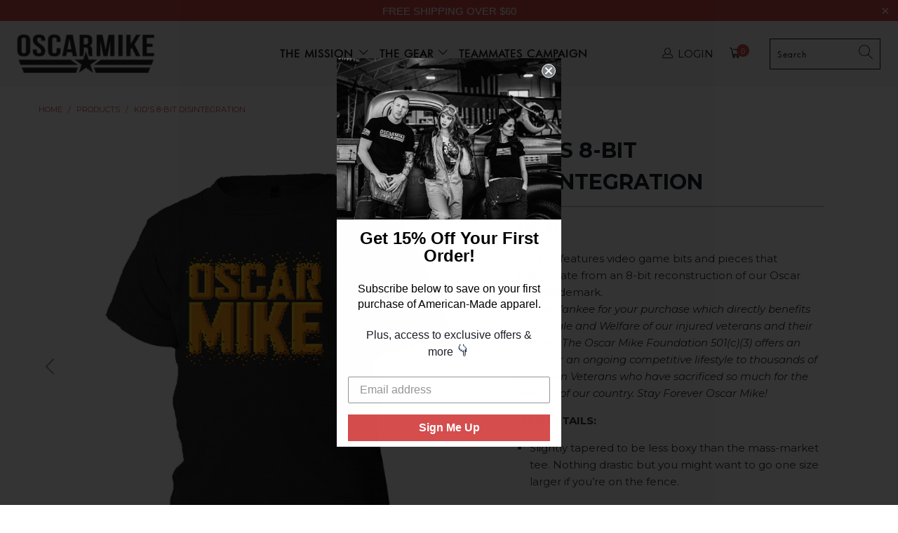

--- FILE ---
content_type: text/html; charset=utf-8
request_url: https://oscarmike.org/products/kids-8-bit-disintegration
body_size: 43167
content:


 <!DOCTYPE html>
<html lang="en"> <head> <meta charset="utf-8"> <meta http-equiv="cleartype" content="on"> <meta name="robots" content="index,follow"> <!-- Mobile Specific Metas --> <meta name="HandheldFriendly" content="True"> <meta name="MobileOptimized" content="320"> <meta name="viewport" content="width=device-width,initial-scale=1"> <meta name="theme-color" content="#ffffff"> <meta name="google-site-verification" content="XaRf1F7iw1U2uZo7tUfHVV07h_pcMIYZWygGf_WGAlk" /> <meta name="facebook-domain-verification" content="vgilqnw07lynvxh9lltp4oj3iadrdw" /> <title>
      Kid&#39;s 8-Bit Disintegration - Oscar Mike Apparel</title> <link href="//oscarmike.org/cdn/shop/t/24/assets/landing.css?v=179578895320036210851747753627" rel="stylesheet" type="text/css"/> <link href="//oscarmike.org/cdn/shop/t/24/assets/landing-fonts.css?v=49870144152605028831747753627" rel="stylesheet" type="text/css"/> <link rel="preconnect dns-prefetch" href="https://fonts.shopifycdn.com" /> <link rel="preconnect dns-prefetch" href="https://cdn.shopify.com" /> <link rel="preconnect dns-prefetch" href="https://v.shopify.com" /> <link rel="preconnect dns-prefetch" href="https://cdn.shopifycloud.com" /> <script src="https://ajax.googleapis.com/ajax/libs/jquery/3.7.1/jquery.min.js"></script> <link rel="stylesheet" href="https://cdnjs.cloudflare.com/ajax/libs/fancybox/3.5.6/jquery.fancybox.css"> <!-- Stylesheets for Turbo "6.1.2" --> <link href="//oscarmike.org/cdn/shop/t/24/assets/styles.css?v=126336752096178308931762399697" rel="stylesheet" type="text/css" media="all" /> <link href="//oscarmike.org/cdn/shop/t/24/assets/uspl.css?v=144085616488912282431747753627" rel="stylesheet" type="text/css" media="all" /> <script>
      window.lazySizesConfig = window.lazySizesConfig || {};

      lazySizesConfig.expand = 300;
      lazySizesConfig.loadHidden = false;

      /*! lazysizes - v5.2.2 - bgset plugin */
      !function(e,t){var a=function(){t(e.lazySizes),e.removeEventListener("lazyunveilread",a,!0)};t=t.bind(null,e,e.document),"object"==typeof module&&module.exports?t(require("lazysizes")):"function"==typeof define&&define.amd?define(["lazysizes"],t):e.lazySizes?a():e.addEventListener("lazyunveilread",a,!0)}(window,function(e,z,g){"use strict";var c,y,b,f,i,s,n,v,m;e.addEventListener&&(c=g.cfg,y=/\s+/g,b=/\s*\|\s+|\s+\|\s*/g,f=/^(.+?)(?:\s+\[\s*(.+?)\s*\])(?:\s+\[\s*(.+?)\s*\])?$/,i=/^\s*\(*\s*type\s*:\s*(.+?)\s*\)*\s*$/,s=/\(|\)|'/,n={contain:1,cover:1},v=function(e,t){var a;t&&((a=t.match(i))&&a[1]?e.setAttribute("type",a[1]):e.setAttribute("media",c.customMedia[t]||t))},m=function(e){var t,a,i,r;e.target._lazybgset&&(a=(t=e.target)._lazybgset,(i=t.currentSrc||t.src)&&((r=g.fire(a,"bgsetproxy",{src:i,useSrc:s.test(i)?JSON.stringify(i):i})).defaultPrevented||(a.style.backgroundImage="url("+r.detail.useSrc+")")),t._lazybgsetLoading&&(g.fire(a,"_lazyloaded",{},!1,!0),delete t._lazybgsetLoading))},addEventListener("lazybeforeunveil",function(e){var t,a,i,r,s,n,l,d,o,u;!e.defaultPrevented&&(t=e.target.getAttribute("data-bgset"))&&(o=e.target,(u=z.createElement("img")).alt="",u._lazybgsetLoading=!0,e.detail.firesLoad=!0,a=t,i=o,r=u,s=z.createElement("picture"),n=i.getAttribute(c.sizesAttr),l=i.getAttribute("data-ratio"),d=i.getAttribute("data-optimumx"),i._lazybgset&&i._lazybgset.parentNode==i&&i.removeChild(i._lazybgset),Object.defineProperty(r,"_lazybgset",{value:i,writable:!0}),Object.defineProperty(i,"_lazybgset",{value:s,writable:!0}),a=a.replace(y," ").split(b),s.style.display="none",r.className=c.lazyClass,1!=a.length||n||(n="auto"),a.forEach(function(e){var t,a=z.createElement("source");n&&"auto"!=n&&a.setAttribute("sizes",n),(t=e.match(f))?(a.setAttribute(c.srcsetAttr,t[1]),v(a,t[2]),v(a,t[3])):a.setAttribute(c.srcsetAttr,e),s.appendChild(a)}),n&&(r.setAttribute(c.sizesAttr,n),i.removeAttribute(c.sizesAttr),i.removeAttribute("sizes")),d&&r.setAttribute("data-optimumx",d),l&&r.setAttribute("data-ratio",l),s.appendChild(r),i.appendChild(s),setTimeout(function(){g.loader.unveil(u),g.rAF(function(){g.fire(u,"_lazyloaded",{},!0,!0),u.complete&&m({target:u})})}))}),z.addEventListener("load",m,!0),e.addEventListener("lazybeforesizes",function(e){var t,a,i,r;e.detail.instance==g&&e.target._lazybgset&&e.detail.dataAttr&&(t=e.target._lazybgset,i=t,r=(getComputedStyle(i)||{getPropertyValue:function(){}}).getPropertyValue("background-size"),!n[r]&&n[i.style.backgroundSize]&&(r=i.style.backgroundSize),n[a=r]&&(e.target._lazysizesParentFit=a,g.rAF(function(){e.target.setAttribute("data-parent-fit",a),e.target._lazysizesParentFit&&delete e.target._lazysizesParentFit})))},!0),z.documentElement.addEventListener("lazybeforesizes",function(e){var t,a;!e.defaultPrevented&&e.target._lazybgset&&e.detail.instance==g&&(e.detail.width=(t=e.target._lazybgset,a=g.gW(t,t.parentNode),(!t._lazysizesWidth||a>t._lazysizesWidth)&&(t._lazysizesWidth=a),t._lazysizesWidth))}))});

      /*! lazysizes - v5.2.2 */
      !function(e){var t=function(u,D,f){"use strict";var k,H;if(function(){var e;var t={lazyClass:"lazyload",loadedClass:"lazyloaded",loadingClass:"lazyloading",preloadClass:"lazypreload",errorClass:"lazyerror",autosizesClass:"lazyautosizes",srcAttr:"data-src",srcsetAttr:"data-srcset",sizesAttr:"data-sizes",minSize:40,customMedia:{},init:true,expFactor:1.5,hFac:.8,loadMode:2,loadHidden:true,ricTimeout:0,throttleDelay:125};H=u.lazySizesConfig||u.lazysizesConfig||{};for(e in t){if(!(e in H)){H[e]=t[e]}}}(),!D||!D.getElementsByClassName){return{init:function(){},cfg:H,noSupport:true}}var O=D.documentElement,a=u.HTMLPictureElement,P="addEventListener",$="getAttribute",q=u[P].bind(u),I=u.setTimeout,U=u.requestAnimationFrame||I,l=u.requestIdleCallback,j=/^picture$/i,r=["load","error","lazyincluded","_lazyloaded"],i={},G=Array.prototype.forEach,J=function(e,t){if(!i[t]){i[t]=new RegExp("(\\s|^)"+t+"(\\s|$)")}return i[t].test(e[$]("class")||"")&&i[t]},K=function(e,t){if(!J(e,t)){e.setAttribute("class",(e[$]("class")||"").trim()+" "+t)}},Q=function(e,t){var i;if(i=J(e,t)){e.setAttribute("class",(e[$]("class")||"").replace(i," "))}},V=function(t,i,e){var a=e?P:"removeEventListener";if(e){V(t,i)}r.forEach(function(e){t[a](e,i)})},X=function(e,t,i,a,r){var n=D.createEvent("Event");if(!i){i={}}i.instance=k;n.initEvent(t,!a,!r);n.detail=i;e.dispatchEvent(n);return n},Y=function(e,t){var i;if(!a&&(i=u.picturefill||H.pf)){if(t&&t.src&&!e[$]("srcset")){e.setAttribute("srcset",t.src)}i({reevaluate:true,elements:[e]})}else if(t&&t.src){e.src=t.src}},Z=function(e,t){return(getComputedStyle(e,null)||{})[t]},s=function(e,t,i){i=i||e.offsetWidth;while(i<H.minSize&&t&&!e._lazysizesWidth){i=t.offsetWidth;t=t.parentNode}return i},ee=function(){var i,a;var t=[];var r=[];var n=t;var s=function(){var e=n;n=t.length?r:t;i=true;a=false;while(e.length){e.shift()()}i=false};var e=function(e,t){if(i&&!t){e.apply(this,arguments)}else{n.push(e);if(!a){a=true;(D.hidden?I:U)(s)}}};e._lsFlush=s;return e}(),te=function(i,e){return e?function(){ee(i)}:function(){var e=this;var t=arguments;ee(function(){i.apply(e,t)})}},ie=function(e){var i;var a=0;var r=H.throttleDelay;var n=H.ricTimeout;var t=function(){i=false;a=f.now();e()};var s=l&&n>49?function(){l(t,{timeout:n});if(n!==H.ricTimeout){n=H.ricTimeout}}:te(function(){I(t)},true);return function(e){var t;if(e=e===true){n=33}if(i){return}i=true;t=r-(f.now()-a);if(t<0){t=0}if(e||t<9){s()}else{I(s,t)}}},ae=function(e){var t,i;var a=99;var r=function(){t=null;e()};var n=function(){var e=f.now()-i;if(e<a){I(n,a-e)}else{(l||r)(r)}};return function(){i=f.now();if(!t){t=I(n,a)}}},e=function(){var v,m,c,h,e;var y,z,g,p,C,b,A;var n=/^img$/i;var d=/^iframe$/i;var E="onscroll"in u&&!/(gle|ing)bot/.test(navigator.userAgent);var _=0;var w=0;var N=0;var M=-1;var x=function(e){N--;if(!e||N<0||!e.target){N=0}};var W=function(e){if(A==null){A=Z(D.body,"visibility")=="hidden"}return A||!(Z(e.parentNode,"visibility")=="hidden"&&Z(e,"visibility")=="hidden")};var S=function(e,t){var i;var a=e;var r=W(e);g-=t;b+=t;p-=t;C+=t;while(r&&(a=a.offsetParent)&&a!=D.body&&a!=O){r=(Z(a,"opacity")||1)>0;if(r&&Z(a,"overflow")!="visible"){i=a.getBoundingClientRect();r=C>i.left&&p<i.right&&b>i.top-1&&g<i.bottom+1}}return r};var t=function(){var e,t,i,a,r,n,s,l,o,u,f,c;var d=k.elements;if((h=H.loadMode)&&N<8&&(e=d.length)){t=0;M++;for(;t<e;t++){if(!d[t]||d[t]._lazyRace){continue}if(!E||k.prematureUnveil&&k.prematureUnveil(d[t])){R(d[t]);continue}if(!(l=d[t][$]("data-expand"))||!(n=l*1)){n=w}if(!u){u=!H.expand||H.expand<1?O.clientHeight>500&&O.clientWidth>500?500:370:H.expand;k._defEx=u;f=u*H.expFactor;c=H.hFac;A=null;if(w<f&&N<1&&M>2&&h>2&&!D.hidden){w=f;M=0}else if(h>1&&M>1&&N<6){w=u}else{w=_}}if(o!==n){y=innerWidth+n*c;z=innerHeight+n;s=n*-1;o=n}i=d[t].getBoundingClientRect();if((b=i.bottom)>=s&&(g=i.top)<=z&&(C=i.right)>=s*c&&(p=i.left)<=y&&(b||C||p||g)&&(H.loadHidden||W(d[t]))&&(m&&N<3&&!l&&(h<3||M<4)||S(d[t],n))){R(d[t]);r=true;if(N>9){break}}else if(!r&&m&&!a&&N<4&&M<4&&h>2&&(v[0]||H.preloadAfterLoad)&&(v[0]||!l&&(b||C||p||g||d[t][$](H.sizesAttr)!="auto"))){a=v[0]||d[t]}}if(a&&!r){R(a)}}};var i=ie(t);var B=function(e){var t=e.target;if(t._lazyCache){delete t._lazyCache;return}x(e);K(t,H.loadedClass);Q(t,H.loadingClass);V(t,L);X(t,"lazyloaded")};var a=te(B);var L=function(e){a({target:e.target})};var T=function(t,i){try{t.contentWindow.location.replace(i)}catch(e){t.src=i}};var F=function(e){var t;var i=e[$](H.srcsetAttr);if(t=H.customMedia[e[$]("data-media")||e[$]("media")]){e.setAttribute("media",t)}if(i){e.setAttribute("srcset",i)}};var s=te(function(t,e,i,a,r){var n,s,l,o,u,f;if(!(u=X(t,"lazybeforeunveil",e)).defaultPrevented){if(a){if(i){K(t,H.autosizesClass)}else{t.setAttribute("sizes",a)}}s=t[$](H.srcsetAttr);n=t[$](H.srcAttr);if(r){l=t.parentNode;o=l&&j.test(l.nodeName||"")}f=e.firesLoad||"src"in t&&(s||n||o);u={target:t};K(t,H.loadingClass);if(f){clearTimeout(c);c=I(x,2500);V(t,L,true)}if(o){G.call(l.getElementsByTagName("source"),F)}if(s){t.setAttribute("srcset",s)}else if(n&&!o){if(d.test(t.nodeName)){T(t,n)}else{t.src=n}}if(r&&(s||o)){Y(t,{src:n})}}if(t._lazyRace){delete t._lazyRace}Q(t,H.lazyClass);ee(function(){var e=t.complete&&t.naturalWidth>1;if(!f||e){if(e){K(t,"ls-is-cached")}B(u);t._lazyCache=true;I(function(){if("_lazyCache"in t){delete t._lazyCache}},9)}if(t.loading=="lazy"){N--}},true)});var R=function(e){if(e._lazyRace){return}var t;var i=n.test(e.nodeName);var a=i&&(e[$](H.sizesAttr)||e[$]("sizes"));var r=a=="auto";if((r||!m)&&i&&(e[$]("src")||e.srcset)&&!e.complete&&!J(e,H.errorClass)&&J(e,H.lazyClass)){return}t=X(e,"lazyunveilread").detail;if(r){re.updateElem(e,true,e.offsetWidth)}e._lazyRace=true;N++;s(e,t,r,a,i)};var r=ae(function(){H.loadMode=3;i()});var l=function(){if(H.loadMode==3){H.loadMode=2}r()};var o=function(){if(m){return}if(f.now()-e<999){I(o,999);return}m=true;H.loadMode=3;i();q("scroll",l,true)};return{_:function(){e=f.now();k.elements=D.getElementsByClassName(H.lazyClass);v=D.getElementsByClassName(H.lazyClass+" "+H.preloadClass);q("scroll",i,true);q("resize",i,true);q("pageshow",function(e){if(e.persisted){var t=D.querySelectorAll("."+H.loadingClass);if(t.length&&t.forEach){U(function(){t.forEach(function(e){if(e.complete){R(e)}})})}}});if(u.MutationObserver){new MutationObserver(i).observe(O,{childList:true,subtree:true,attributes:true})}else{O[P]("DOMNodeInserted",i,true);O[P]("DOMAttrModified",i,true);setInterval(i,999)}q("hashchange",i,true);["focus","mouseover","click","load","transitionend","animationend"].forEach(function(e){D[P](e,i,true)});if(/d$|^c/.test(D.readyState)){o()}else{q("load",o);D[P]("DOMContentLoaded",i);I(o,2e4)}if(k.elements.length){t();ee._lsFlush()}else{i()}},checkElems:i,unveil:R,_aLSL:l}}(),re=function(){var i;var n=te(function(e,t,i,a){var r,n,s;e._lazysizesWidth=a;a+="px";e.setAttribute("sizes",a);if(j.test(t.nodeName||"")){r=t.getElementsByTagName("source");for(n=0,s=r.length;n<s;n++){r[n].setAttribute("sizes",a)}}if(!i.detail.dataAttr){Y(e,i.detail)}});var a=function(e,t,i){var a;var r=e.parentNode;if(r){i=s(e,r,i);a=X(e,"lazybeforesizes",{width:i,dataAttr:!!t});if(!a.defaultPrevented){i=a.detail.width;if(i&&i!==e._lazysizesWidth){n(e,r,a,i)}}}};var e=function(){var e;var t=i.length;if(t){e=0;for(;e<t;e++){a(i[e])}}};var t=ae(e);return{_:function(){i=D.getElementsByClassName(H.autosizesClass);q("resize",t)},checkElems:t,updateElem:a}}(),t=function(){if(!t.i&&D.getElementsByClassName){t.i=true;re._();e._()}};return I(function(){H.init&&t()}),k={cfg:H,autoSizer:re,loader:e,init:t,uP:Y,aC:K,rC:Q,hC:J,fire:X,gW:s,rAF:ee}}(e,e.document,Date);e.lazySizes=t,"object"==typeof module&&module.exports&&(module.exports=t)}("undefined"!=typeof window?window:{});</script> <meta name="description" content="This tee features video game bits and pieces that disintegrate from an 8-bit reconstruction of our Oscar Mike trademark. *Tango Yankee for your purchase which directly benefits the Morale and Welfare of our injured veterans and their families. The Oscar Mike Foundation 501(c)(3) offers an outlet for an ongoing competit" /> <link rel="shortcut icon" type="image/x-icon" href="//oscarmike.org/cdn/shop/files/favicon_180x180.png?v=1613206419"> <link rel="apple-touch-icon" href="//oscarmike.org/cdn/shop/files/favicon_180x180.png?v=1613206419"/> <link rel="apple-touch-icon" sizes="57x57" href="//oscarmike.org/cdn/shop/files/favicon_57x57.png?v=1613206419"/> <link rel="apple-touch-icon" sizes="60x60" href="//oscarmike.org/cdn/shop/files/favicon_60x60.png?v=1613206419"/> <link rel="apple-touch-icon" sizes="72x72" href="//oscarmike.org/cdn/shop/files/favicon_72x72.png?v=1613206419"/> <link rel="apple-touch-icon" sizes="76x76" href="//oscarmike.org/cdn/shop/files/favicon_76x76.png?v=1613206419"/> <link rel="apple-touch-icon" sizes="114x114" href="//oscarmike.org/cdn/shop/files/favicon_114x114.png?v=1613206419"/> <link rel="apple-touch-icon" sizes="180x180" href="//oscarmike.org/cdn/shop/files/favicon_180x180.png?v=1613206419"/> <link rel="apple-touch-icon" sizes="228x228" href="//oscarmike.org/cdn/shop/files/favicon_228x228.png?v=1613206419"/> <link rel="canonical" href="https://oscarmike.org/products/kids-8-bit-disintegration" /> <script>window.performance && window.performance.mark && window.performance.mark('shopify.content_for_header.start');</script><meta name="google-site-verification" content="XaRf1F7iw1U2uZo7tUfHVV07h_pcMIYZWygGf_WGAlk">
<meta id="shopify-digital-wallet" name="shopify-digital-wallet" content="/219709468/digital_wallets/dialog">
<meta name="shopify-checkout-api-token" content="8b6c629040d106c9cca93b578fed0bd3">
<meta id="in-context-paypal-metadata" data-shop-id="219709468" data-venmo-supported="false" data-environment="production" data-locale="en_US" data-paypal-v4="true" data-currency="USD">
<link rel="alternate" type="application/json+oembed" href="https://oscarmike.org/products/kids-8-bit-disintegration.oembed">
<script async="async" src="/checkouts/internal/preloads.js?locale=en-US"></script>
<link rel="preconnect" href="https://shop.app" crossorigin="anonymous">
<script async="async" src="https://shop.app/checkouts/internal/preloads.js?locale=en-US&shop_id=219709468" crossorigin="anonymous"></script>
<script id="apple-pay-shop-capabilities" type="application/json">{"shopId":219709468,"countryCode":"US","currencyCode":"USD","merchantCapabilities":["supports3DS"],"merchantId":"gid:\/\/shopify\/Shop\/219709468","merchantName":"Oscar Mike Apparel","requiredBillingContactFields":["postalAddress","email"],"requiredShippingContactFields":["postalAddress","email"],"shippingType":"shipping","supportedNetworks":["visa","masterCard","amex","discover","elo","jcb"],"total":{"type":"pending","label":"Oscar Mike Apparel","amount":"1.00"},"shopifyPaymentsEnabled":true,"supportsSubscriptions":true}</script>
<script id="shopify-features" type="application/json">{"accessToken":"8b6c629040d106c9cca93b578fed0bd3","betas":["rich-media-storefront-analytics"],"domain":"oscarmike.org","predictiveSearch":true,"shopId":219709468,"locale":"en"}</script>
<script>var Shopify = Shopify || {};
Shopify.shop = "oscarmikellc.myshopify.com";
Shopify.locale = "en";
Shopify.currency = {"active":"USD","rate":"1.0"};
Shopify.country = "US";
Shopify.theme = {"name":"Video Oscar Mike - Turbo - Teammates Updated ...","id":142383480986,"schema_name":"Turbo","schema_version":"6.1.2","theme_store_id":null,"role":"main"};
Shopify.theme.handle = "null";
Shopify.theme.style = {"id":null,"handle":null};
Shopify.cdnHost = "oscarmike.org/cdn";
Shopify.routes = Shopify.routes || {};
Shopify.routes.root = "/";</script>
<script type="module">!function(o){(o.Shopify=o.Shopify||{}).modules=!0}(window);</script>
<script>!function(o){function n(){var o=[];function n(){o.push(Array.prototype.slice.apply(arguments))}return n.q=o,n}var t=o.Shopify=o.Shopify||{};t.loadFeatures=n(),t.autoloadFeatures=n()}(window);</script>
<script>
  window.ShopifyPay = window.ShopifyPay || {};
  window.ShopifyPay.apiHost = "shop.app\/pay";
  window.ShopifyPay.redirectState = null;
</script>
<script id="shop-js-analytics" type="application/json">{"pageType":"product"}</script>
<script defer="defer" async type="module" src="//oscarmike.org/cdn/shopifycloud/shop-js/modules/v2/client.init-shop-cart-sync_BT-GjEfc.en.esm.js"></script>
<script defer="defer" async type="module" src="//oscarmike.org/cdn/shopifycloud/shop-js/modules/v2/chunk.common_D58fp_Oc.esm.js"></script>
<script defer="defer" async type="module" src="//oscarmike.org/cdn/shopifycloud/shop-js/modules/v2/chunk.modal_xMitdFEc.esm.js"></script>
<script type="module">
  await import("//oscarmike.org/cdn/shopifycloud/shop-js/modules/v2/client.init-shop-cart-sync_BT-GjEfc.en.esm.js");
await import("//oscarmike.org/cdn/shopifycloud/shop-js/modules/v2/chunk.common_D58fp_Oc.esm.js");
await import("//oscarmike.org/cdn/shopifycloud/shop-js/modules/v2/chunk.modal_xMitdFEc.esm.js");

  window.Shopify.SignInWithShop?.initShopCartSync?.({"fedCMEnabled":true,"windoidEnabled":true});

</script>
<script>
  window.Shopify = window.Shopify || {};
  if (!window.Shopify.featureAssets) window.Shopify.featureAssets = {};
  window.Shopify.featureAssets['shop-js'] = {"shop-cart-sync":["modules/v2/client.shop-cart-sync_DZOKe7Ll.en.esm.js","modules/v2/chunk.common_D58fp_Oc.esm.js","modules/v2/chunk.modal_xMitdFEc.esm.js"],"init-fed-cm":["modules/v2/client.init-fed-cm_B6oLuCjv.en.esm.js","modules/v2/chunk.common_D58fp_Oc.esm.js","modules/v2/chunk.modal_xMitdFEc.esm.js"],"shop-cash-offers":["modules/v2/client.shop-cash-offers_D2sdYoxE.en.esm.js","modules/v2/chunk.common_D58fp_Oc.esm.js","modules/v2/chunk.modal_xMitdFEc.esm.js"],"shop-login-button":["modules/v2/client.shop-login-button_QeVjl5Y3.en.esm.js","modules/v2/chunk.common_D58fp_Oc.esm.js","modules/v2/chunk.modal_xMitdFEc.esm.js"],"pay-button":["modules/v2/client.pay-button_DXTOsIq6.en.esm.js","modules/v2/chunk.common_D58fp_Oc.esm.js","modules/v2/chunk.modal_xMitdFEc.esm.js"],"shop-button":["modules/v2/client.shop-button_DQZHx9pm.en.esm.js","modules/v2/chunk.common_D58fp_Oc.esm.js","modules/v2/chunk.modal_xMitdFEc.esm.js"],"avatar":["modules/v2/client.avatar_BTnouDA3.en.esm.js"],"init-windoid":["modules/v2/client.init-windoid_CR1B-cfM.en.esm.js","modules/v2/chunk.common_D58fp_Oc.esm.js","modules/v2/chunk.modal_xMitdFEc.esm.js"],"init-shop-for-new-customer-accounts":["modules/v2/client.init-shop-for-new-customer-accounts_C_vY_xzh.en.esm.js","modules/v2/client.shop-login-button_QeVjl5Y3.en.esm.js","modules/v2/chunk.common_D58fp_Oc.esm.js","modules/v2/chunk.modal_xMitdFEc.esm.js"],"init-shop-email-lookup-coordinator":["modules/v2/client.init-shop-email-lookup-coordinator_BI7n9ZSv.en.esm.js","modules/v2/chunk.common_D58fp_Oc.esm.js","modules/v2/chunk.modal_xMitdFEc.esm.js"],"init-shop-cart-sync":["modules/v2/client.init-shop-cart-sync_BT-GjEfc.en.esm.js","modules/v2/chunk.common_D58fp_Oc.esm.js","modules/v2/chunk.modal_xMitdFEc.esm.js"],"shop-toast-manager":["modules/v2/client.shop-toast-manager_DiYdP3xc.en.esm.js","modules/v2/chunk.common_D58fp_Oc.esm.js","modules/v2/chunk.modal_xMitdFEc.esm.js"],"init-customer-accounts":["modules/v2/client.init-customer-accounts_D9ZNqS-Q.en.esm.js","modules/v2/client.shop-login-button_QeVjl5Y3.en.esm.js","modules/v2/chunk.common_D58fp_Oc.esm.js","modules/v2/chunk.modal_xMitdFEc.esm.js"],"init-customer-accounts-sign-up":["modules/v2/client.init-customer-accounts-sign-up_iGw4briv.en.esm.js","modules/v2/client.shop-login-button_QeVjl5Y3.en.esm.js","modules/v2/chunk.common_D58fp_Oc.esm.js","modules/v2/chunk.modal_xMitdFEc.esm.js"],"shop-follow-button":["modules/v2/client.shop-follow-button_CqMgW2wH.en.esm.js","modules/v2/chunk.common_D58fp_Oc.esm.js","modules/v2/chunk.modal_xMitdFEc.esm.js"],"checkout-modal":["modules/v2/client.checkout-modal_xHeaAweL.en.esm.js","modules/v2/chunk.common_D58fp_Oc.esm.js","modules/v2/chunk.modal_xMitdFEc.esm.js"],"shop-login":["modules/v2/client.shop-login_D91U-Q7h.en.esm.js","modules/v2/chunk.common_D58fp_Oc.esm.js","modules/v2/chunk.modal_xMitdFEc.esm.js"],"lead-capture":["modules/v2/client.lead-capture_BJmE1dJe.en.esm.js","modules/v2/chunk.common_D58fp_Oc.esm.js","modules/v2/chunk.modal_xMitdFEc.esm.js"],"payment-terms":["modules/v2/client.payment-terms_Ci9AEqFq.en.esm.js","modules/v2/chunk.common_D58fp_Oc.esm.js","modules/v2/chunk.modal_xMitdFEc.esm.js"]};
</script>
<script>(function() {
  var isLoaded = false;
  function asyncLoad() {
    if (isLoaded) return;
    isLoaded = true;
    var urls = ["https:\/\/upsells.boldapps.net\/v2_ui\/js\/UpsellTracker.js?shop=oscarmikellc.myshopify.com","https:\/\/upsells.boldapps.net\/v2_ui\/js\/upsell.js?shop=oscarmikellc.myshopify.com","https:\/\/motivate.shopapps.site\/motivator.php?shop=oscarmikellc.myshopify.com","https:\/\/app.redretarget.com\/sapp\/ptag\/oscarmikellc.myshopify.com?shop=oscarmikellc.myshopify.com","\/\/www.powr.io\/powr.js?powr-token=oscarmikellc.myshopify.com\u0026external-type=shopify\u0026shop=oscarmikellc.myshopify.com","https:\/\/cdn-bundler.nice-team.net\/app\/js\/bundler.js?shop=oscarmikellc.myshopify.com","https:\/\/sp-micro-next.b-cdn.net\/sp-micro.umd.js?shop=oscarmikellc.myshopify.com"];
    for (var i = 0; i <urls.length; i++) {
      var s = document.createElement('script');
      s.type = 'text/javascript';
      s.async = true;
      s.src = urls[i];
      var x = document.getElementsByTagName('script')[0];
      x.parentNode.insertBefore(s, x);
    }
  };
  if(window.attachEvent) {
    window.attachEvent('onload', asyncLoad);
  } else {
    window.addEventListener('load', asyncLoad, false);
  }
})();</script>
<script id="__st">var __st={"a":219709468,"offset":-21600,"reqid":"50097223-9c27-4a0b-9b2e-8991c0a6a4c9-1769076135","pageurl":"oscarmike.org\/products\/kids-8-bit-disintegration","u":"d9a66bf43699","p":"product","rtyp":"product","rid":7540395081882};</script>
<script>window.ShopifyPaypalV4VisibilityTracking = true;</script>
<script id="captcha-bootstrap">!function(){'use strict';const t='contact',e='account',n='new_comment',o=[[t,t],['blogs',n],['comments',n],[t,'customer']],c=[[e,'customer_login'],[e,'guest_login'],[e,'recover_customer_password'],[e,'create_customer']],r=t=>t.map((([t,e])=>`form[action*='/${t}']:not([data-nocaptcha='true']) input[name='form_type'][value='${e}']`)).join(','),a=t=>()=>t?[...document.querySelectorAll(t)].map((t=>t.form)):[];function s(){const t=[...o],e=r(t);return a(e)}const i='password',u='form_key',d=['recaptcha-v3-token','g-recaptcha-response','h-captcha-response',i],f=()=>{try{return window.sessionStorage}catch{return}},m='__shopify_v',_=t=>t.elements[u];function p(t,e,n=!1){try{const o=window.sessionStorage,c=JSON.parse(o.getItem(e)),{data:r}=function(t){const{data:e,action:n}=t;return t[m]||n?{data:e,action:n}:{data:t,action:n}}(c);for(const[e,n]of Object.entries(r))t.elements[e]&&(t.elements[e].value=n);n&&o.removeItem(e)}catch(o){console.error('form repopulation failed',{error:o})}}const l='form_type',E='cptcha';function T(t){t.dataset[E]=!0}const w=window,h=w.document,L='Shopify',v='ce_forms',y='captcha';let A=!1;((t,e)=>{const n=(g='f06e6c50-85a8-45c8-87d0-21a2b65856fe',I='https://cdn.shopify.com/shopifycloud/storefront-forms-hcaptcha/ce_storefront_forms_captcha_hcaptcha.v1.5.2.iife.js',D={infoText:'Protected by hCaptcha',privacyText:'Privacy',termsText:'Terms'},(t,e,n)=>{const o=w[L][v],c=o.bindForm;if(c)return c(t,g,e,D).then(n);var r;o.q.push([[t,g,e,D],n]),r=I,A||(h.body.append(Object.assign(h.createElement('script'),{id:'captcha-provider',async:!0,src:r})),A=!0)});var g,I,D;w[L]=w[L]||{},w[L][v]=w[L][v]||{},w[L][v].q=[],w[L][y]=w[L][y]||{},w[L][y].protect=function(t,e){n(t,void 0,e),T(t)},Object.freeze(w[L][y]),function(t,e,n,w,h,L){const[v,y,A,g]=function(t,e,n){const i=e?o:[],u=t?c:[],d=[...i,...u],f=r(d),m=r(i),_=r(d.filter((([t,e])=>n.includes(e))));return[a(f),a(m),a(_),s()]}(w,h,L),I=t=>{const e=t.target;return e instanceof HTMLFormElement?e:e&&e.form},D=t=>v().includes(t);t.addEventListener('submit',(t=>{const e=I(t);if(!e)return;const n=D(e)&&!e.dataset.hcaptchaBound&&!e.dataset.recaptchaBound,o=_(e),c=g().includes(e)&&(!o||!o.value);(n||c)&&t.preventDefault(),c&&!n&&(function(t){try{if(!f())return;!function(t){const e=f();if(!e)return;const n=_(t);if(!n)return;const o=n.value;o&&e.removeItem(o)}(t);const e=Array.from(Array(32),(()=>Math.random().toString(36)[2])).join('');!function(t,e){_(t)||t.append(Object.assign(document.createElement('input'),{type:'hidden',name:u})),t.elements[u].value=e}(t,e),function(t,e){const n=f();if(!n)return;const o=[...t.querySelectorAll(`input[type='${i}']`)].map((({name:t})=>t)),c=[...d,...o],r={};for(const[a,s]of new FormData(t).entries())c.includes(a)||(r[a]=s);n.setItem(e,JSON.stringify({[m]:1,action:t.action,data:r}))}(t,e)}catch(e){console.error('failed to persist form',e)}}(e),e.submit())}));const S=(t,e)=>{t&&!t.dataset[E]&&(n(t,e.some((e=>e===t))),T(t))};for(const o of['focusin','change'])t.addEventListener(o,(t=>{const e=I(t);D(e)&&S(e,y())}));const B=e.get('form_key'),M=e.get(l),P=B&&M;t.addEventListener('DOMContentLoaded',(()=>{const t=y();if(P)for(const e of t)e.elements[l].value===M&&p(e,B);[...new Set([...A(),...v().filter((t=>'true'===t.dataset.shopifyCaptcha))])].forEach((e=>S(e,t)))}))}(h,new URLSearchParams(w.location.search),n,t,e,['guest_login'])})(!0,!0)}();</script>
<script integrity="sha256-4kQ18oKyAcykRKYeNunJcIwy7WH5gtpwJnB7kiuLZ1E=" data-source-attribution="shopify.loadfeatures" defer="defer" src="//oscarmike.org/cdn/shopifycloud/storefront/assets/storefront/load_feature-a0a9edcb.js" crossorigin="anonymous"></script>
<script crossorigin="anonymous" defer="defer" src="//oscarmike.org/cdn/shopifycloud/storefront/assets/shopify_pay/storefront-65b4c6d7.js?v=20250812"></script>
<script data-source-attribution="shopify.dynamic_checkout.dynamic.init">var Shopify=Shopify||{};Shopify.PaymentButton=Shopify.PaymentButton||{isStorefrontPortableWallets:!0,init:function(){window.Shopify.PaymentButton.init=function(){};var t=document.createElement("script");t.src="https://oscarmike.org/cdn/shopifycloud/portable-wallets/latest/portable-wallets.en.js",t.type="module",document.head.appendChild(t)}};
</script>
<script data-source-attribution="shopify.dynamic_checkout.buyer_consent">
  function portableWalletsHideBuyerConsent(e){var t=document.getElementById("shopify-buyer-consent"),n=document.getElementById("shopify-subscription-policy-button");t&&n&&(t.classList.add("hidden"),t.setAttribute("aria-hidden","true"),n.removeEventListener("click",e))}function portableWalletsShowBuyerConsent(e){var t=document.getElementById("shopify-buyer-consent"),n=document.getElementById("shopify-subscription-policy-button");t&&n&&(t.classList.remove("hidden"),t.removeAttribute("aria-hidden"),n.addEventListener("click",e))}window.Shopify?.PaymentButton&&(window.Shopify.PaymentButton.hideBuyerConsent=portableWalletsHideBuyerConsent,window.Shopify.PaymentButton.showBuyerConsent=portableWalletsShowBuyerConsent);
</script>
<script>
  function portableWalletsCleanup(e){e&&e.src&&console.error("Failed to load portable wallets script "+e.src);var t=document.querySelectorAll("shopify-accelerated-checkout .shopify-payment-button__skeleton, shopify-accelerated-checkout-cart .wallet-cart-button__skeleton"),e=document.getElementById("shopify-buyer-consent");for(let e=0;e<t.length;e++)t[e].remove();e&&e.remove()}function portableWalletsNotLoadedAsModule(e){e instanceof ErrorEvent&&"string"==typeof e.message&&e.message.includes("import.meta")&&"string"==typeof e.filename&&e.filename.includes("portable-wallets")&&(window.removeEventListener("error",portableWalletsNotLoadedAsModule),window.Shopify.PaymentButton.failedToLoad=e,"loading"===document.readyState?document.addEventListener("DOMContentLoaded",window.Shopify.PaymentButton.init):window.Shopify.PaymentButton.init())}window.addEventListener("error",portableWalletsNotLoadedAsModule);
</script>

<script type="module" src="https://oscarmike.org/cdn/shopifycloud/portable-wallets/latest/portable-wallets.en.js" onError="portableWalletsCleanup(this)" crossorigin="anonymous"></script>
<script nomodule>
  document.addEventListener("DOMContentLoaded", portableWalletsCleanup);
</script>

<link id="shopify-accelerated-checkout-styles" rel="stylesheet" media="screen" href="https://oscarmike.org/cdn/shopifycloud/portable-wallets/latest/accelerated-checkout-backwards-compat.css" crossorigin="anonymous">
<style id="shopify-accelerated-checkout-cart">
        #shopify-buyer-consent {
  margin-top: 1em;
  display: inline-block;
  width: 100%;
}

#shopify-buyer-consent.hidden {
  display: none;
}

#shopify-subscription-policy-button {
  background: none;
  border: none;
  padding: 0;
  text-decoration: underline;
  font-size: inherit;
  cursor: pointer;
}

#shopify-subscription-policy-button::before {
  box-shadow: none;
}

      </style>

<script>window.performance && window.performance.mark && window.performance.mark('shopify.content_for_header.end');</script>

<script>window.BOLD = window.BOLD || {};
    window.BOLD.common = window.BOLD.common || {};
    window.BOLD.common.Shopify = window.BOLD.common.Shopify || {};
    window.BOLD.common.Shopify.shop = {
      domain: 'oscarmike.org',
      permanent_domain: 'oscarmikellc.myshopify.com',
      url: 'https://oscarmike.org',
      secure_url: 'https://oscarmike.org',
      money_format: "${{amount}}",
      currency: "USD"
    };
    window.BOLD.common.Shopify.customer = {
      id: null,
      tags: null,
    };
    window.BOLD.common.Shopify.cart = {"note":null,"attributes":{},"original_total_price":0,"total_price":0,"total_discount":0,"total_weight":0.0,"item_count":0,"items":[],"requires_shipping":false,"currency":"USD","items_subtotal_price":0,"cart_level_discount_applications":[],"checkout_charge_amount":0};
    window.BOLD.common.template = 'product';window.BOLD.common.Shopify.formatMoney = function(money, format) {
        function n(t, e) {
            return "undefined" == typeof t ? e : t
        }
        function r(t, e, r, i) {
            if (e = n(e, 2),
                r = n(r, ","),
                i = n(i, "."),
            isNaN(t) || null == t)
                return 0;
            t = (t / 100).toFixed(e);
            var o = t.split(".")
                , a = o[0].replace(/(\d)(?=(\d\d\d)+(?!\d))/g, "$1" + r)
                , s = o[1] ? i + o[1] : "";
            return a + s
        }
        "string" == typeof money && (money = money.replace(".", ""));
        var i = ""
            , o = /\{\{\s*(\w+)\s*\}\}/
            , a = format || window.BOLD.common.Shopify.shop.money_format || window.Shopify.money_format || "$ {{ amount }}";
        switch (a.match(o)[1]) {
            case "amount":
                i = r(money, 2, ",", ".");
                break;
            case "amount_no_decimals":
                i = r(money, 0, ",", ".");
                break;
            case "amount_with_comma_separator":
                i = r(money, 2, ".", ",");
                break;
            case "amount_no_decimals_with_comma_separator":
                i = r(money, 0, ".", ",");
                break;
            case "amount_with_space_separator":
                i = r(money, 2, " ", ",");
                break;
            case "amount_no_decimals_with_space_separator":
                i = r(money, 0, " ", ",");
                break;
            case "amount_with_apostrophe_separator":
                i = r(money, 2, "'", ".");
                break;
        }
        return a.replace(o, i);
    };
    window.BOLD.common.Shopify.saveProduct = function (handle, product) {
      if (typeof handle === 'string' && typeof window.BOLD.common.Shopify.products[handle] === 'undefined') {
        if (typeof product === 'number') {
          window.BOLD.common.Shopify.handles[product] = handle;
          product = { id: product };
        }
        window.BOLD.common.Shopify.products[handle] = product;
      }
    };
    window.BOLD.common.Shopify.saveVariant = function (variant_id, variant) {
      if (typeof variant_id === 'number' && typeof window.BOLD.common.Shopify.variants[variant_id] === 'undefined') {
        window.BOLD.common.Shopify.variants[variant_id] = variant;
      }
    };window.BOLD.common.Shopify.products = window.BOLD.common.Shopify.products || {};
    window.BOLD.common.Shopify.variants = window.BOLD.common.Shopify.variants || {};
    window.BOLD.common.Shopify.handles = window.BOLD.common.Shopify.handles || {};window.BOLD.common.Shopify.handle = "kids-8-bit-disintegration"
window.BOLD.common.Shopify.saveProduct("kids-8-bit-disintegration", 7540395081882);window.BOLD.common.Shopify.saveVariant(42683092205722, { product_id: 7540395081882, product_handle: "kids-8-bit-disintegration", price: 1500, group_id: '', csp_metafield: {}});window.BOLD.common.Shopify.saveVariant(42683092238490, { product_id: 7540395081882, product_handle: "kids-8-bit-disintegration", price: 1500, group_id: '', csp_metafield: {}});window.BOLD.common.Shopify.saveVariant(42683092271258, { product_id: 7540395081882, product_handle: "kids-8-bit-disintegration", price: 1500, group_id: '', csp_metafield: {}});window.BOLD.common.Shopify.saveVariant(42683092304026, { product_id: 7540395081882, product_handle: "kids-8-bit-disintegration", price: 1500, group_id: '', csp_metafield: {}});window.BOLD.common.Shopify.saveVariant(42683092336794, { product_id: 7540395081882, product_handle: "kids-8-bit-disintegration", price: 1500, group_id: '', csp_metafield: {}});window.BOLD.common.Shopify.saveVariant(42683092369562, { product_id: 7540395081882, product_handle: "kids-8-bit-disintegration", price: 1500, group_id: '', csp_metafield: {}});window.BOLD.apps_installed = {"Brain":1,"Product Discount":1,"Product Options":2,"Product Upsell":3,"The Motivator":1} || {};window.BOLD.common.Shopify.metafields = window.BOLD.common.Shopify.metafields || {};window.BOLD.common.Shopify.metafields["bold_rp"] = {};window.BOLD.common.Shopify.metafields["bold_csp_defaults"] = {};window.BOLD.common.cacheParams = window.BOLD.common.cacheParams || {};
    window.BOLD.common.cacheParams.options = 1667991807;
</script>

<script>
    window.BOLD.common.cacheParams.options = 1768603265;
</script>
<link href="//oscarmike.org/cdn/shop/t/24/assets/bold-options.css?v=123160307633435409531747753627" rel="stylesheet" type="text/css" media="all" />
<script defer src="https://options.shopapps.site/js/options.js"></script>
<script>
</script>
<link href="//oscarmike.org/cdn/shop/t/24/assets/bold-upsell.css?v=51915886505602322711747753627" rel="stylesheet" type="text/css" media="all" />
<link href="//oscarmike.org/cdn/shop/t/24/assets/bold-upsell-custom.css?v=150135899998303055901747753627" rel="stylesheet" type="text/css" media="all" /><link href="//oscarmike.org/cdn/shop/t/24/assets/bold-brain-widget.css?v=13242528615526154651747753627" rel="stylesheet" type="text/css" media="all" /><link href="//oscarmike.org/cdn/shop/t/24/assets/paymentfont.scss.css?v=107030053852491070611762535919" rel="stylesheet" type="text/css" media="all" />
    
<script src="https://www.youtube.com/iframe_api"></script> <!-- Hotjar Tracking Code for https://www.oscarmike.org/ -->
<script>
    (function(h,o,t,j,a,r){
        h.hj=h.hj||function(){(h.hj.q=h.hj.q||[]).push(arguments)};
        h._hjSettings={hjid:2037052,hjsv:6};
        a=o.getElementsByTagName('head')[0];
        r=o.createElement('script');r.async=1;
        r.src=t+h._hjSettings.hjid+j+h._hjSettings.hjsv;
        a.appendChild(r);
    })(window,document,'https://static.hotjar.com/c/hotjar-','.js?sv=');
</script>


<script>
trackifyliquidloaded = 1;            
function appendurl(url) {
  var script = document.createElement('script');
  script.setAttribute('type', 'text/javascript');
  script.setAttribute('src', url);
  document.head.appendChild(script); 
}
function getCookie(cname) {
  var name = cname + '=';
  var ca = document.cookie.split(';');
  for(var i = 0; i <ca.length; i++) {
    var c = ca[i];
    while (c.charAt(0)==' ') c = c.substring(1);
    if (c.indexOf(name) == 0) return c.substring(name.length, c.length);
  }
  return '';
}   
shop_permanent_domain = 'oscarmikellc.myshopify.com';
function getUrlParameter(name) {
  name = name.replace(/[\[]/, '\[').replace(/[\]]/, '\]');
  var regex = new RegExp('[\?&]' + name + '=([^&#]*)');
  var results = regex.exec(location.search);
  return results === null ? '' : decodeURIComponent(results[1].replace(/\+/g, ' '));
};
  a_aid = getUrlParameter('a_aid');
</script>

<script>
if (typeof __st === 'undefined') {
__st = [];
    
__st['rid'] = 7540395081882;
    
}
</script>
<script type='text/javascript' src='https://app.redretarget.com/sapp/assets/js/common.js'></script>


<script>
  var source = 'https://app.redretarget.com/sapp/MY_Shopify/product/oscarmikellc.myshopify.com/'+a_aid+'/?pd_id=7540395081882';
  appendurl(source);
</script>



<!-- BeginShopPopAddon --><script>  Shopify.shopPopSettings = {"proof_enabled":true,"proof_show_add_to_cart":true,"proof_mobile_enabled":false,"proof_mobile_position":"Bottom","proof_desktop_position":"Bottom Left","proof_show_on_product_page":true,"proof_hide_notification_after":30,"proof_display_time":10,"proof_interval_time":10,"proof_order_random":false,"proof_fetch_count":30,"proof_cycle":true,"proof_anonymize":false,"proof_anonymize_text":"","proof_hours_before_obscure":1,"proof_sequential":false,"proof_top":175,"proof_left":10,"proof_right":10,"proof_bottom":20,"proof_background_color":"#FFFFFF","proof_font_color":"#000000","proof_custom_css":null,"proof_border_radius":35,"proof_first_interval_time":2,"proof_locale":"en"};</script><!-- EndShopPopAddon -->
    
    
    

<meta name="author" content="Oscar Mike Apparel">
<meta property="og:url" content="https://oscarmike.org/products/kids-8-bit-disintegration">
<meta property="og:site_name" content="Oscar Mike Apparel"> <meta property="og:type" content="product"> <meta property="og:title" content="Kid&#39;s 8-Bit Disintegration"> <meta property="og:image" content="https://oscarmike.org/cdn/shop/products/kidsmockuptemplate-BLACK_d243fd86-e4b4-4eab-b6fa-cb17042e6144_600x.jpg?v=1666206444"> <meta property="og:image:secure_url" content="https://oscarmike.org/cdn/shop/products/kidsmockuptemplate-BLACK_d243fd86-e4b4-4eab-b6fa-cb17042e6144_600x.jpg?v=1666206444"> <meta property="og:image:width" content="2000"> <meta property="og:image:height" content="2000"> <meta property="og:image" content="https://oscarmike.org/cdn/shop/products/OM-Kidsshirts-SizeChart-WEB_1_5fd933ff-f7ee-4c2b-b209-c84c9d235b11_600x.jpg?v=1666206444"> <meta property="og:image:secure_url" content="https://oscarmike.org/cdn/shop/products/OM-Kidsshirts-SizeChart-WEB_1_5fd933ff-f7ee-4c2b-b209-c84c9d235b11_600x.jpg?v=1666206444"> <meta property="og:image:width" content="2000"> <meta property="og:image:height" content="901"> <meta property="product:price:amount" content="15.00"> <meta property="product:price:currency" content="USD"> <meta property="og:description" content="This tee features video game bits and pieces that disintegrate from an 8-bit reconstruction of our Oscar Mike trademark. *Tango Yankee for your purchase which directly benefits the Morale and Welfare of our injured veterans and their families. The Oscar Mike Foundation 501(c)(3) offers an outlet for an ongoing competit">




<meta name="twitter:card" content="summary"> <meta name="twitter:title" content="Kid's 8-Bit Disintegration"> <meta name="twitter:description" content="This tee features video game bits and pieces that disintegrate from an 8-bit reconstruction of our Oscar Mike trademark. *Tango Yankee for your purchase which directly benefits the Morale and Welfare of our injured veterans and their families. The Oscar Mike Foundation 501(c)(3) offers an outlet for an ongoing competitive lifestyle to thousands of American Veterans who have sacrificed so much for the defense of our country. Stay Forever Oscar Mike! ITEM DETAILS: Slightly tapered to be less boxy than the mass-market tee. Nothing drastic but you might want to go one size larger if you’re on the fence. All the best of cotton and poly meet in this pulled-together ringspun, 30/1 knit. If you don&#39;t speak t-shirt geek, that means they are soft and smooth with a high thread count. Some of our designs are intentionally faded or cracked but our"> <meta name="twitter:image" content="https://oscarmike.org/cdn/shop/products/kidsmockuptemplate-BLACK_d243fd86-e4b4-4eab-b6fa-cb17042e6144_240x.jpg?v=1666206444"> <meta name="twitter:image:width" content="240"> <meta name="twitter:image:height" content="240"> <meta name="twitter:image:alt" content="Kid&#39;s 8-Bit Disintegration">


    
    

<!-- Google tag (gtag.js) --> <script async src="https://www.googletagmanager.com/gtag/js?id=G-MNF76QS78V"></script> <script> window.dataLayer = window.dataLayer || []; function gtag(){dataLayer.push(arguments);} gtag('js', new Date()); gtag('config', 'G-MNF76QS78V');</script><!-- BEGIN app block: shopify://apps/klaviyo-email-marketing-sms/blocks/klaviyo-onsite-embed/2632fe16-c075-4321-a88b-50b567f42507 -->












  <script async src="https://static.klaviyo.com/onsite/js/Q2aBXk/klaviyo.js?company_id=Q2aBXk"></script>
  <script>!function(){if(!window.klaviyo){window._klOnsite=window._klOnsite||[];try{window.klaviyo=new Proxy({},{get:function(n,i){return"push"===i?function(){var n;(n=window._klOnsite).push.apply(n,arguments)}:function(){for(var n=arguments.length,o=new Array(n),w=0;w<n;w++)o[w]=arguments[w];var t="function"==typeof o[o.length-1]?o.pop():void 0,e=new Promise((function(n){window._klOnsite.push([i].concat(o,[function(i){t&&t(i),n(i)}]))}));return e}}})}catch(n){window.klaviyo=window.klaviyo||[],window.klaviyo.push=function(){var n;(n=window._klOnsite).push.apply(n,arguments)}}}}();</script>

  
    <script id="viewed_product">
      if (item == null) {
        var _learnq = _learnq || [];

        var MetafieldReviews = null
        var MetafieldYotpoRating = null
        var MetafieldYotpoCount = null
        var MetafieldLooxRating = null
        var MetafieldLooxCount = null
        var okendoProduct = null
        var okendoProductReviewCount = null
        var okendoProductReviewAverageValue = null
        try {
          // The following fields are used for Customer Hub recently viewed in order to add reviews.
          // This information is not part of __kla_viewed. Instead, it is part of __kla_viewed_reviewed_items
          MetafieldReviews = {"rating":{"scale_min":"1.0","scale_max":"5.0","value":"5.0"},"rating_count":1};
          MetafieldYotpoRating = null
          MetafieldYotpoCount = null
          MetafieldLooxRating = null
          MetafieldLooxCount = null

          okendoProduct = null
          // If the okendo metafield is not legacy, it will error, which then requires the new json formatted data
          if (okendoProduct && 'error' in okendoProduct) {
            okendoProduct = null
          }
          okendoProductReviewCount = okendoProduct ? okendoProduct.reviewCount : null
          okendoProductReviewAverageValue = okendoProduct ? okendoProduct.reviewAverageValue : null
        } catch (error) {
          console.error('Error in Klaviyo onsite reviews tracking:', error);
        }

        var item = {
          Name: "Kid's 8-Bit Disintegration",
          ProductID: 7540395081882,
          Categories: ["Kids"],
          ImageURL: "https://oscarmike.org/cdn/shop/products/kidsmockuptemplate-BLACK_d243fd86-e4b4-4eab-b6fa-cb17042e6144_grande.jpg?v=1666206444",
          URL: "https://oscarmike.org/products/kids-8-bit-disintegration",
          Brand: "Oscar Mike Apparel",
          Price: "$15.00",
          Value: "15.00",
          CompareAtPrice: "$0.00"
        };
        _learnq.push(['track', 'Viewed Product', item]);
        _learnq.push(['trackViewedItem', {
          Title: item.Name,
          ItemId: item.ProductID,
          Categories: item.Categories,
          ImageUrl: item.ImageURL,
          Url: item.URL,
          Metadata: {
            Brand: item.Brand,
            Price: item.Price,
            Value: item.Value,
            CompareAtPrice: item.CompareAtPrice
          },
          metafields:{
            reviews: MetafieldReviews,
            yotpo:{
              rating: MetafieldYotpoRating,
              count: MetafieldYotpoCount,
            },
            loox:{
              rating: MetafieldLooxRating,
              count: MetafieldLooxCount,
            },
            okendo: {
              rating: okendoProductReviewAverageValue,
              count: okendoProductReviewCount,
            }
          }
        }]);
      }
    </script>
  




  <script>
    window.klaviyoReviewsProductDesignMode = false
  </script>







<!-- END app block --><!-- BEGIN app block: shopify://apps/judge-me-reviews/blocks/judgeme_core/61ccd3b1-a9f2-4160-9fe9-4fec8413e5d8 --><!-- Start of Judge.me Core -->






<link rel="dns-prefetch" href="https://cdnwidget.judge.me">
<link rel="dns-prefetch" href="https://cdn.judge.me">
<link rel="dns-prefetch" href="https://cdn1.judge.me">
<link rel="dns-prefetch" href="https://api.judge.me">

<script data-cfasync='false' class='jdgm-settings-script'>window.jdgmSettings={"pagination":5,"disable_web_reviews":false,"badge_no_review_text":"No reviews","badge_n_reviews_text":"{{ n }} review/reviews","hide_badge_preview_if_no_reviews":true,"badge_hide_text":false,"enforce_center_preview_badge":false,"widget_title":"Customer Reviews","widget_open_form_text":"Write a review","widget_close_form_text":"Cancel review","widget_refresh_page_text":"Refresh page","widget_summary_text":"Based on {{ number_of_reviews }} review/reviews","widget_no_review_text":"Be the first to write a review","widget_name_field_text":"Display name","widget_verified_name_field_text":"Verified Name (public)","widget_name_placeholder_text":"Display name","widget_required_field_error_text":"This field is required.","widget_email_field_text":"Email address","widget_verified_email_field_text":"Verified Email (private, can not be edited)","widget_email_placeholder_text":"Your email address","widget_email_field_error_text":"Please enter a valid email address.","widget_rating_field_text":"Rating","widget_review_title_field_text":"Review Title","widget_review_title_placeholder_text":"Give your review a title","widget_review_body_field_text":"Review content","widget_review_body_placeholder_text":"Start writing here...","widget_pictures_field_text":"Picture/Video (optional)","widget_submit_review_text":"Submit Review","widget_submit_verified_review_text":"Submit Verified Review","widget_submit_success_msg_with_auto_publish":"Thank you! Please refresh the page in a few moments to see your review. You can remove or edit your review by logging into \u003ca href='https://judge.me/login' target='_blank' rel='nofollow noopener'\u003eJudge.me\u003c/a\u003e","widget_submit_success_msg_no_auto_publish":"Thank you! Your review will be published as soon as it is approved by the shop admin. You can remove or edit your review by logging into \u003ca href='https://judge.me/login' target='_blank' rel='nofollow noopener'\u003eJudge.me\u003c/a\u003e","widget_show_default_reviews_out_of_total_text":"Showing {{ n_reviews_shown }} out of {{ n_reviews }} reviews.","widget_show_all_link_text":"Show all","widget_show_less_link_text":"Show less","widget_author_said_text":"{{ reviewer_name }} said:","widget_days_text":"{{ n }} days ago","widget_weeks_text":"{{ n }} week/weeks ago","widget_months_text":"{{ n }} month/months ago","widget_years_text":"{{ n }} year/years ago","widget_yesterday_text":"Yesterday","widget_today_text":"Today","widget_replied_text":"\u003e\u003e {{ shop_name }} replied:","widget_read_more_text":"Read more","widget_reviewer_name_as_initial":"","widget_rating_filter_color":"#fbcd0a","widget_rating_filter_see_all_text":"See all reviews","widget_sorting_most_recent_text":"Most Recent","widget_sorting_highest_rating_text":"Highest Rating","widget_sorting_lowest_rating_text":"Lowest Rating","widget_sorting_with_pictures_text":"Only Pictures","widget_sorting_most_helpful_text":"Most Helpful","widget_open_question_form_text":"Ask a question","widget_reviews_subtab_text":"Reviews","widget_questions_subtab_text":"Questions","widget_question_label_text":"Question","widget_answer_label_text":"Answer","widget_question_placeholder_text":"Write your question here","widget_submit_question_text":"Submit Question","widget_question_submit_success_text":"Thank you for your question! We will notify you once it gets answered.","verified_badge_text":"Verified","verified_badge_bg_color":"","verified_badge_text_color":"","verified_badge_placement":"left-of-reviewer-name","widget_review_max_height":"","widget_hide_border":false,"widget_social_share":false,"widget_thumb":false,"widget_review_location_show":false,"widget_location_format":"","all_reviews_include_out_of_store_products":true,"all_reviews_out_of_store_text":"(out of store)","all_reviews_pagination":100,"all_reviews_product_name_prefix_text":"about","enable_review_pictures":true,"enable_question_anwser":false,"widget_theme":"default","review_date_format":"mm/dd/yyyy","default_sort_method":"most-recent","widget_product_reviews_subtab_text":"Product Reviews","widget_shop_reviews_subtab_text":"Shop Reviews","widget_other_products_reviews_text":"Reviews for other products","widget_store_reviews_subtab_text":"Store reviews","widget_no_store_reviews_text":"This store hasn't received any reviews yet","widget_web_restriction_product_reviews_text":"This product hasn't received any reviews yet","widget_no_items_text":"No items found","widget_show_more_text":"Show more","widget_write_a_store_review_text":"Write a Store Review","widget_other_languages_heading":"Reviews in Other Languages","widget_translate_review_text":"Translate review to {{ language }}","widget_translating_review_text":"Translating...","widget_show_original_translation_text":"Show original ({{ language }})","widget_translate_review_failed_text":"Review couldn't be translated.","widget_translate_review_retry_text":"Retry","widget_translate_review_try_again_later_text":"Try again later","show_product_url_for_grouped_product":false,"widget_sorting_pictures_first_text":"Pictures First","show_pictures_on_all_rev_page_mobile":false,"show_pictures_on_all_rev_page_desktop":false,"floating_tab_hide_mobile_install_preference":false,"floating_tab_button_name":"★ Reviews","floating_tab_title":"Let customers speak for us","floating_tab_button_color":"","floating_tab_button_background_color":"","floating_tab_url":"","floating_tab_url_enabled":false,"floating_tab_tab_style":"text","all_reviews_text_badge_text":"Customers rate us {{ shop.metafields.judgeme.all_reviews_rating | round: 1 }}/5 based on {{ shop.metafields.judgeme.all_reviews_count }} reviews.","all_reviews_text_badge_text_branded_style":"{{ shop.metafields.judgeme.all_reviews_rating | round: 1 }} out of 5 stars based on {{ shop.metafields.judgeme.all_reviews_count }} reviews","is_all_reviews_text_badge_a_link":false,"show_stars_for_all_reviews_text_badge":false,"all_reviews_text_badge_url":"","all_reviews_text_style":"branded","all_reviews_text_color_style":"judgeme_brand_color","all_reviews_text_color":"#108474","all_reviews_text_show_jm_brand":true,"featured_carousel_show_header":true,"featured_carousel_title":"Let customers speak for us","testimonials_carousel_title":"Customers are saying","videos_carousel_title":"Real customer stories","cards_carousel_title":"Customers are saying","featured_carousel_count_text":"from {{ n }} reviews","featured_carousel_add_link_to_all_reviews_page":false,"featured_carousel_url":"","featured_carousel_show_images":true,"featured_carousel_autoslide_interval":5,"featured_carousel_arrows_on_the_sides":false,"featured_carousel_height":250,"featured_carousel_width":80,"featured_carousel_image_size":0,"featured_carousel_image_height":250,"featured_carousel_arrow_color":"#eeeeee","verified_count_badge_style":"branded","verified_count_badge_orientation":"horizontal","verified_count_badge_color_style":"judgeme_brand_color","verified_count_badge_color":"#108474","is_verified_count_badge_a_link":false,"verified_count_badge_url":"","verified_count_badge_show_jm_brand":true,"widget_rating_preset_default":5,"widget_first_sub_tab":"product-reviews","widget_show_histogram":true,"widget_histogram_use_custom_color":false,"widget_pagination_use_custom_color":false,"widget_star_use_custom_color":false,"widget_verified_badge_use_custom_color":false,"widget_write_review_use_custom_color":false,"picture_reminder_submit_button":"Upload Pictures","enable_review_videos":false,"mute_video_by_default":false,"widget_sorting_videos_first_text":"Videos First","widget_review_pending_text":"Pending","featured_carousel_items_for_large_screen":3,"social_share_options_order":"Facebook,Twitter","remove_microdata_snippet":false,"disable_json_ld":false,"enable_json_ld_products":false,"preview_badge_show_question_text":false,"preview_badge_no_question_text":"No questions","preview_badge_n_question_text":"{{ number_of_questions }} question/questions","qa_badge_show_icon":false,"qa_badge_position":"same-row","remove_judgeme_branding":false,"widget_add_search_bar":false,"widget_search_bar_placeholder":"Search","widget_sorting_verified_only_text":"Verified only","featured_carousel_theme":"default","featured_carousel_show_rating":true,"featured_carousel_show_title":true,"featured_carousel_show_body":true,"featured_carousel_show_date":false,"featured_carousel_show_reviewer":true,"featured_carousel_show_product":false,"featured_carousel_header_background_color":"#108474","featured_carousel_header_text_color":"#ffffff","featured_carousel_name_product_separator":"reviewed","featured_carousel_full_star_background":"#108474","featured_carousel_empty_star_background":"#dadada","featured_carousel_vertical_theme_background":"#f9fafb","featured_carousel_verified_badge_enable":true,"featured_carousel_verified_badge_color":"#108474","featured_carousel_border_style":"round","featured_carousel_review_line_length_limit":3,"featured_carousel_more_reviews_button_text":"Read more reviews","featured_carousel_view_product_button_text":"View product","all_reviews_page_load_reviews_on":"scroll","all_reviews_page_load_more_text":"Load More Reviews","disable_fb_tab_reviews":false,"enable_ajax_cdn_cache":false,"widget_advanced_speed_features":5,"widget_public_name_text":"displayed publicly like","default_reviewer_name":"John Smith","default_reviewer_name_has_non_latin":true,"widget_reviewer_anonymous":"Anonymous","medals_widget_title":"Judge.me Review Medals","medals_widget_background_color":"#f9fafb","medals_widget_position":"footer_all_pages","medals_widget_border_color":"#f9fafb","medals_widget_verified_text_position":"left","medals_widget_use_monochromatic_version":false,"medals_widget_elements_color":"#108474","show_reviewer_avatar":true,"widget_invalid_yt_video_url_error_text":"Not a YouTube video URL","widget_max_length_field_error_text":"Please enter no more than {0} characters.","widget_show_country_flag":false,"widget_show_collected_via_shop_app":true,"widget_verified_by_shop_badge_style":"light","widget_verified_by_shop_text":"Verified by Shop","widget_show_photo_gallery":false,"widget_load_with_code_splitting":true,"widget_ugc_install_preference":false,"widget_ugc_title":"Made by us, Shared by you","widget_ugc_subtitle":"Tag us to see your picture featured in our page","widget_ugc_arrows_color":"#ffffff","widget_ugc_primary_button_text":"Buy Now","widget_ugc_primary_button_background_color":"#108474","widget_ugc_primary_button_text_color":"#ffffff","widget_ugc_primary_button_border_width":"0","widget_ugc_primary_button_border_style":"none","widget_ugc_primary_button_border_color":"#108474","widget_ugc_primary_button_border_radius":"25","widget_ugc_secondary_button_text":"Load More","widget_ugc_secondary_button_background_color":"#ffffff","widget_ugc_secondary_button_text_color":"#108474","widget_ugc_secondary_button_border_width":"2","widget_ugc_secondary_button_border_style":"solid","widget_ugc_secondary_button_border_color":"#108474","widget_ugc_secondary_button_border_radius":"25","widget_ugc_reviews_button_text":"View Reviews","widget_ugc_reviews_button_background_color":"#ffffff","widget_ugc_reviews_button_text_color":"#108474","widget_ugc_reviews_button_border_width":"2","widget_ugc_reviews_button_border_style":"solid","widget_ugc_reviews_button_border_color":"#108474","widget_ugc_reviews_button_border_radius":"25","widget_ugc_reviews_button_link_to":"judgeme-reviews-page","widget_ugc_show_post_date":true,"widget_ugc_max_width":"800","widget_rating_metafield_value_type":true,"widget_primary_color":"#D54D4D","widget_enable_secondary_color":false,"widget_secondary_color":"#edf5f5","widget_summary_average_rating_text":"{{ average_rating }} out of 5","widget_media_grid_title":"Customer photos \u0026 videos","widget_media_grid_see_more_text":"See more","widget_round_style":false,"widget_show_product_medals":true,"widget_verified_by_judgeme_text":"Verified by Judge.me","widget_show_store_medals":true,"widget_verified_by_judgeme_text_in_store_medals":"Verified by Judge.me","widget_media_field_exceed_quantity_message":"Sorry, we can only accept {{ max_media }} for one review.","widget_media_field_exceed_limit_message":"{{ file_name }} is too large, please select a {{ media_type }} less than {{ size_limit }}MB.","widget_review_submitted_text":"Review Submitted!","widget_question_submitted_text":"Question Submitted!","widget_close_form_text_question":"Cancel","widget_write_your_answer_here_text":"Write your answer here","widget_enabled_branded_link":true,"widget_show_collected_by_judgeme":true,"widget_reviewer_name_color":"","widget_write_review_text_color":"","widget_write_review_bg_color":"","widget_collected_by_judgeme_text":"collected by Judge.me","widget_pagination_type":"standard","widget_load_more_text":"Load More","widget_load_more_color":"#108474","widget_full_review_text":"Full Review","widget_read_more_reviews_text":"Read More Reviews","widget_read_questions_text":"Read Questions","widget_questions_and_answers_text":"Questions \u0026 Answers","widget_verified_by_text":"Verified by","widget_verified_text":"Verified","widget_number_of_reviews_text":"{{ number_of_reviews }} reviews","widget_back_button_text":"Back","widget_next_button_text":"Next","widget_custom_forms_filter_button":"Filters","custom_forms_style":"horizontal","widget_show_review_information":false,"how_reviews_are_collected":"How reviews are collected?","widget_show_review_keywords":false,"widget_gdpr_statement":"How we use your data: We'll only contact you about the review you left, and only if necessary. By submitting your review, you agree to Judge.me's \u003ca href='https://judge.me/terms' target='_blank' rel='nofollow noopener'\u003eterms\u003c/a\u003e, \u003ca href='https://judge.me/privacy' target='_blank' rel='nofollow noopener'\u003eprivacy\u003c/a\u003e and \u003ca href='https://judge.me/content-policy' target='_blank' rel='nofollow noopener'\u003econtent\u003c/a\u003e policies.","widget_multilingual_sorting_enabled":false,"widget_translate_review_content_enabled":false,"widget_translate_review_content_method":"manual","popup_widget_review_selection":"automatically_with_pictures","popup_widget_round_border_style":true,"popup_widget_show_title":true,"popup_widget_show_body":true,"popup_widget_show_reviewer":false,"popup_widget_show_product":true,"popup_widget_show_pictures":true,"popup_widget_use_review_picture":true,"popup_widget_show_on_home_page":true,"popup_widget_show_on_product_page":true,"popup_widget_show_on_collection_page":true,"popup_widget_show_on_cart_page":true,"popup_widget_position":"bottom_left","popup_widget_first_review_delay":5,"popup_widget_duration":5,"popup_widget_interval":5,"popup_widget_review_count":5,"popup_widget_hide_on_mobile":true,"review_snippet_widget_round_border_style":true,"review_snippet_widget_card_color":"#FFFFFF","review_snippet_widget_slider_arrows_background_color":"#FFFFFF","review_snippet_widget_slider_arrows_color":"#000000","review_snippet_widget_star_color":"#108474","show_product_variant":false,"all_reviews_product_variant_label_text":"Variant: ","widget_show_verified_branding":true,"widget_ai_summary_title":"Customers say","widget_ai_summary_disclaimer":"AI-powered review summary based on recent customer reviews","widget_show_ai_summary":false,"widget_show_ai_summary_bg":false,"widget_show_review_title_input":true,"redirect_reviewers_invited_via_email":"external_form","request_store_review_after_product_review":false,"request_review_other_products_in_order":false,"review_form_color_scheme":"default","review_form_corner_style":"square","review_form_star_color":{},"review_form_text_color":"#333333","review_form_background_color":"#ffffff","review_form_field_background_color":"#fafafa","review_form_button_color":{},"review_form_button_text_color":"#ffffff","review_form_modal_overlay_color":"#000000","review_content_screen_title_text":"How would you rate this product?","review_content_introduction_text":"We would love it if you would share a bit about your experience.","store_review_form_title_text":"How would you rate this store?","store_review_form_introduction_text":"We would love it if you would share a bit about your experience.","show_review_guidance_text":true,"one_star_review_guidance_text":"Poor","five_star_review_guidance_text":"Great","customer_information_screen_title_text":"About you","customer_information_introduction_text":"Please tell us more about you.","custom_questions_screen_title_text":"Your experience in more detail","custom_questions_introduction_text":"Here are a few questions to help us understand more about your experience.","review_submitted_screen_title_text":"Thanks for your review!","review_submitted_screen_thank_you_text":"We are processing it and it will appear on the store soon.","review_submitted_screen_email_verification_text":"Please confirm your email by clicking the link we just sent you. This helps us keep reviews authentic.","review_submitted_request_store_review_text":"Would you like to share your experience of shopping with us?","review_submitted_review_other_products_text":"Would you like to review these products?","store_review_screen_title_text":"Would you like to share your experience of shopping with us?","store_review_introduction_text":"We value your feedback and use it to improve. Please share any thoughts or suggestions you have.","reviewer_media_screen_title_picture_text":"Share a picture","reviewer_media_introduction_picture_text":"Upload a photo to support your review.","reviewer_media_screen_title_video_text":"Share a video","reviewer_media_introduction_video_text":"Upload a video to support your review.","reviewer_media_screen_title_picture_or_video_text":"Share a picture or video","reviewer_media_introduction_picture_or_video_text":"Upload a photo or video to support your review.","reviewer_media_youtube_url_text":"Paste your Youtube URL here","advanced_settings_next_step_button_text":"Next","advanced_settings_close_review_button_text":"Close","modal_write_review_flow":false,"write_review_flow_required_text":"Required","write_review_flow_privacy_message_text":"We respect your privacy.","write_review_flow_anonymous_text":"Post review as anonymous","write_review_flow_visibility_text":"This won't be visible to other customers.","write_review_flow_multiple_selection_help_text":"Select as many as you like","write_review_flow_single_selection_help_text":"Select one option","write_review_flow_required_field_error_text":"This field is required","write_review_flow_invalid_email_error_text":"Please enter a valid email address","write_review_flow_max_length_error_text":"Max. {{ max_length }} characters.","write_review_flow_media_upload_text":"\u003cb\u003eClick to upload\u003c/b\u003e or drag and drop","write_review_flow_gdpr_statement":"We'll only contact you about your review if necessary. By submitting your review, you agree to our \u003ca href='https://judge.me/terms' target='_blank' rel='nofollow noopener'\u003eterms and conditions\u003c/a\u003e and \u003ca href='https://judge.me/privacy' target='_blank' rel='nofollow noopener'\u003eprivacy policy\u003c/a\u003e.","rating_only_reviews_enabled":false,"show_negative_reviews_help_screen":false,"new_review_flow_help_screen_rating_threshold":3,"negative_review_resolution_screen_title_text":"Tell us more","negative_review_resolution_text":"Your experience matters to us. If there were issues with your purchase, we're here to help. Feel free to reach out to us, we'd love the opportunity to make things right.","negative_review_resolution_button_text":"Contact us","negative_review_resolution_proceed_with_review_text":"Leave a review","negative_review_resolution_subject":"Issue with purchase from {{ shop_name }}.{{ order_name }}","preview_badge_collection_page_install_status":false,"widget_review_custom_css":"","preview_badge_custom_css":"","preview_badge_stars_count":"5-stars","featured_carousel_custom_css":"","floating_tab_custom_css":"","all_reviews_widget_custom_css":"","medals_widget_custom_css":"","verified_badge_custom_css":"","all_reviews_text_custom_css":"","transparency_badges_collected_via_store_invite":false,"transparency_badges_from_another_provider":false,"transparency_badges_collected_from_store_visitor":false,"transparency_badges_collected_by_verified_review_provider":false,"transparency_badges_earned_reward":false,"transparency_badges_collected_via_store_invite_text":"Review collected via store invitation","transparency_badges_from_another_provider_text":"Review collected from another provider","transparency_badges_collected_from_store_visitor_text":"Review collected from a store visitor","transparency_badges_written_in_google_text":"Review written in Google","transparency_badges_written_in_etsy_text":"Review written in Etsy","transparency_badges_written_in_shop_app_text":"Review written in Shop App","transparency_badges_earned_reward_text":"Review earned a reward for future purchase","product_review_widget_per_page":10,"widget_store_review_label_text":"Review about the store","checkout_comment_extension_title_on_product_page":"Customer Comments","checkout_comment_extension_num_latest_comment_show":5,"checkout_comment_extension_format":"name_and_timestamp","checkout_comment_customer_name":"last_initial","checkout_comment_comment_notification":true,"preview_badge_collection_page_install_preference":false,"preview_badge_home_page_install_preference":false,"preview_badge_product_page_install_preference":false,"review_widget_install_preference":"","review_carousel_install_preference":false,"floating_reviews_tab_install_preference":"none","verified_reviews_count_badge_install_preference":false,"all_reviews_text_install_preference":false,"review_widget_best_location":false,"judgeme_medals_install_preference":false,"review_widget_revamp_enabled":false,"review_widget_qna_enabled":false,"review_widget_header_theme":"minimal","review_widget_widget_title_enabled":true,"review_widget_header_text_size":"medium","review_widget_header_text_weight":"regular","review_widget_average_rating_style":"compact","review_widget_bar_chart_enabled":true,"review_widget_bar_chart_type":"numbers","review_widget_bar_chart_style":"standard","review_widget_expanded_media_gallery_enabled":false,"review_widget_reviews_section_theme":"standard","review_widget_image_style":"thumbnails","review_widget_review_image_ratio":"square","review_widget_stars_size":"medium","review_widget_verified_badge":"standard_text","review_widget_review_title_text_size":"medium","review_widget_review_text_size":"medium","review_widget_review_text_length":"medium","review_widget_number_of_columns_desktop":3,"review_widget_carousel_transition_speed":5,"review_widget_custom_questions_answers_display":"always","review_widget_button_text_color":"#FFFFFF","review_widget_text_color":"#000000","review_widget_lighter_text_color":"#7B7B7B","review_widget_corner_styling":"soft","review_widget_review_word_singular":"review","review_widget_review_word_plural":"reviews","review_widget_voting_label":"Helpful?","review_widget_shop_reply_label":"Reply from {{ shop_name }}:","review_widget_filters_title":"Filters","qna_widget_question_word_singular":"Question","qna_widget_question_word_plural":"Questions","qna_widget_answer_reply_label":"Answer from {{ answerer_name }}:","qna_content_screen_title_text":"Ask a question about this product","qna_widget_question_required_field_error_text":"Please enter your question.","qna_widget_flow_gdpr_statement":"We'll only contact you about your question if necessary. By submitting your question, you agree to our \u003ca href='https://judge.me/terms' target='_blank' rel='nofollow noopener'\u003eterms and conditions\u003c/a\u003e and \u003ca href='https://judge.me/privacy' target='_blank' rel='nofollow noopener'\u003eprivacy policy\u003c/a\u003e.","qna_widget_question_submitted_text":"Thanks for your question!","qna_widget_close_form_text_question":"Close","qna_widget_question_submit_success_text":"We’ll notify you by email when your question is answered.","all_reviews_widget_v2025_enabled":false,"all_reviews_widget_v2025_header_theme":"default","all_reviews_widget_v2025_widget_title_enabled":true,"all_reviews_widget_v2025_header_text_size":"medium","all_reviews_widget_v2025_header_text_weight":"regular","all_reviews_widget_v2025_average_rating_style":"compact","all_reviews_widget_v2025_bar_chart_enabled":true,"all_reviews_widget_v2025_bar_chart_type":"numbers","all_reviews_widget_v2025_bar_chart_style":"standard","all_reviews_widget_v2025_expanded_media_gallery_enabled":false,"all_reviews_widget_v2025_show_store_medals":true,"all_reviews_widget_v2025_show_photo_gallery":true,"all_reviews_widget_v2025_show_review_keywords":false,"all_reviews_widget_v2025_show_ai_summary":false,"all_reviews_widget_v2025_show_ai_summary_bg":false,"all_reviews_widget_v2025_add_search_bar":false,"all_reviews_widget_v2025_default_sort_method":"most-recent","all_reviews_widget_v2025_reviews_per_page":10,"all_reviews_widget_v2025_reviews_section_theme":"default","all_reviews_widget_v2025_image_style":"thumbnails","all_reviews_widget_v2025_review_image_ratio":"square","all_reviews_widget_v2025_stars_size":"medium","all_reviews_widget_v2025_verified_badge":"bold_badge","all_reviews_widget_v2025_review_title_text_size":"medium","all_reviews_widget_v2025_review_text_size":"medium","all_reviews_widget_v2025_review_text_length":"medium","all_reviews_widget_v2025_number_of_columns_desktop":3,"all_reviews_widget_v2025_carousel_transition_speed":5,"all_reviews_widget_v2025_custom_questions_answers_display":"always","all_reviews_widget_v2025_show_product_variant":false,"all_reviews_widget_v2025_show_reviewer_avatar":true,"all_reviews_widget_v2025_reviewer_name_as_initial":"","all_reviews_widget_v2025_review_location_show":false,"all_reviews_widget_v2025_location_format":"","all_reviews_widget_v2025_show_country_flag":false,"all_reviews_widget_v2025_verified_by_shop_badge_style":"light","all_reviews_widget_v2025_social_share":false,"all_reviews_widget_v2025_social_share_options_order":"Facebook,Twitter,LinkedIn,Pinterest","all_reviews_widget_v2025_pagination_type":"standard","all_reviews_widget_v2025_button_text_color":"#FFFFFF","all_reviews_widget_v2025_text_color":"#000000","all_reviews_widget_v2025_lighter_text_color":"#7B7B7B","all_reviews_widget_v2025_corner_styling":"soft","all_reviews_widget_v2025_title":"Customer reviews","all_reviews_widget_v2025_ai_summary_title":"Customers say about this store","all_reviews_widget_v2025_no_review_text":"Be the first to write a review","platform":"shopify","branding_url":"https://app.judge.me/reviews/stores/oscarmike.org","branding_text":"Powered by Judge.me","locale":"en","reply_name":"Oscar Mike Apparel","widget_version":"3.0","footer":true,"autopublish":true,"review_dates":true,"enable_custom_form":false,"shop_use_review_site":true,"shop_locale":"en","enable_multi_locales_translations":false,"show_review_title_input":true,"review_verification_email_status":"always","can_be_branded":true,"reply_name_text":"Oscar Mike Apparel"};</script> <style class='jdgm-settings-style'>.jdgm-xx{left:0}:root{--jdgm-primary-color: #D54D4D;--jdgm-secondary-color: rgba(213,77,77,0.1);--jdgm-star-color: #D54D4D;--jdgm-write-review-text-color: white;--jdgm-write-review-bg-color: #D54D4D;--jdgm-paginate-color: #D54D4D;--jdgm-border-radius: 0;--jdgm-reviewer-name-color: #D54D4D}.jdgm-histogram__bar-content{background-color:#D54D4D}.jdgm-rev[data-verified-buyer=true] .jdgm-rev__icon.jdgm-rev__icon:after,.jdgm-rev__buyer-badge.jdgm-rev__buyer-badge{color:white;background-color:#D54D4D}.jdgm-review-widget--small .jdgm-gallery.jdgm-gallery .jdgm-gallery__thumbnail-link:nth-child(8) .jdgm-gallery__thumbnail-wrapper.jdgm-gallery__thumbnail-wrapper:before{content:"See more"}@media only screen and (min-width: 768px){.jdgm-gallery.jdgm-gallery .jdgm-gallery__thumbnail-link:nth-child(8) .jdgm-gallery__thumbnail-wrapper.jdgm-gallery__thumbnail-wrapper:before{content:"See more"}}.jdgm-prev-badge[data-average-rating='0.00']{display:none !important}.jdgm-author-all-initials{display:none !important}.jdgm-author-last-initial{display:none !important}.jdgm-rev-widg__title{visibility:hidden}.jdgm-rev-widg__summary-text{visibility:hidden}.jdgm-prev-badge__text{visibility:hidden}.jdgm-rev__prod-link-prefix:before{content:'about'}.jdgm-rev__variant-label:before{content:'Variant: '}.jdgm-rev__out-of-store-text:before{content:'(out of store)'}@media only screen and (min-width: 768px){.jdgm-rev__pics .jdgm-rev_all-rev-page-picture-separator,.jdgm-rev__pics .jdgm-rev__product-picture{display:none}}@media only screen and (max-width: 768px){.jdgm-rev__pics .jdgm-rev_all-rev-page-picture-separator,.jdgm-rev__pics .jdgm-rev__product-picture{display:none}}.jdgm-preview-badge[data-template="product"]{display:none !important}.jdgm-preview-badge[data-template="collection"]{display:none !important}.jdgm-preview-badge[data-template="index"]{display:none !important}.jdgm-review-widget[data-from-snippet="true"]{display:none !important}.jdgm-verified-count-badget[data-from-snippet="true"]{display:none !important}.jdgm-carousel-wrapper[data-from-snippet="true"]{display:none !important}.jdgm-all-reviews-text[data-from-snippet="true"]{display:none !important}.jdgm-medals-section[data-from-snippet="true"]{display:none !important}.jdgm-ugc-media-wrapper[data-from-snippet="true"]{display:none !important}.jdgm-rev__transparency-badge[data-badge-type="review_collected_via_store_invitation"]{display:none !important}.jdgm-rev__transparency-badge[data-badge-type="review_collected_from_another_provider"]{display:none !important}.jdgm-rev__transparency-badge[data-badge-type="review_collected_from_store_visitor"]{display:none !important}.jdgm-rev__transparency-badge[data-badge-type="review_written_in_etsy"]{display:none !important}.jdgm-rev__transparency-badge[data-badge-type="review_written_in_google_business"]{display:none !important}.jdgm-rev__transparency-badge[data-badge-type="review_written_in_shop_app"]{display:none !important}.jdgm-rev__transparency-badge[data-badge-type="review_earned_for_future_purchase"]{display:none !important}.jdgm-review-snippet-widget .jdgm-rev-snippet-widget__cards-container .jdgm-rev-snippet-card{border-radius:8px;background:#fff}.jdgm-review-snippet-widget .jdgm-rev-snippet-widget__cards-container .jdgm-rev-snippet-card__rev-rating .jdgm-star{color:#108474}.jdgm-review-snippet-widget .jdgm-rev-snippet-widget__prev-btn,.jdgm-review-snippet-widget .jdgm-rev-snippet-widget__next-btn{border-radius:50%;background:#fff}.jdgm-review-snippet-widget .jdgm-rev-snippet-widget__prev-btn>svg,.jdgm-review-snippet-widget .jdgm-rev-snippet-widget__next-btn>svg{fill:#000}.jdgm-full-rev-modal.rev-snippet-widget .jm-mfp-container .jm-mfp-content,.jdgm-full-rev-modal.rev-snippet-widget .jm-mfp-container .jdgm-full-rev__icon,.jdgm-full-rev-modal.rev-snippet-widget .jm-mfp-container .jdgm-full-rev__pic-img,.jdgm-full-rev-modal.rev-snippet-widget .jm-mfp-container .jdgm-full-rev__reply{border-radius:8px}.jdgm-full-rev-modal.rev-snippet-widget .jm-mfp-container .jdgm-full-rev[data-verified-buyer="true"] .jdgm-full-rev__icon::after{border-radius:8px}.jdgm-full-rev-modal.rev-snippet-widget .jm-mfp-container .jdgm-full-rev .jdgm-rev__buyer-badge{border-radius:calc( 8px / 2 )}.jdgm-full-rev-modal.rev-snippet-widget .jm-mfp-container .jdgm-full-rev .jdgm-full-rev__replier::before{content:'Oscar Mike Apparel'}.jdgm-full-rev-modal.rev-snippet-widget .jm-mfp-container .jdgm-full-rev .jdgm-full-rev__product-button{border-radius:calc( 8px * 6 )}
</style> <style class='jdgm-settings-style'></style>

  
  
  
  <style class='jdgm-miracle-styles'>
  @-webkit-keyframes jdgm-spin{0%{-webkit-transform:rotate(0deg);-ms-transform:rotate(0deg);transform:rotate(0deg)}100%{-webkit-transform:rotate(359deg);-ms-transform:rotate(359deg);transform:rotate(359deg)}}@keyframes jdgm-spin{0%{-webkit-transform:rotate(0deg);-ms-transform:rotate(0deg);transform:rotate(0deg)}100%{-webkit-transform:rotate(359deg);-ms-transform:rotate(359deg);transform:rotate(359deg)}}@font-face{font-family:'JudgemeStar';src:url("[data-uri]") format("woff");font-weight:normal;font-style:normal}.jdgm-star{font-family:'JudgemeStar';display:inline !important;text-decoration:none !important;padding:0 4px 0 0 !important;margin:0 !important;font-weight:bold;opacity:1;-webkit-font-smoothing:antialiased;-moz-osx-font-smoothing:grayscale}.jdgm-star:hover{opacity:1}.jdgm-star:last-of-type{padding:0 !important}.jdgm-star.jdgm--on:before{content:"\e000"}.jdgm-star.jdgm--off:before{content:"\e001"}.jdgm-star.jdgm--half:before{content:"\e002"}.jdgm-widget *{margin:0;line-height:1.4;-webkit-box-sizing:border-box;-moz-box-sizing:border-box;box-sizing:border-box;-webkit-overflow-scrolling:touch}.jdgm-hidden{display:none !important;visibility:hidden !important}.jdgm-temp-hidden{display:none}.jdgm-spinner{width:40px;height:40px;margin:auto;border-radius:50%;border-top:2px solid #eee;border-right:2px solid #eee;border-bottom:2px solid #eee;border-left:2px solid #ccc;-webkit-animation:jdgm-spin 0.8s infinite linear;animation:jdgm-spin 0.8s infinite linear}.jdgm-prev-badge{display:block !important}

</style>


  
  
   


<script data-cfasync='false' class='jdgm-script'>
!function(e){window.jdgm=window.jdgm||{},jdgm.CDN_HOST="https://cdnwidget.judge.me/",jdgm.CDN_HOST_ALT="https://cdn2.judge.me/cdn/widget_frontend/",jdgm.API_HOST="https://api.judge.me/",jdgm.CDN_BASE_URL="https://cdn.shopify.com/extensions/019be505-2e36-7051-ac8e-89ca69089e16/judgeme-extensions-306/assets/",
jdgm.docReady=function(d){(e.attachEvent?"complete"===e.readyState:"loading"!==e.readyState)?
setTimeout(d,0):e.addEventListener("DOMContentLoaded",d)},jdgm.loadCSS=function(d,t,o,a){
!o&&jdgm.loadCSS.requestedUrls.indexOf(d)>=0||(jdgm.loadCSS.requestedUrls.push(d),
(a=e.createElement("link")).rel="stylesheet",a.class="jdgm-stylesheet",a.media="nope!",
a.href=d,a.onload=function(){this.media="all",t&&setTimeout(t)},e.body.appendChild(a))},
jdgm.loadCSS.requestedUrls=[],jdgm.loadJS=function(e,d){var t=new XMLHttpRequest;
t.onreadystatechange=function(){4===t.readyState&&(Function(t.response)(),d&&d(t.response))},
t.open("GET",e),t.onerror=function(){if(e.indexOf(jdgm.CDN_HOST)===0&&jdgm.CDN_HOST_ALT!==jdgm.CDN_HOST){var f=e.replace(jdgm.CDN_HOST,jdgm.CDN_HOST_ALT);jdgm.loadJS(f,d)}},t.send()},jdgm.docReady((function(){(window.jdgmLoadCSS||e.querySelectorAll(
".jdgm-widget, .jdgm-all-reviews-page").length>0)&&(jdgmSettings.widget_load_with_code_splitting?
parseFloat(jdgmSettings.widget_version)>=3?jdgm.loadCSS(jdgm.CDN_HOST+"widget_v3/base.css"):
jdgm.loadCSS(jdgm.CDN_HOST+"widget/base.css"):jdgm.loadCSS(jdgm.CDN_HOST+"shopify_v2.css"),
jdgm.loadJS(jdgm.CDN_HOST+"loa"+"der.js"))}))}(document);
</script>
<noscript><link rel="stylesheet" type="text/css" media="all" href="https://cdnwidget.judge.me/shopify_v2.css"></noscript>

<!-- BEGIN app snippet: theme_fix_tags --><script>
  (function() {
    var jdgmThemeFixes = null;
    if (!jdgmThemeFixes) return;
    var thisThemeFix = jdgmThemeFixes[Shopify.theme.id];
    if (!thisThemeFix) return;

    if (thisThemeFix.html) {
      document.addEventListener("DOMContentLoaded", function() {
        var htmlDiv = document.createElement('div');
        htmlDiv.classList.add('jdgm-theme-fix-html');
        htmlDiv.innerHTML = thisThemeFix.html;
        document.body.append(htmlDiv);
      });
    };

    if (thisThemeFix.css) {
      var styleTag = document.createElement('style');
      styleTag.classList.add('jdgm-theme-fix-style');
      styleTag.innerHTML = thisThemeFix.css;
      document.head.append(styleTag);
    };

    if (thisThemeFix.js) {
      var scriptTag = document.createElement('script');
      scriptTag.classList.add('jdgm-theme-fix-script');
      scriptTag.innerHTML = thisThemeFix.js;
      document.head.append(scriptTag);
    };
  })();
</script>
<!-- END app snippet -->
<!-- End of Judge.me Core -->



<!-- END app block --><script src="https://cdn.shopify.com/extensions/019be505-2e36-7051-ac8e-89ca69089e16/judgeme-extensions-306/assets/loader.js" type="text/javascript" defer="defer"></script>
<link href="https://monorail-edge.shopifysvc.com" rel="dns-prefetch">
<script>(function(){if ("sendBeacon" in navigator && "performance" in window) {try {var session_token_from_headers = performance.getEntriesByType('navigation')[0].serverTiming.find(x => x.name == '_s').description;} catch {var session_token_from_headers = undefined;}var session_cookie_matches = document.cookie.match(/_shopify_s=([^;]*)/);var session_token_from_cookie = session_cookie_matches && session_cookie_matches.length === 2 ? session_cookie_matches[1] : "";var session_token = session_token_from_headers || session_token_from_cookie || "";function handle_abandonment_event(e) {var entries = performance.getEntries().filter(function(entry) {return /monorail-edge.shopifysvc.com/.test(entry.name);});if (!window.abandonment_tracked && entries.length === 0) {window.abandonment_tracked = true;var currentMs = Date.now();var navigation_start = performance.timing.navigationStart;var payload = {shop_id: 219709468,url: window.location.href,navigation_start,duration: currentMs - navigation_start,session_token,page_type: "product"};window.navigator.sendBeacon("https://monorail-edge.shopifysvc.com/v1/produce", JSON.stringify({schema_id: "online_store_buyer_site_abandonment/1.1",payload: payload,metadata: {event_created_at_ms: currentMs,event_sent_at_ms: currentMs}}));}}window.addEventListener('pagehide', handle_abandonment_event);}}());</script>
<script id="web-pixels-manager-setup">(function e(e,d,r,n,o){if(void 0===o&&(o={}),!Boolean(null===(a=null===(i=window.Shopify)||void 0===i?void 0:i.analytics)||void 0===a?void 0:a.replayQueue)){var i,a;window.Shopify=window.Shopify||{};var t=window.Shopify;t.analytics=t.analytics||{};var s=t.analytics;s.replayQueue=[],s.publish=function(e,d,r){return s.replayQueue.push([e,d,r]),!0};try{self.performance.mark("wpm:start")}catch(e){}var l=function(){var e={modern:/Edge?\/(1{2}[4-9]|1[2-9]\d|[2-9]\d{2}|\d{4,})\.\d+(\.\d+|)|Firefox\/(1{2}[4-9]|1[2-9]\d|[2-9]\d{2}|\d{4,})\.\d+(\.\d+|)|Chrom(ium|e)\/(9{2}|\d{3,})\.\d+(\.\d+|)|(Maci|X1{2}).+ Version\/(15\.\d+|(1[6-9]|[2-9]\d|\d{3,})\.\d+)([,.]\d+|)( \(\w+\)|)( Mobile\/\w+|) Safari\/|Chrome.+OPR\/(9{2}|\d{3,})\.\d+\.\d+|(CPU[ +]OS|iPhone[ +]OS|CPU[ +]iPhone|CPU IPhone OS|CPU iPad OS)[ +]+(15[._]\d+|(1[6-9]|[2-9]\d|\d{3,})[._]\d+)([._]\d+|)|Android:?[ /-](13[3-9]|1[4-9]\d|[2-9]\d{2}|\d{4,})(\.\d+|)(\.\d+|)|Android.+Firefox\/(13[5-9]|1[4-9]\d|[2-9]\d{2}|\d{4,})\.\d+(\.\d+|)|Android.+Chrom(ium|e)\/(13[3-9]|1[4-9]\d|[2-9]\d{2}|\d{4,})\.\d+(\.\d+|)|SamsungBrowser\/([2-9]\d|\d{3,})\.\d+/,legacy:/Edge?\/(1[6-9]|[2-9]\d|\d{3,})\.\d+(\.\d+|)|Firefox\/(5[4-9]|[6-9]\d|\d{3,})\.\d+(\.\d+|)|Chrom(ium|e)\/(5[1-9]|[6-9]\d|\d{3,})\.\d+(\.\d+|)([\d.]+$|.*Safari\/(?![\d.]+ Edge\/[\d.]+$))|(Maci|X1{2}).+ Version\/(10\.\d+|(1[1-9]|[2-9]\d|\d{3,})\.\d+)([,.]\d+|)( \(\w+\)|)( Mobile\/\w+|) Safari\/|Chrome.+OPR\/(3[89]|[4-9]\d|\d{3,})\.\d+\.\d+|(CPU[ +]OS|iPhone[ +]OS|CPU[ +]iPhone|CPU IPhone OS|CPU iPad OS)[ +]+(10[._]\d+|(1[1-9]|[2-9]\d|\d{3,})[._]\d+)([._]\d+|)|Android:?[ /-](13[3-9]|1[4-9]\d|[2-9]\d{2}|\d{4,})(\.\d+|)(\.\d+|)|Mobile Safari.+OPR\/([89]\d|\d{3,})\.\d+\.\d+|Android.+Firefox\/(13[5-9]|1[4-9]\d|[2-9]\d{2}|\d{4,})\.\d+(\.\d+|)|Android.+Chrom(ium|e)\/(13[3-9]|1[4-9]\d|[2-9]\d{2}|\d{4,})\.\d+(\.\d+|)|Android.+(UC? ?Browser|UCWEB|U3)[ /]?(15\.([5-9]|\d{2,})|(1[6-9]|[2-9]\d|\d{3,})\.\d+)\.\d+|SamsungBrowser\/(5\.\d+|([6-9]|\d{2,})\.\d+)|Android.+MQ{2}Browser\/(14(\.(9|\d{2,})|)|(1[5-9]|[2-9]\d|\d{3,})(\.\d+|))(\.\d+|)|K[Aa][Ii]OS\/(3\.\d+|([4-9]|\d{2,})\.\d+)(\.\d+|)/},d=e.modern,r=e.legacy,n=navigator.userAgent;return n.match(d)?"modern":n.match(r)?"legacy":"unknown"}(),u="modern"===l?"modern":"legacy",c=(null!=n?n:{modern:"",legacy:""})[u],f=function(e){return[e.baseUrl,"/wpm","/b",e.hashVersion,"modern"===e.buildTarget?"m":"l",".js"].join("")}({baseUrl:d,hashVersion:r,buildTarget:u}),m=function(e){var d=e.version,r=e.bundleTarget,n=e.surface,o=e.pageUrl,i=e.monorailEndpoint;return{emit:function(e){var a=e.status,t=e.errorMsg,s=(new Date).getTime(),l=JSON.stringify({metadata:{event_sent_at_ms:s},events:[{schema_id:"web_pixels_manager_load/3.1",payload:{version:d,bundle_target:r,page_url:o,status:a,surface:n,error_msg:t},metadata:{event_created_at_ms:s}}]});if(!i)return console&&console.warn&&console.warn("[Web Pixels Manager] No Monorail endpoint provided, skipping logging."),!1;try{return self.navigator.sendBeacon.bind(self.navigator)(i,l)}catch(e){}var u=new XMLHttpRequest;try{return u.open("POST",i,!0),u.setRequestHeader("Content-Type","text/plain"),u.send(l),!0}catch(e){return console&&console.warn&&console.warn("[Web Pixels Manager] Got an unhandled error while logging to Monorail."),!1}}}}({version:r,bundleTarget:l,surface:e.surface,pageUrl:self.location.href,monorailEndpoint:e.monorailEndpoint});try{o.browserTarget=l,function(e){var d=e.src,r=e.async,n=void 0===r||r,o=e.onload,i=e.onerror,a=e.sri,t=e.scriptDataAttributes,s=void 0===t?{}:t,l=document.createElement("script"),u=document.querySelector("head"),c=document.querySelector("body");if(l.async=n,l.src=d,a&&(l.integrity=a,l.crossOrigin="anonymous"),s)for(var f in s)if(Object.prototype.hasOwnProperty.call(s,f))try{l.dataset[f]=s[f]}catch(e){}if(o&&l.addEventListener("load",o),i&&l.addEventListener("error",i),u)u.appendChild(l);else{if(!c)throw new Error("Did not find a head or body element to append the script");c.appendChild(l)}}({src:f,async:!0,onload:function(){if(!function(){var e,d;return Boolean(null===(d=null===(e=window.Shopify)||void 0===e?void 0:e.analytics)||void 0===d?void 0:d.initialized)}()){var d=window.webPixelsManager.init(e)||void 0;if(d){var r=window.Shopify.analytics;r.replayQueue.forEach((function(e){var r=e[0],n=e[1],o=e[2];d.publishCustomEvent(r,n,o)})),r.replayQueue=[],r.publish=d.publishCustomEvent,r.visitor=d.visitor,r.initialized=!0}}},onerror:function(){return m.emit({status:"failed",errorMsg:"".concat(f," has failed to load")})},sri:function(e){var d=/^sha384-[A-Za-z0-9+/=]+$/;return"string"==typeof e&&d.test(e)}(c)?c:"",scriptDataAttributes:o}),m.emit({status:"loading"})}catch(e){m.emit({status:"failed",errorMsg:(null==e?void 0:e.message)||"Unknown error"})}}})({shopId: 219709468,storefrontBaseUrl: "https://oscarmike.org",extensionsBaseUrl: "https://extensions.shopifycdn.com/cdn/shopifycloud/web-pixels-manager",monorailEndpoint: "https://monorail-edge.shopifysvc.com/unstable/produce_batch",surface: "storefront-renderer",enabledBetaFlags: ["2dca8a86"],webPixelsConfigList: [{"id":"1958576282","configuration":"{\"accountID\":\"Q2aBXk\",\"webPixelConfig\":\"eyJlbmFibGVBZGRlZFRvQ2FydEV2ZW50cyI6IHRydWV9\"}","eventPayloadVersion":"v1","runtimeContext":"STRICT","scriptVersion":"524f6c1ee37bacdca7657a665bdca589","type":"APP","apiClientId":123074,"privacyPurposes":["ANALYTICS","MARKETING"],"dataSharingAdjustments":{"protectedCustomerApprovalScopes":["read_customer_address","read_customer_email","read_customer_name","read_customer_personal_data","read_customer_phone"]}},{"id":"1106378906","configuration":"{\"webPixelName\":\"Judge.me\"}","eventPayloadVersion":"v1","runtimeContext":"STRICT","scriptVersion":"34ad157958823915625854214640f0bf","type":"APP","apiClientId":683015,"privacyPurposes":["ANALYTICS"],"dataSharingAdjustments":{"protectedCustomerApprovalScopes":["read_customer_email","read_customer_name","read_customer_personal_data","read_customer_phone"]}},{"id":"573702298","configuration":"{\"config\":\"{\\\"pixel_id\\\":\\\"G-MNF76QS78V\\\",\\\"target_country\\\":\\\"US\\\",\\\"gtag_events\\\":[{\\\"type\\\":\\\"search\\\",\\\"action_label\\\":[\\\"G-MNF76QS78V\\\",\\\"AW-631162864\\\/HiirCOzE8dABEPCP-6wC\\\"]},{\\\"type\\\":\\\"begin_checkout\\\",\\\"action_label\\\":[\\\"G-MNF76QS78V\\\",\\\"AW-631162864\\\/3YeSCOnE8dABEPCP-6wC\\\"]},{\\\"type\\\":\\\"view_item\\\",\\\"action_label\\\":[\\\"G-MNF76QS78V\\\",\\\"AW-631162864\\\/XQHSCOPE8dABEPCP-6wC\\\",\\\"MC-73671CWNVS\\\"]},{\\\"type\\\":\\\"purchase\\\",\\\"action_label\\\":[\\\"G-MNF76QS78V\\\",\\\"AW-631162864\\\/N_zRCODE8dABEPCP-6wC\\\",\\\"MC-73671CWNVS\\\"]},{\\\"type\\\":\\\"page_view\\\",\\\"action_label\\\":[\\\"G-MNF76QS78V\\\",\\\"AW-631162864\\\/K3cKCN3E8dABEPCP-6wC\\\",\\\"MC-73671CWNVS\\\"]},{\\\"type\\\":\\\"add_payment_info\\\",\\\"action_label\\\":[\\\"G-MNF76QS78V\\\",\\\"AW-631162864\\\/ay5iCO_E8dABEPCP-6wC\\\"]},{\\\"type\\\":\\\"add_to_cart\\\",\\\"action_label\\\":[\\\"G-MNF76QS78V\\\",\\\"AW-631162864\\\/7-_tCObE8dABEPCP-6wC\\\"]}],\\\"enable_monitoring_mode\\\":false}\"}","eventPayloadVersion":"v1","runtimeContext":"OPEN","scriptVersion":"b2a88bafab3e21179ed38636efcd8a93","type":"APP","apiClientId":1780363,"privacyPurposes":[],"dataSharingAdjustments":{"protectedCustomerApprovalScopes":["read_customer_address","read_customer_email","read_customer_name","read_customer_personal_data","read_customer_phone"]}},{"id":"239370394","configuration":"{\"pixel_id\":\"101670910169468\",\"pixel_type\":\"facebook_pixel\",\"metaapp_system_user_token\":\"-\"}","eventPayloadVersion":"v1","runtimeContext":"OPEN","scriptVersion":"ca16bc87fe92b6042fbaa3acc2fbdaa6","type":"APP","apiClientId":2329312,"privacyPurposes":["ANALYTICS","MARKETING","SALE_OF_DATA"],"dataSharingAdjustments":{"protectedCustomerApprovalScopes":["read_customer_address","read_customer_email","read_customer_name","read_customer_personal_data","read_customer_phone"]}},{"id":"84148378","configuration":"{\"tagID\":\"2613038732624\"}","eventPayloadVersion":"v1","runtimeContext":"STRICT","scriptVersion":"18031546ee651571ed29edbe71a3550b","type":"APP","apiClientId":3009811,"privacyPurposes":["ANALYTICS","MARKETING","SALE_OF_DATA"],"dataSharingAdjustments":{"protectedCustomerApprovalScopes":["read_customer_address","read_customer_email","read_customer_name","read_customer_personal_data","read_customer_phone"]}},{"id":"shopify-app-pixel","configuration":"{}","eventPayloadVersion":"v1","runtimeContext":"STRICT","scriptVersion":"0450","apiClientId":"shopify-pixel","type":"APP","privacyPurposes":["ANALYTICS","MARKETING"]},{"id":"shopify-custom-pixel","eventPayloadVersion":"v1","runtimeContext":"LAX","scriptVersion":"0450","apiClientId":"shopify-pixel","type":"CUSTOM","privacyPurposes":["ANALYTICS","MARKETING"]}],isMerchantRequest: false,initData: {"shop":{"name":"Oscar Mike Apparel","paymentSettings":{"currencyCode":"USD"},"myshopifyDomain":"oscarmikellc.myshopify.com","countryCode":"US","storefrontUrl":"https:\/\/oscarmike.org"},"customer":null,"cart":null,"checkout":null,"productVariants":[{"price":{"amount":15.0,"currencyCode":"USD"},"product":{"title":"Kid's 8-Bit Disintegration","vendor":"Oscar Mike Apparel","id":"7540395081882","untranslatedTitle":"Kid's 8-Bit Disintegration","url":"\/products\/kids-8-bit-disintegration","type":"T-Shirt"},"id":"42683092205722","image":{"src":"\/\/oscarmike.org\/cdn\/shop\/products\/kidsmockuptemplate-BLACK_d243fd86-e4b4-4eab-b6fa-cb17042e6144.jpg?v=1666206444"},"sku":"K-OM-BLACK-01-0547-2","title":"Black \/ 2","untranslatedTitle":"Black \/ 2"},{"price":{"amount":15.0,"currencyCode":"USD"},"product":{"title":"Kid's 8-Bit Disintegration","vendor":"Oscar Mike Apparel","id":"7540395081882","untranslatedTitle":"Kid's 8-Bit Disintegration","url":"\/products\/kids-8-bit-disintegration","type":"T-Shirt"},"id":"42683092238490","image":{"src":"\/\/oscarmike.org\/cdn\/shop\/products\/kidsmockuptemplate-BLACK_d243fd86-e4b4-4eab-b6fa-cb17042e6144.jpg?v=1666206444"},"sku":"K-OM-BLACK-01-0547-4","title":"Black \/ 4","untranslatedTitle":"Black \/ 4"},{"price":{"amount":15.0,"currencyCode":"USD"},"product":{"title":"Kid's 8-Bit Disintegration","vendor":"Oscar Mike Apparel","id":"7540395081882","untranslatedTitle":"Kid's 8-Bit Disintegration","url":"\/products\/kids-8-bit-disintegration","type":"T-Shirt"},"id":"42683092271258","image":{"src":"\/\/oscarmike.org\/cdn\/shop\/products\/kidsmockuptemplate-BLACK_d243fd86-e4b4-4eab-b6fa-cb17042e6144.jpg?v=1666206444"},"sku":"K-OM-BLACK-01-0547-6","title":"Black \/ 6","untranslatedTitle":"Black \/ 6"},{"price":{"amount":15.0,"currencyCode":"USD"},"product":{"title":"Kid's 8-Bit Disintegration","vendor":"Oscar Mike Apparel","id":"7540395081882","untranslatedTitle":"Kid's 8-Bit Disintegration","url":"\/products\/kids-8-bit-disintegration","type":"T-Shirt"},"id":"42683092304026","image":{"src":"\/\/oscarmike.org\/cdn\/shop\/products\/kidsmockuptemplate-BLACK_d243fd86-e4b4-4eab-b6fa-cb17042e6144.jpg?v=1666206444"},"sku":"K-OM-BLACK-01-0547-8","title":"Black \/ 8","untranslatedTitle":"Black \/ 8"},{"price":{"amount":15.0,"currencyCode":"USD"},"product":{"title":"Kid's 8-Bit Disintegration","vendor":"Oscar Mike Apparel","id":"7540395081882","untranslatedTitle":"Kid's 8-Bit Disintegration","url":"\/products\/kids-8-bit-disintegration","type":"T-Shirt"},"id":"42683092336794","image":{"src":"\/\/oscarmike.org\/cdn\/shop\/products\/kidsmockuptemplate-BLACK_d243fd86-e4b4-4eab-b6fa-cb17042e6144.jpg?v=1666206444"},"sku":"K-OM-BLACK-01-0547-10","title":"Black \/ 10","untranslatedTitle":"Black \/ 10"},{"price":{"amount":15.0,"currencyCode":"USD"},"product":{"title":"Kid's 8-Bit Disintegration","vendor":"Oscar Mike Apparel","id":"7540395081882","untranslatedTitle":"Kid's 8-Bit Disintegration","url":"\/products\/kids-8-bit-disintegration","type":"T-Shirt"},"id":"42683092369562","image":{"src":"\/\/oscarmike.org\/cdn\/shop\/products\/kidsmockuptemplate-BLACK_d243fd86-e4b4-4eab-b6fa-cb17042e6144.jpg?v=1666206444"},"sku":"K-OM-BLACK-01-0547-12","title":"Black \/ 12","untranslatedTitle":"Black \/ 12"}],"purchasingCompany":null},},"https://oscarmike.org/cdn","fcfee988w5aeb613cpc8e4bc33m6693e112",{"modern":"","legacy":""},{"shopId":"219709468","storefrontBaseUrl":"https:\/\/oscarmike.org","extensionBaseUrl":"https:\/\/extensions.shopifycdn.com\/cdn\/shopifycloud\/web-pixels-manager","surface":"storefront-renderer","enabledBetaFlags":"[\"2dca8a86\"]","isMerchantRequest":"false","hashVersion":"fcfee988w5aeb613cpc8e4bc33m6693e112","publish":"custom","events":"[[\"page_viewed\",{}],[\"product_viewed\",{\"productVariant\":{\"price\":{\"amount\":15.0,\"currencyCode\":\"USD\"},\"product\":{\"title\":\"Kid's 8-Bit Disintegration\",\"vendor\":\"Oscar Mike Apparel\",\"id\":\"7540395081882\",\"untranslatedTitle\":\"Kid's 8-Bit Disintegration\",\"url\":\"\/products\/kids-8-bit-disintegration\",\"type\":\"T-Shirt\"},\"id\":\"42683092205722\",\"image\":{\"src\":\"\/\/oscarmike.org\/cdn\/shop\/products\/kidsmockuptemplate-BLACK_d243fd86-e4b4-4eab-b6fa-cb17042e6144.jpg?v=1666206444\"},\"sku\":\"K-OM-BLACK-01-0547-2\",\"title\":\"Black \/ 2\",\"untranslatedTitle\":\"Black \/ 2\"}}]]"});</script><script>
  window.ShopifyAnalytics = window.ShopifyAnalytics || {};
  window.ShopifyAnalytics.meta = window.ShopifyAnalytics.meta || {};
  window.ShopifyAnalytics.meta.currency = 'USD';
  var meta = {"product":{"id":7540395081882,"gid":"gid:\/\/shopify\/Product\/7540395081882","vendor":"Oscar Mike Apparel","type":"T-Shirt","handle":"kids-8-bit-disintegration","variants":[{"id":42683092205722,"price":1500,"name":"Kid's 8-Bit Disintegration - Black \/ 2","public_title":"Black \/ 2","sku":"K-OM-BLACK-01-0547-2"},{"id":42683092238490,"price":1500,"name":"Kid's 8-Bit Disintegration - Black \/ 4","public_title":"Black \/ 4","sku":"K-OM-BLACK-01-0547-4"},{"id":42683092271258,"price":1500,"name":"Kid's 8-Bit Disintegration - Black \/ 6","public_title":"Black \/ 6","sku":"K-OM-BLACK-01-0547-6"},{"id":42683092304026,"price":1500,"name":"Kid's 8-Bit Disintegration - Black \/ 8","public_title":"Black \/ 8","sku":"K-OM-BLACK-01-0547-8"},{"id":42683092336794,"price":1500,"name":"Kid's 8-Bit Disintegration - Black \/ 10","public_title":"Black \/ 10","sku":"K-OM-BLACK-01-0547-10"},{"id":42683092369562,"price":1500,"name":"Kid's 8-Bit Disintegration - Black \/ 12","public_title":"Black \/ 12","sku":"K-OM-BLACK-01-0547-12"}],"remote":false},"page":{"pageType":"product","resourceType":"product","resourceId":7540395081882,"requestId":"50097223-9c27-4a0b-9b2e-8991c0a6a4c9-1769076135"}};
  for (var attr in meta) {
    window.ShopifyAnalytics.meta[attr] = meta[attr];
  }
</script>
<script class="analytics">
  (function () {
    var customDocumentWrite = function(content) {
      var jquery = null;

      if (window.jQuery) {
        jquery = window.jQuery;
      } else if (window.Checkout && window.Checkout.$) {
        jquery = window.Checkout.$;
      }

      if (jquery) {
        jquery('body').append(content);
      }
    };

    var hasLoggedConversion = function(token) {
      if (token) {
        return document.cookie.indexOf('loggedConversion=' + token) !== -1;
      }
      return false;
    }

    var setCookieIfConversion = function(token) {
      if (token) {
        var twoMonthsFromNow = new Date(Date.now());
        twoMonthsFromNow.setMonth(twoMonthsFromNow.getMonth() + 2);

        document.cookie = 'loggedConversion=' + token + '; expires=' + twoMonthsFromNow;
      }
    }

    var trekkie = window.ShopifyAnalytics.lib = window.trekkie = window.trekkie || [];
    if (trekkie.integrations) {
      return;
    }
    trekkie.methods = [
      'identify',
      'page',
      'ready',
      'track',
      'trackForm',
      'trackLink'
    ];
    trekkie.factory = function(method) {
      return function() {
        var args = Array.prototype.slice.call(arguments);
        args.unshift(method);
        trekkie.push(args);
        return trekkie;
      };
    };
    for (var i = 0; i < trekkie.methods.length; i++) {
      var key = trekkie.methods[i];
      trekkie[key] = trekkie.factory(key);
    }
    trekkie.load = function(config) {
      trekkie.config = config || {};
      trekkie.config.initialDocumentCookie = document.cookie;
      var first = document.getElementsByTagName('script')[0];
      var script = document.createElement('script');
      script.type = 'text/javascript';
      script.onerror = function(e) {
        var scriptFallback = document.createElement('script');
        scriptFallback.type = 'text/javascript';
        scriptFallback.onerror = function(error) {
                var Monorail = {
      produce: function produce(monorailDomain, schemaId, payload) {
        var currentMs = new Date().getTime();
        var event = {
          schema_id: schemaId,
          payload: payload,
          metadata: {
            event_created_at_ms: currentMs,
            event_sent_at_ms: currentMs
          }
        };
        return Monorail.sendRequest("https://" + monorailDomain + "/v1/produce", JSON.stringify(event));
      },
      sendRequest: function sendRequest(endpointUrl, payload) {
        // Try the sendBeacon API
        if (window && window.navigator && typeof window.navigator.sendBeacon === 'function' && typeof window.Blob === 'function' && !Monorail.isIos12()) {
          var blobData = new window.Blob([payload], {
            type: 'text/plain'
          });

          if (window.navigator.sendBeacon(endpointUrl, blobData)) {
            return true;
          } // sendBeacon was not successful

        } // XHR beacon

        var xhr = new XMLHttpRequest();

        try {
          xhr.open('POST', endpointUrl);
          xhr.setRequestHeader('Content-Type', 'text/plain');
          xhr.send(payload);
        } catch (e) {
          console.log(e);
        }

        return false;
      },
      isIos12: function isIos12() {
        return window.navigator.userAgent.lastIndexOf('iPhone; CPU iPhone OS 12_') !== -1 || window.navigator.userAgent.lastIndexOf('iPad; CPU OS 12_') !== -1;
      }
    };
    Monorail.produce('monorail-edge.shopifysvc.com',
      'trekkie_storefront_load_errors/1.1',
      {shop_id: 219709468,
      theme_id: 142383480986,
      app_name: "storefront",
      context_url: window.location.href,
      source_url: "//oscarmike.org/cdn/s/trekkie.storefront.1bbfab421998800ff09850b62e84b8915387986d.min.js"});

        };
        scriptFallback.async = true;
        scriptFallback.src = '//oscarmike.org/cdn/s/trekkie.storefront.1bbfab421998800ff09850b62e84b8915387986d.min.js';
        first.parentNode.insertBefore(scriptFallback, first);
      };
      script.async = true;
      script.src = '//oscarmike.org/cdn/s/trekkie.storefront.1bbfab421998800ff09850b62e84b8915387986d.min.js';
      first.parentNode.insertBefore(script, first);
    };
    trekkie.load(
      {"Trekkie":{"appName":"storefront","development":false,"defaultAttributes":{"shopId":219709468,"isMerchantRequest":null,"themeId":142383480986,"themeCityHash":"5258776867033165956","contentLanguage":"en","currency":"USD","eventMetadataId":"276f7c7a-a040-4776-ba1b-7ba4f36a3467"},"isServerSideCookieWritingEnabled":true,"monorailRegion":"shop_domain","enabledBetaFlags":["65f19447"]},"Session Attribution":{},"S2S":{"facebookCapiEnabled":true,"source":"trekkie-storefront-renderer","apiClientId":580111}}
    );

    var loaded = false;
    trekkie.ready(function() {
      if (loaded) return;
      loaded = true;

      window.ShopifyAnalytics.lib = window.trekkie;

      var originalDocumentWrite = document.write;
      document.write = customDocumentWrite;
      try { window.ShopifyAnalytics.merchantGoogleAnalytics.call(this); } catch(error) {};
      document.write = originalDocumentWrite;

      window.ShopifyAnalytics.lib.page(null,{"pageType":"product","resourceType":"product","resourceId":7540395081882,"requestId":"50097223-9c27-4a0b-9b2e-8991c0a6a4c9-1769076135","shopifyEmitted":true});

      var match = window.location.pathname.match(/checkouts\/(.+)\/(thank_you|post_purchase)/)
      var token = match? match[1]: undefined;
      if (!hasLoggedConversion(token)) {
        setCookieIfConversion(token);
        window.ShopifyAnalytics.lib.track("Viewed Product",{"currency":"USD","variantId":42683092205722,"productId":7540395081882,"productGid":"gid:\/\/shopify\/Product\/7540395081882","name":"Kid's 8-Bit Disintegration - Black \/ 2","price":"15.00","sku":"K-OM-BLACK-01-0547-2","brand":"Oscar Mike Apparel","variant":"Black \/ 2","category":"T-Shirt","nonInteraction":true,"remote":false},undefined,undefined,{"shopifyEmitted":true});
      window.ShopifyAnalytics.lib.track("monorail:\/\/trekkie_storefront_viewed_product\/1.1",{"currency":"USD","variantId":42683092205722,"productId":7540395081882,"productGid":"gid:\/\/shopify\/Product\/7540395081882","name":"Kid's 8-Bit Disintegration - Black \/ 2","price":"15.00","sku":"K-OM-BLACK-01-0547-2","brand":"Oscar Mike Apparel","variant":"Black \/ 2","category":"T-Shirt","nonInteraction":true,"remote":false,"referer":"https:\/\/oscarmike.org\/products\/kids-8-bit-disintegration"});
      }
    });


        var eventsListenerScript = document.createElement('script');
        eventsListenerScript.async = true;
        eventsListenerScript.src = "//oscarmike.org/cdn/shopifycloud/storefront/assets/shop_events_listener-3da45d37.js";
        document.getElementsByTagName('head')[0].appendChild(eventsListenerScript);

})();</script>
  <script>
  if (!window.ga || (window.ga && typeof window.ga !== 'function')) {
    window.ga = function ga() {
      (window.ga.q = window.ga.q || []).push(arguments);
      if (window.Shopify && window.Shopify.analytics && typeof window.Shopify.analytics.publish === 'function') {
        window.Shopify.analytics.publish("ga_stub_called", {}, {sendTo: "google_osp_migration"});
      }
      console.error("Shopify's Google Analytics stub called with:", Array.from(arguments), "\nSee https://help.shopify.com/manual/promoting-marketing/pixels/pixel-migration#google for more information.");
    };
    if (window.Shopify && window.Shopify.analytics && typeof window.Shopify.analytics.publish === 'function') {
      window.Shopify.analytics.publish("ga_stub_initialized", {}, {sendTo: "google_osp_migration"});
    }
  }
</script>
<script
  defer
  src="https://oscarmike.org/cdn/shopifycloud/perf-kit/shopify-perf-kit-3.0.4.min.js"
  data-application="storefront-renderer"
  data-shop-id="219709468"
  data-render-region="gcp-us-central1"
  data-page-type="product"
  data-theme-instance-id="142383480986"
  data-theme-name="Turbo"
  data-theme-version="6.1.2"
  data-monorail-region="shop_domain"
  data-resource-timing-sampling-rate="10"
  data-shs="true"
  data-shs-beacon="true"
  data-shs-export-with-fetch="true"
  data-shs-logs-sample-rate="1"
  data-shs-beacon-endpoint="https://oscarmike.org/api/collect"
></script>
</head> <noscript> <style>
      .product_section .product_form,
      .product_gallery {
        opacity: 1;
      }

      .multi_select,
      form .select {
        display: block !important;
      }

      .image-element__wrap {
        display: none;
      }</style></noscript> <body class="product"
        data-money-format="${{amount}}
"
        data-shop-currency="USD"
        data-shop-url="https://oscarmike.org"> <!-- Load Facebook SDK for JavaScript -->
<div id="fb-root"></div>
<script>(function(d, s, id) {
  var js, fjs = d.getElementsByTagName(s)[0];
  if (d.getElementById(id)) return;
  js = d.createElement(s); js.id = id;
  js.src = 'https://connect.facebook.net/en_US/sdk/xfbml.customerchat.js#xfbml=1&version=v2.12&autoLogAppEvents=1';
  fjs.parentNode.insertBefore(js, fjs);
}(document, 'script', 'facebook-jssdk'));</script> <div id="shopify-section-header" class="shopify-section shopify-section--header">



<script type="application/ld+json"> 
  {
    "@context": "http://schema.org",
    "@type": "Organization",
    "name": "Oscar Mike Apparel",
    
      
      "logo": "https://oscarmike.org/cdn/shop/files/LogoWhite-02_600x_442d867d-16df-48f9-a02d-304c53c02b52_260x.png?v=1614341551",
    
    "sameAs": [
      "",
      "https://www.facebook.com/OscarMikeApparel/",
      "",
      "https://instagram.com/weareoscarmike",
      "",
      "",
      "https://www.youtube.com/channel/UCQAg2g24tsTdGJkyapXx47w",
      ""
    ],
    "url": "https://oscarmike.org"
  }
</script>




<header id="header" class="mobile_nav-fixed--true"> <div class="promo_banner"> <p>FREE SHIPPING OVER $60</p> <div class="promo_banner-close"></div></div> <div class="promo-banner"> <div class="promo-banner__content"> <p>FREE SHIPPING OVER $60</p></div> <div class="promo-banner__close"></div></div> <div class="top-bar"> <a class="mobile_nav dropdown_link" data-dropdown-rel="mobile_menu" data-no-instant="true"> <div> <span></span> <span></span> <span></span> <span></span></div> <span class="menu_title">Menu</span></a> <a href="/" title="Oscar Mike Apparel" class="mobile_logo logo"> <img src="//oscarmike.org/cdn/shop/files/LogoWhite-02_600x_442d867d-16df-48f9-a02d-304c53c02b52_410x.png?v=1614341551" alt="Oscar Mike Apparel" class="lazyload" /></a> <div class="top-bar--right"> <a href="/search" class="icon-search dropdown_link" title="Search" data-dropdown-rel="search"></a> <div class="cart-container"> <a href="/cart" class="icon-cart mini_cart dropdown_link" title="Cart" data-no-instant> <span class="cart_count">0</span></a></div></div></div> <div class="dropdown_container center" data-dropdown="search"> <div class="dropdown"> <form action="/search" class="header_search_form"> <input type="hidden" name="type" value="product" /> <span class="icon-search search-submit"></span> <input type="text" name="q" placeholder="Search" autocapitalize="off" autocomplete="off" autocorrect="off" class="search-terms" /></form></div></div> <div class="dropdown_container" data-dropdown="mobile_menu"> <div class="dropdown"> <ul class="menu" id="mobile_menu"> <li data-mobile-dropdown-rel="the-mission" class="sublink"> <a data-no-instant href="/pages/mission" class="parent-link--true">
            THE MISSION <span class="right icon-down-arrow"></span></a> <ul> <li><a href="/pages/mission">ABOUT</a></li> <li><a href="/pages/vision">VISION</a></li> <li><a href="/pages/foundation">SUPPORT</a></li> <li><a href="/pages/partners">PARTNERS</a></li> <li class="sublink"> <a data-no-instant href="/pages/clinics" class="parent-link--true">
                    PROGRAMS <span class="right icon-down-arrow"></span></a> <ul> <li><a href="/pages/clinics">ADAPTIVE CLINICS</a></li> <li><a href="/pages/expeditions">ADAPTIVE EXPEDITIONS</a></li> <li><a href="/pages/teamoscarmike">TEAM OSCAR MIKE RACES</a></li> <li><a href="/pages/themilitia">MILITIA RUGBY TEAM</a></li></ul></li> <li><a href="https://www.vehiclesforveterans.org/car-donation-form/">VEHICLE DONATIONS</a></li></ul></li> <li data-mobile-dropdown-rel="the-gear" class="sublink"> <a data-no-instant href="/pages/wear-it" class="parent-link--true">
            THE GEAR <span class="right icon-down-arrow"></span></a> <ul> <li><a href="/collections/mens">MEN</a></li> <li><a href="/collections/womens">WOMEN</a></li> <li><a href="/collections/kids">KIDS</a></li> <li><a href="/collections/outerwear">OUTERWEAR</a></li> <li><a href="/collections/hats">HATS</a></li> <li class="sublink"> <a data-no-instant href="/collections/military" class="parent-link--true">
                    MILITARY <span class="right icon-down-arrow"></span></a> <ul> <li><a href="/collections/army">ARMY</a></li> <li><a href="/collections/marines">MARINES</a></li> <li><a href="/collections/navy">NAVY</a></li></ul></li> <li><a href="/collections/oscar-mike-gear">OTHER GEAR</a></li> <li><a href="/collections/yoga">YOGA</a></li> <li><a href="/collections/socks">SOCKS</a></li> <li><a href="/collections/usawr">TEAM USA</a></li> <li><a href="/collections/uswra">USWRA</a></li> <li class="sublink"> <a data-no-instant href="/collections/affiliates" class="parent-link--true">
                    PARTNERS <span class="right icon-down-arrow"></span></a> <ul> <li><a href="/collections/iava">IAVA</a></li> <li><a href="/collections/starbucks">STARBUCKS</a></li> <li><a href="/collections/amazon">AMAZON</a></li> <li><a href="/collections/general-mills">GENERAL MILLS</a></li> <li><a href="/collections/cargill">CARGILL</a></li> <li><a href="/collections/google">GOOGLE</a></li> <li><a href="/collections/first-nation-group">FIRST NATION GROUP</a></li> <li><a href="/collections/kel-tec">KEL-TEC</a></li> <li><a href="/collections/visa">VISA</a></li></ul></li> <li><a href="/products/gift-card">E-GIFT CARDS</a></li> <li class="sublink"> <a data-no-instant href="/collections/blank-apparel" class="parent-link--true">
                    BLANK APPAREL <span class="right icon-down-arrow"></span></a> <ul> <li><a href="/collections/mens-blank-tees">MEN'S BLANK TEES</a></li> <li><a href="/collections/womens-blank-tees">WOMEN'S BLANK TEES</a></li> <li><a href="/collections/blank-long-sleeves">BLANK LONG SLEEVES</a></li> <li><a href="/collections/blank-hoodies-sweaters">BLANK SWEATSHIRTS</a></li> <li><a href="/collections/blank-yoga">BLANK YOGA</a></li> <li><a href="/collections/kids-blank">BLANK KID TEES</a></li></ul></li> <li><a href="https://www.oscarmike.org/a/bundles/">HOLIDAY BUNDLES</a></li> <li><a href="/collections/sale">SALE</a></li> <li><a href="/pages/custom-apparel">CUSTOM APPAREL</a></li> <li><a href="/collections/free-gift-with-purchase-of-49">FREE GIFT WITH PURCHASE 49+</a></li></ul></li> <li data-mobile-dropdown-rel="teammates-campaign"> <a data-no-instant href="/" class="parent-link--false">
            TEAMMATES CAMPAIGN</a></li> <li data-no-instant> <a href="/account/login" id="customer_login_link">Login<span>Login</span></a></li>
          
        

        
          
<li data-mobile-dropdown-rel="catalog-no-link" class="sublink"> <a data-mobile-dropdown-rel="catalog-no-link" class="parent-link--false">USD $<span class="right icon-down-arrow"></span></a> <ul class="mobile-menu__disclosure disclosure-text-style-uppercase"><form method="post" action="/localization" id="localization_form" accept-charset="UTF-8" class="selectors-form disclosure__mobile-menu" enctype="multipart/form-data"><input type="hidden" name="form_type" value="localization" /><input type="hidden" name="utf8" value="✓" /><input type="hidden" name="_method" value="put" /><input type="hidden" name="return_to" value="/products/kids-8-bit-disintegration" /><input type="hidden" name="currency_code" id="CurrencySelector" value="USD" data-disclosure-input/> <li class="disclosure-list__item "> <button type="submit" class="disclosure__button" name="currency_code" value="AED">
              AED د.إ</button></li> <li class="disclosure-list__item "> <button type="submit" class="disclosure__button" name="currency_code" value="AFN">
              AFN ؋</button></li> <li class="disclosure-list__item "> <button type="submit" class="disclosure__button" name="currency_code" value="ALL">
              ALL L</button></li> <li class="disclosure-list__item "> <button type="submit" class="disclosure__button" name="currency_code" value="AMD">
              AMD դր.</button></li> <li class="disclosure-list__item "> <button type="submit" class="disclosure__button" name="currency_code" value="ANG">
              ANG ƒ</button></li> <li class="disclosure-list__item "> <button type="submit" class="disclosure__button" name="currency_code" value="AUD">
              AUD $</button></li> <li class="disclosure-list__item "> <button type="submit" class="disclosure__button" name="currency_code" value="AWG">
              AWG ƒ</button></li> <li class="disclosure-list__item "> <button type="submit" class="disclosure__button" name="currency_code" value="AZN">
              AZN ₼</button></li> <li class="disclosure-list__item "> <button type="submit" class="disclosure__button" name="currency_code" value="BAM">
              BAM КМ</button></li> <li class="disclosure-list__item "> <button type="submit" class="disclosure__button" name="currency_code" value="BBD">
              BBD $</button></li> <li class="disclosure-list__item "> <button type="submit" class="disclosure__button" name="currency_code" value="BDT">
              BDT ৳</button></li> <li class="disclosure-list__item "> <button type="submit" class="disclosure__button" name="currency_code" value="BIF">
              BIF Fr</button></li> <li class="disclosure-list__item "> <button type="submit" class="disclosure__button" name="currency_code" value="BND">
              BND $</button></li> <li class="disclosure-list__item "> <button type="submit" class="disclosure__button" name="currency_code" value="BOB">
              BOB Bs.</button></li> <li class="disclosure-list__item "> <button type="submit" class="disclosure__button" name="currency_code" value="BSD">
              BSD $</button></li> <li class="disclosure-list__item "> <button type="submit" class="disclosure__button" name="currency_code" value="BWP">
              BWP P</button></li> <li class="disclosure-list__item "> <button type="submit" class="disclosure__button" name="currency_code" value="BZD">
              BZD $</button></li> <li class="disclosure-list__item "> <button type="submit" class="disclosure__button" name="currency_code" value="CAD">
              CAD $</button></li> <li class="disclosure-list__item "> <button type="submit" class="disclosure__button" name="currency_code" value="CDF">
              CDF Fr</button></li> <li class="disclosure-list__item "> <button type="submit" class="disclosure__button" name="currency_code" value="CHF">
              CHF CHF</button></li> <li class="disclosure-list__item "> <button type="submit" class="disclosure__button" name="currency_code" value="CNY">
              CNY ¥</button></li> <li class="disclosure-list__item "> <button type="submit" class="disclosure__button" name="currency_code" value="CRC">
              CRC ₡</button></li> <li class="disclosure-list__item "> <button type="submit" class="disclosure__button" name="currency_code" value="CVE">
              CVE $</button></li> <li class="disclosure-list__item "> <button type="submit" class="disclosure__button" name="currency_code" value="CZK">
              CZK Kč</button></li> <li class="disclosure-list__item "> <button type="submit" class="disclosure__button" name="currency_code" value="DJF">
              DJF Fdj</button></li> <li class="disclosure-list__item "> <button type="submit" class="disclosure__button" name="currency_code" value="DKK">
              DKK kr.</button></li> <li class="disclosure-list__item "> <button type="submit" class="disclosure__button" name="currency_code" value="DOP">
              DOP $</button></li> <li class="disclosure-list__item "> <button type="submit" class="disclosure__button" name="currency_code" value="DZD">
              DZD د.ج</button></li> <li class="disclosure-list__item "> <button type="submit" class="disclosure__button" name="currency_code" value="EGP">
              EGP ج.م</button></li> <li class="disclosure-list__item "> <button type="submit" class="disclosure__button" name="currency_code" value="ETB">
              ETB Br</button></li> <li class="disclosure-list__item "> <button type="submit" class="disclosure__button" name="currency_code" value="EUR">
              EUR €</button></li> <li class="disclosure-list__item "> <button type="submit" class="disclosure__button" name="currency_code" value="FJD">
              FJD $</button></li> <li class="disclosure-list__item "> <button type="submit" class="disclosure__button" name="currency_code" value="FKP">
              FKP £</button></li> <li class="disclosure-list__item "> <button type="submit" class="disclosure__button" name="currency_code" value="GBP">
              GBP £</button></li> <li class="disclosure-list__item "> <button type="submit" class="disclosure__button" name="currency_code" value="GMD">
              GMD D</button></li> <li class="disclosure-list__item "> <button type="submit" class="disclosure__button" name="currency_code" value="GNF">
              GNF Fr</button></li> <li class="disclosure-list__item "> <button type="submit" class="disclosure__button" name="currency_code" value="GTQ">
              GTQ Q</button></li> <li class="disclosure-list__item "> <button type="submit" class="disclosure__button" name="currency_code" value="GYD">
              GYD $</button></li> <li class="disclosure-list__item "> <button type="submit" class="disclosure__button" name="currency_code" value="HKD">
              HKD $</button></li> <li class="disclosure-list__item "> <button type="submit" class="disclosure__button" name="currency_code" value="HNL">
              HNL L</button></li> <li class="disclosure-list__item "> <button type="submit" class="disclosure__button" name="currency_code" value="HUF">
              HUF Ft</button></li> <li class="disclosure-list__item "> <button type="submit" class="disclosure__button" name="currency_code" value="IDR">
              IDR Rp</button></li> <li class="disclosure-list__item "> <button type="submit" class="disclosure__button" name="currency_code" value="ILS">
              ILS ₪</button></li> <li class="disclosure-list__item "> <button type="submit" class="disclosure__button" name="currency_code" value="INR">
              INR ₹</button></li> <li class="disclosure-list__item "> <button type="submit" class="disclosure__button" name="currency_code" value="ISK">
              ISK kr</button></li> <li class="disclosure-list__item "> <button type="submit" class="disclosure__button" name="currency_code" value="JMD">
              JMD $</button></li> <li class="disclosure-list__item "> <button type="submit" class="disclosure__button" name="currency_code" value="JPY">
              JPY ¥</button></li> <li class="disclosure-list__item "> <button type="submit" class="disclosure__button" name="currency_code" value="KES">
              KES KSh</button></li> <li class="disclosure-list__item "> <button type="submit" class="disclosure__button" name="currency_code" value="KGS">
              KGS som</button></li> <li class="disclosure-list__item "> <button type="submit" class="disclosure__button" name="currency_code" value="KHR">
              KHR ៛</button></li> <li class="disclosure-list__item "> <button type="submit" class="disclosure__button" name="currency_code" value="KMF">
              KMF Fr</button></li> <li class="disclosure-list__item "> <button type="submit" class="disclosure__button" name="currency_code" value="KRW">
              KRW ₩</button></li> <li class="disclosure-list__item "> <button type="submit" class="disclosure__button" name="currency_code" value="KYD">
              KYD $</button></li> <li class="disclosure-list__item "> <button type="submit" class="disclosure__button" name="currency_code" value="KZT">
              KZT ₸</button></li> <li class="disclosure-list__item "> <button type="submit" class="disclosure__button" name="currency_code" value="LAK">
              LAK ₭</button></li> <li class="disclosure-list__item "> <button type="submit" class="disclosure__button" name="currency_code" value="LBP">
              LBP ل.ل</button></li> <li class="disclosure-list__item "> <button type="submit" class="disclosure__button" name="currency_code" value="LKR">
              LKR ₨</button></li> <li class="disclosure-list__item "> <button type="submit" class="disclosure__button" name="currency_code" value="MAD">
              MAD د.م.</button></li> <li class="disclosure-list__item "> <button type="submit" class="disclosure__button" name="currency_code" value="MDL">
              MDL L</button></li> <li class="disclosure-list__item "> <button type="submit" class="disclosure__button" name="currency_code" value="MKD">
              MKD ден</button></li> <li class="disclosure-list__item "> <button type="submit" class="disclosure__button" name="currency_code" value="MMK">
              MMK K</button></li> <li class="disclosure-list__item "> <button type="submit" class="disclosure__button" name="currency_code" value="MNT">
              MNT ₮</button></li> <li class="disclosure-list__item "> <button type="submit" class="disclosure__button" name="currency_code" value="MOP">
              MOP P</button></li> <li class="disclosure-list__item "> <button type="submit" class="disclosure__button" name="currency_code" value="MUR">
              MUR ₨</button></li> <li class="disclosure-list__item "> <button type="submit" class="disclosure__button" name="currency_code" value="MVR">
              MVR MVR</button></li> <li class="disclosure-list__item "> <button type="submit" class="disclosure__button" name="currency_code" value="MWK">
              MWK MK</button></li> <li class="disclosure-list__item "> <button type="submit" class="disclosure__button" name="currency_code" value="MYR">
              MYR RM</button></li> <li class="disclosure-list__item "> <button type="submit" class="disclosure__button" name="currency_code" value="NGN">
              NGN ₦</button></li> <li class="disclosure-list__item "> <button type="submit" class="disclosure__button" name="currency_code" value="NIO">
              NIO C$</button></li> <li class="disclosure-list__item "> <button type="submit" class="disclosure__button" name="currency_code" value="NPR">
              NPR Rs.</button></li> <li class="disclosure-list__item "> <button type="submit" class="disclosure__button" name="currency_code" value="NZD">
              NZD $</button></li> <li class="disclosure-list__item "> <button type="submit" class="disclosure__button" name="currency_code" value="PEN">
              PEN S/</button></li> <li class="disclosure-list__item "> <button type="submit" class="disclosure__button" name="currency_code" value="PGK">
              PGK K</button></li> <li class="disclosure-list__item "> <button type="submit" class="disclosure__button" name="currency_code" value="PHP">
              PHP ₱</button></li> <li class="disclosure-list__item "> <button type="submit" class="disclosure__button" name="currency_code" value="PKR">
              PKR ₨</button></li> <li class="disclosure-list__item "> <button type="submit" class="disclosure__button" name="currency_code" value="PLN">
              PLN zł</button></li> <li class="disclosure-list__item "> <button type="submit" class="disclosure__button" name="currency_code" value="PYG">
              PYG ₲</button></li> <li class="disclosure-list__item "> <button type="submit" class="disclosure__button" name="currency_code" value="QAR">
              QAR ر.ق</button></li> <li class="disclosure-list__item "> <button type="submit" class="disclosure__button" name="currency_code" value="RON">
              RON Lei</button></li> <li class="disclosure-list__item "> <button type="submit" class="disclosure__button" name="currency_code" value="RSD">
              RSD РСД</button></li> <li class="disclosure-list__item "> <button type="submit" class="disclosure__button" name="currency_code" value="RWF">
              RWF FRw</button></li> <li class="disclosure-list__item "> <button type="submit" class="disclosure__button" name="currency_code" value="SAR">
              SAR ر.س</button></li> <li class="disclosure-list__item "> <button type="submit" class="disclosure__button" name="currency_code" value="SBD">
              SBD $</button></li> <li class="disclosure-list__item "> <button type="submit" class="disclosure__button" name="currency_code" value="SEK">
              SEK kr</button></li> <li class="disclosure-list__item "> <button type="submit" class="disclosure__button" name="currency_code" value="SGD">
              SGD $</button></li> <li class="disclosure-list__item "> <button type="submit" class="disclosure__button" name="currency_code" value="SHP">
              SHP £</button></li> <li class="disclosure-list__item "> <button type="submit" class="disclosure__button" name="currency_code" value="SLL">
              SLL Le</button></li> <li class="disclosure-list__item "> <button type="submit" class="disclosure__button" name="currency_code" value="STD">
              STD Db</button></li> <li class="disclosure-list__item "> <button type="submit" class="disclosure__button" name="currency_code" value="THB">
              THB ฿</button></li> <li class="disclosure-list__item "> <button type="submit" class="disclosure__button" name="currency_code" value="TJS">
              TJS ЅМ</button></li> <li class="disclosure-list__item "> <button type="submit" class="disclosure__button" name="currency_code" value="TOP">
              TOP T$</button></li> <li class="disclosure-list__item "> <button type="submit" class="disclosure__button" name="currency_code" value="TTD">
              TTD $</button></li> <li class="disclosure-list__item "> <button type="submit" class="disclosure__button" name="currency_code" value="TWD">
              TWD $</button></li> <li class="disclosure-list__item "> <button type="submit" class="disclosure__button" name="currency_code" value="TZS">
              TZS Sh</button></li> <li class="disclosure-list__item "> <button type="submit" class="disclosure__button" name="currency_code" value="UAH">
              UAH ₴</button></li> <li class="disclosure-list__item "> <button type="submit" class="disclosure__button" name="currency_code" value="UGX">
              UGX USh</button></li> <li class="disclosure-list__item disclosure-list__item--current"> <button type="submit" class="disclosure__button" name="currency_code" value="USD">
              USD $</button></li> <li class="disclosure-list__item "> <button type="submit" class="disclosure__button" name="currency_code" value="UYU">
              UYU $U</button></li> <li class="disclosure-list__item "> <button type="submit" class="disclosure__button" name="currency_code" value="UZS">
              UZS so'm</button></li> <li class="disclosure-list__item "> <button type="submit" class="disclosure__button" name="currency_code" value="VND">
              VND ₫</button></li> <li class="disclosure-list__item "> <button type="submit" class="disclosure__button" name="currency_code" value="VUV">
              VUV Vt</button></li> <li class="disclosure-list__item "> <button type="submit" class="disclosure__button" name="currency_code" value="WST">
              WST T</button></li> <li class="disclosure-list__item "> <button type="submit" class="disclosure__button" name="currency_code" value="XAF">
              XAF CFA</button></li> <li class="disclosure-list__item "> <button type="submit" class="disclosure__button" name="currency_code" value="XCD">
              XCD $</button></li> <li class="disclosure-list__item "> <button type="submit" class="disclosure__button" name="currency_code" value="XOF">
              XOF Fr</button></li> <li class="disclosure-list__item "> <button type="submit" class="disclosure__button" name="currency_code" value="XPF">
              XPF Fr</button></li> <li class="disclosure-list__item "> <button type="submit" class="disclosure__button" name="currency_code" value="YER">
              YER ﷼</button></li></form></ul></li></ul></div></div>
</header>





<header class="feature_image  search-enabled--true"> <div class="header  header-fixed--true header-background--solid"> <div class="promo-banner"> <div class="promo-banner__content"> <p>FREE SHIPPING OVER $60</p></div> <div class="promo-banner__close"></div></div> <div class="top-bar"> <ul class="menu"></ul> <div class="top-bar--right-menu"> <ul class="menu"> <li class="localization-wrap">
              
<form method="post" action="/localization" id="header__selector-form" accept-charset="UTF-8" class="selectors-form" enctype="multipart/form-data"><input type="hidden" name="form_type" value="localization" /><input type="hidden" name="utf8" value="✓" /><input type="hidden" name="_method" value="put" /><input type="hidden" name="return_to" value="/products/kids-8-bit-disintegration" /><div class="localization header-menu__disclosure"> <div class="selectors-form__wrap"><div class="selectors-form__item selectors-form__currency"> <h2 class="hidden" id="currency-heading">
          Currency</h2> <input type="hidden" name="currency_code" id="CurrencySelector" value="USD" data-disclosure-input/> <div class="disclosure disclosure--currency disclosure-text-style-uppercase" data-disclosure data-disclosure-currency> <button type="button" class="disclosure__toggle disclosure__toggle--currency" aria-expanded="false" aria-controls="currency-list" aria-describedby="currency-heading" data-disclosure-toggle>
            USD $<span class="icon-down-arrow"></span></button> <div class="disclosure__list-wrap"> <ul id="currency-list" class="disclosure-list" data-disclosure-list> <li class="disclosure-list__item "> <button type="submit" class="disclosure__button" name="currency_code" value="AED">
                    AED د.إ</button></li> <li class="disclosure-list__item "> <button type="submit" class="disclosure__button" name="currency_code" value="AFN">
                    AFN ؋</button></li> <li class="disclosure-list__item "> <button type="submit" class="disclosure__button" name="currency_code" value="ALL">
                    ALL L</button></li> <li class="disclosure-list__item "> <button type="submit" class="disclosure__button" name="currency_code" value="AMD">
                    AMD դր.</button></li> <li class="disclosure-list__item "> <button type="submit" class="disclosure__button" name="currency_code" value="ANG">
                    ANG ƒ</button></li> <li class="disclosure-list__item "> <button type="submit" class="disclosure__button" name="currency_code" value="AUD">
                    AUD $</button></li> <li class="disclosure-list__item "> <button type="submit" class="disclosure__button" name="currency_code" value="AWG">
                    AWG ƒ</button></li> <li class="disclosure-list__item "> <button type="submit" class="disclosure__button" name="currency_code" value="AZN">
                    AZN ₼</button></li> <li class="disclosure-list__item "> <button type="submit" class="disclosure__button" name="currency_code" value="BAM">
                    BAM КМ</button></li> <li class="disclosure-list__item "> <button type="submit" class="disclosure__button" name="currency_code" value="BBD">
                    BBD $</button></li> <li class="disclosure-list__item "> <button type="submit" class="disclosure__button" name="currency_code" value="BDT">
                    BDT ৳</button></li> <li class="disclosure-list__item "> <button type="submit" class="disclosure__button" name="currency_code" value="BIF">
                    BIF Fr</button></li> <li class="disclosure-list__item "> <button type="submit" class="disclosure__button" name="currency_code" value="BND">
                    BND $</button></li> <li class="disclosure-list__item "> <button type="submit" class="disclosure__button" name="currency_code" value="BOB">
                    BOB Bs.</button></li> <li class="disclosure-list__item "> <button type="submit" class="disclosure__button" name="currency_code" value="BSD">
                    BSD $</button></li> <li class="disclosure-list__item "> <button type="submit" class="disclosure__button" name="currency_code" value="BWP">
                    BWP P</button></li> <li class="disclosure-list__item "> <button type="submit" class="disclosure__button" name="currency_code" value="BZD">
                    BZD $</button></li> <li class="disclosure-list__item "> <button type="submit" class="disclosure__button" name="currency_code" value="CAD">
                    CAD $</button></li> <li class="disclosure-list__item "> <button type="submit" class="disclosure__button" name="currency_code" value="CDF">
                    CDF Fr</button></li> <li class="disclosure-list__item "> <button type="submit" class="disclosure__button" name="currency_code" value="CHF">
                    CHF CHF</button></li> <li class="disclosure-list__item "> <button type="submit" class="disclosure__button" name="currency_code" value="CNY">
                    CNY ¥</button></li> <li class="disclosure-list__item "> <button type="submit" class="disclosure__button" name="currency_code" value="CRC">
                    CRC ₡</button></li> <li class="disclosure-list__item "> <button type="submit" class="disclosure__button" name="currency_code" value="CVE">
                    CVE $</button></li> <li class="disclosure-list__item "> <button type="submit" class="disclosure__button" name="currency_code" value="CZK">
                    CZK Kč</button></li> <li class="disclosure-list__item "> <button type="submit" class="disclosure__button" name="currency_code" value="DJF">
                    DJF Fdj</button></li> <li class="disclosure-list__item "> <button type="submit" class="disclosure__button" name="currency_code" value="DKK">
                    DKK kr.</button></li> <li class="disclosure-list__item "> <button type="submit" class="disclosure__button" name="currency_code" value="DOP">
                    DOP $</button></li> <li class="disclosure-list__item "> <button type="submit" class="disclosure__button" name="currency_code" value="DZD">
                    DZD د.ج</button></li> <li class="disclosure-list__item "> <button type="submit" class="disclosure__button" name="currency_code" value="EGP">
                    EGP ج.م</button></li> <li class="disclosure-list__item "> <button type="submit" class="disclosure__button" name="currency_code" value="ETB">
                    ETB Br</button></li> <li class="disclosure-list__item "> <button type="submit" class="disclosure__button" name="currency_code" value="EUR">
                    EUR €</button></li> <li class="disclosure-list__item "> <button type="submit" class="disclosure__button" name="currency_code" value="FJD">
                    FJD $</button></li> <li class="disclosure-list__item "> <button type="submit" class="disclosure__button" name="currency_code" value="FKP">
                    FKP £</button></li> <li class="disclosure-list__item "> <button type="submit" class="disclosure__button" name="currency_code" value="GBP">
                    GBP £</button></li> <li class="disclosure-list__item "> <button type="submit" class="disclosure__button" name="currency_code" value="GMD">
                    GMD D</button></li> <li class="disclosure-list__item "> <button type="submit" class="disclosure__button" name="currency_code" value="GNF">
                    GNF Fr</button></li> <li class="disclosure-list__item "> <button type="submit" class="disclosure__button" name="currency_code" value="GTQ">
                    GTQ Q</button></li> <li class="disclosure-list__item "> <button type="submit" class="disclosure__button" name="currency_code" value="GYD">
                    GYD $</button></li> <li class="disclosure-list__item "> <button type="submit" class="disclosure__button" name="currency_code" value="HKD">
                    HKD $</button></li> <li class="disclosure-list__item "> <button type="submit" class="disclosure__button" name="currency_code" value="HNL">
                    HNL L</button></li> <li class="disclosure-list__item "> <button type="submit" class="disclosure__button" name="currency_code" value="HUF">
                    HUF Ft</button></li> <li class="disclosure-list__item "> <button type="submit" class="disclosure__button" name="currency_code" value="IDR">
                    IDR Rp</button></li> <li class="disclosure-list__item "> <button type="submit" class="disclosure__button" name="currency_code" value="ILS">
                    ILS ₪</button></li> <li class="disclosure-list__item "> <button type="submit" class="disclosure__button" name="currency_code" value="INR">
                    INR ₹</button></li> <li class="disclosure-list__item "> <button type="submit" class="disclosure__button" name="currency_code" value="ISK">
                    ISK kr</button></li> <li class="disclosure-list__item "> <button type="submit" class="disclosure__button" name="currency_code" value="JMD">
                    JMD $</button></li> <li class="disclosure-list__item "> <button type="submit" class="disclosure__button" name="currency_code" value="JPY">
                    JPY ¥</button></li> <li class="disclosure-list__item "> <button type="submit" class="disclosure__button" name="currency_code" value="KES">
                    KES KSh</button></li> <li class="disclosure-list__item "> <button type="submit" class="disclosure__button" name="currency_code" value="KGS">
                    KGS som</button></li> <li class="disclosure-list__item "> <button type="submit" class="disclosure__button" name="currency_code" value="KHR">
                    KHR ៛</button></li> <li class="disclosure-list__item "> <button type="submit" class="disclosure__button" name="currency_code" value="KMF">
                    KMF Fr</button></li> <li class="disclosure-list__item "> <button type="submit" class="disclosure__button" name="currency_code" value="KRW">
                    KRW ₩</button></li> <li class="disclosure-list__item "> <button type="submit" class="disclosure__button" name="currency_code" value="KYD">
                    KYD $</button></li> <li class="disclosure-list__item "> <button type="submit" class="disclosure__button" name="currency_code" value="KZT">
                    KZT ₸</button></li> <li class="disclosure-list__item "> <button type="submit" class="disclosure__button" name="currency_code" value="LAK">
                    LAK ₭</button></li> <li class="disclosure-list__item "> <button type="submit" class="disclosure__button" name="currency_code" value="LBP">
                    LBP ل.ل</button></li> <li class="disclosure-list__item "> <button type="submit" class="disclosure__button" name="currency_code" value="LKR">
                    LKR ₨</button></li> <li class="disclosure-list__item "> <button type="submit" class="disclosure__button" name="currency_code" value="MAD">
                    MAD د.م.</button></li> <li class="disclosure-list__item "> <button type="submit" class="disclosure__button" name="currency_code" value="MDL">
                    MDL L</button></li> <li class="disclosure-list__item "> <button type="submit" class="disclosure__button" name="currency_code" value="MKD">
                    MKD ден</button></li> <li class="disclosure-list__item "> <button type="submit" class="disclosure__button" name="currency_code" value="MMK">
                    MMK K</button></li> <li class="disclosure-list__item "> <button type="submit" class="disclosure__button" name="currency_code" value="MNT">
                    MNT ₮</button></li> <li class="disclosure-list__item "> <button type="submit" class="disclosure__button" name="currency_code" value="MOP">
                    MOP P</button></li> <li class="disclosure-list__item "> <button type="submit" class="disclosure__button" name="currency_code" value="MUR">
                    MUR ₨</button></li> <li class="disclosure-list__item "> <button type="submit" class="disclosure__button" name="currency_code" value="MVR">
                    MVR MVR</button></li> <li class="disclosure-list__item "> <button type="submit" class="disclosure__button" name="currency_code" value="MWK">
                    MWK MK</button></li> <li class="disclosure-list__item "> <button type="submit" class="disclosure__button" name="currency_code" value="MYR">
                    MYR RM</button></li> <li class="disclosure-list__item "> <button type="submit" class="disclosure__button" name="currency_code" value="NGN">
                    NGN ₦</button></li> <li class="disclosure-list__item "> <button type="submit" class="disclosure__button" name="currency_code" value="NIO">
                    NIO C$</button></li> <li class="disclosure-list__item "> <button type="submit" class="disclosure__button" name="currency_code" value="NPR">
                    NPR Rs.</button></li> <li class="disclosure-list__item "> <button type="submit" class="disclosure__button" name="currency_code" value="NZD">
                    NZD $</button></li> <li class="disclosure-list__item "> <button type="submit" class="disclosure__button" name="currency_code" value="PEN">
                    PEN S/</button></li> <li class="disclosure-list__item "> <button type="submit" class="disclosure__button" name="currency_code" value="PGK">
                    PGK K</button></li> <li class="disclosure-list__item "> <button type="submit" class="disclosure__button" name="currency_code" value="PHP">
                    PHP ₱</button></li> <li class="disclosure-list__item "> <button type="submit" class="disclosure__button" name="currency_code" value="PKR">
                    PKR ₨</button></li> <li class="disclosure-list__item "> <button type="submit" class="disclosure__button" name="currency_code" value="PLN">
                    PLN zł</button></li> <li class="disclosure-list__item "> <button type="submit" class="disclosure__button" name="currency_code" value="PYG">
                    PYG ₲</button></li> <li class="disclosure-list__item "> <button type="submit" class="disclosure__button" name="currency_code" value="QAR">
                    QAR ر.ق</button></li> <li class="disclosure-list__item "> <button type="submit" class="disclosure__button" name="currency_code" value="RON">
                    RON Lei</button></li> <li class="disclosure-list__item "> <button type="submit" class="disclosure__button" name="currency_code" value="RSD">
                    RSD РСД</button></li> <li class="disclosure-list__item "> <button type="submit" class="disclosure__button" name="currency_code" value="RWF">
                    RWF FRw</button></li> <li class="disclosure-list__item "> <button type="submit" class="disclosure__button" name="currency_code" value="SAR">
                    SAR ر.س</button></li> <li class="disclosure-list__item "> <button type="submit" class="disclosure__button" name="currency_code" value="SBD">
                    SBD $</button></li> <li class="disclosure-list__item "> <button type="submit" class="disclosure__button" name="currency_code" value="SEK">
                    SEK kr</button></li> <li class="disclosure-list__item "> <button type="submit" class="disclosure__button" name="currency_code" value="SGD">
                    SGD $</button></li> <li class="disclosure-list__item "> <button type="submit" class="disclosure__button" name="currency_code" value="SHP">
                    SHP £</button></li> <li class="disclosure-list__item "> <button type="submit" class="disclosure__button" name="currency_code" value="SLL">
                    SLL Le</button></li> <li class="disclosure-list__item "> <button type="submit" class="disclosure__button" name="currency_code" value="STD">
                    STD Db</button></li> <li class="disclosure-list__item "> <button type="submit" class="disclosure__button" name="currency_code" value="THB">
                    THB ฿</button></li> <li class="disclosure-list__item "> <button type="submit" class="disclosure__button" name="currency_code" value="TJS">
                    TJS ЅМ</button></li> <li class="disclosure-list__item "> <button type="submit" class="disclosure__button" name="currency_code" value="TOP">
                    TOP T$</button></li> <li class="disclosure-list__item "> <button type="submit" class="disclosure__button" name="currency_code" value="TTD">
                    TTD $</button></li> <li class="disclosure-list__item "> <button type="submit" class="disclosure__button" name="currency_code" value="TWD">
                    TWD $</button></li> <li class="disclosure-list__item "> <button type="submit" class="disclosure__button" name="currency_code" value="TZS">
                    TZS Sh</button></li> <li class="disclosure-list__item "> <button type="submit" class="disclosure__button" name="currency_code" value="UAH">
                    UAH ₴</button></li> <li class="disclosure-list__item "> <button type="submit" class="disclosure__button" name="currency_code" value="UGX">
                    UGX USh</button></li> <li class="disclosure-list__item disclosure-list__item--current"> <button type="submit" class="disclosure__button" name="currency_code" value="USD">
                    USD $</button></li> <li class="disclosure-list__item "> <button type="submit" class="disclosure__button" name="currency_code" value="UYU">
                    UYU $U</button></li> <li class="disclosure-list__item "> <button type="submit" class="disclosure__button" name="currency_code" value="UZS">
                    UZS so'm</button></li> <li class="disclosure-list__item "> <button type="submit" class="disclosure__button" name="currency_code" value="VND">
                    VND ₫</button></li> <li class="disclosure-list__item "> <button type="submit" class="disclosure__button" name="currency_code" value="VUV">
                    VUV Vt</button></li> <li class="disclosure-list__item "> <button type="submit" class="disclosure__button" name="currency_code" value="WST">
                    WST T</button></li> <li class="disclosure-list__item "> <button type="submit" class="disclosure__button" name="currency_code" value="XAF">
                    XAF CFA</button></li> <li class="disclosure-list__item "> <button type="submit" class="disclosure__button" name="currency_code" value="XCD">
                    XCD $</button></li> <li class="disclosure-list__item "> <button type="submit" class="disclosure__button" name="currency_code" value="XOF">
                    XOF Fr</button></li> <li class="disclosure-list__item "> <button type="submit" class="disclosure__button" name="currency_code" value="XPF">
                    XPF Fr</button></li> <li class="disclosure-list__item "> <button type="submit" class="disclosure__button" name="currency_code" value="YER">
                    YER ﷼</button></li></ul></div></div></div></div>
</div></form></li> <li> <a href="/account" class="icon-user" title="My Account "> <span>Login</span></a></li></ul> <li class="search_container" data-autocomplete-true> <form action="/search" class="search_form"> <input type="hidden" name="type" value="product" /> <span class="icon-search search-submit"></span> <input type="text" name="q" placeholder="Search" value="" autocapitalize="off" autocomplete="off" autocorrect="off" /></form></li> <li class="search_link"> <a href="#"   class="icon-search dropdown_link" title="Search" data-dropdown-rel="search"></a></li> <div class="cart-container"> <a href="/cart" class="icon-cart mini_cart dropdown_link" data-no-instant> <span class="cart_count">0</span></a> <div class="tos_warning cart_content animated fadeIn"> <div class="js-empty-cart__message "> <p class="empty_cart">Your Cart is Empty</p></div> <form action="/cart"
                      method="post"
                      class="hidden"
                      data-total-discount="0"
                      data-money-format="${{amount}}"
                      data-shop-currency="USD"
                      data-shop-name="Oscar Mike Apparel"
                      data-cart-form="mini-cart"> <a class="cart_content__continue-shopping secondary_button">
                    Continue Shopping</a> <ul class="cart_items js-cart_items"></ul> <ul> <li class="cart_discounts js-cart_discounts sale"></li> <li class="cart_subtotal js-cart_subtotal"> <span class="right"> <span class="money">


  $0.00
</span></span> <span>Subtotal</span></li> <li class="cart_savings sale js-cart_savings"></li> <li> <button type="submit" name="checkout" class="action_button add_to_cart"><span class="icon-lock"></span>Checkout</button></li></ul></form></div></div></div></div> <div class="main-nav__wrapper"> <div class="main-nav menu-position--inline logo-alignment--left logo-position--left search-enabled--true" > <div class="header__logo logo--image"> <a href="/" title="Oscar Mike Apparel"> <img src="//oscarmike.org/cdn/shop/files/LogoWhite-02_600x_442d867d-16df-48f9-a02d-304c53c02b52_410x.png?v=1614341551" class="primary_logo lazyload" alt="Oscar Mike Apparel" /></a></div> <div class="nav nav--combined"> <ul class="menu align_left"> <div class="vertical-menu"> <li class="sublink"><a data-no-instant href="/pages/mission" class="dropdown_link--vertical  " data-dropdown-rel="the-mission">THE MISSION <span class="icon-down-arrow"></span></a> <ul class="vertical-menu_submenu"> <li><a href="/pages/mission">ABOUT</a></li> <li><a href="/pages/vision">VISION</a></li> <li><a href="/pages/foundation">SUPPORT</a></li> <li><a href="/pages/partners">PARTNERS</a></li> <li class="sublink"><a data-no-instant href="/pages/clinics" class="">PROGRAMS <span class="right icon-down-arrow"></span></a> <ul class="vertical-menu_sub-submenu"> <li><a href="/pages/clinics" class="" >ADAPTIVE CLINICS</a></li> <li><a href="/pages/expeditions" class="" >ADAPTIVE EXPEDITIONS</a></li> <li><a href="/pages/teamoscarmike" class="" >TEAM OSCAR MIKE RACES</a></li> <li><a href="/pages/themilitia" class="" >MILITIA RUGBY TEAM</a></li></ul></li> <li><a href="https://www.vehiclesforveterans.org/car-donation-form/">VEHICLE DONATIONS</a></li></ul></li> <li class="sublink"><a data-no-instant href="/pages/wear-it" class="dropdown_link--vertical  " data-dropdown-rel="the-gear">THE GEAR <span class="icon-down-arrow"></span></a> <ul class="vertical-menu_submenu"> <li><a href="/collections/mens">MEN</a></li> <li><a href="/collections/womens">WOMEN</a></li> <li><a href="/collections/kids">KIDS</a></li> <li><a href="/collections/outerwear">OUTERWEAR</a></li> <li><a href="/collections/hats">HATS</a></li> <li class="sublink"><a data-no-instant href="/collections/military" class="">MILITARY <span class="right icon-down-arrow"></span></a> <ul class="vertical-menu_sub-submenu"> <li><a href="/collections/army" class="" >ARMY</a></li> <li><a href="/collections/marines" class="" >MARINES</a></li> <li><a href="/collections/navy" class="" >NAVY</a></li></ul></li> <li><a href="/collections/oscar-mike-gear">OTHER GEAR</a></li> <li><a href="/collections/yoga">YOGA</a></li> <li><a href="/collections/socks">SOCKS</a></li> <li><a href="/collections/usawr">TEAM USA</a></li> <li><a href="/collections/uswra">USWRA</a></li> <li class="sublink"><a data-no-instant href="/collections/affiliates" class="">PARTNERS <span class="right icon-down-arrow"></span></a> <ul class="vertical-menu_sub-submenu"> <li><a href="/collections/iava" class="" >IAVA</a></li> <li><a href="/collections/starbucks" class="" >STARBUCKS</a></li> <li><a href="/collections/amazon" class="" >AMAZON</a></li> <li><a href="/collections/general-mills" class="" >GENERAL MILLS</a></li> <li><a href="/collections/cargill" class="" >CARGILL</a></li> <li><a href="/collections/google" class="" >GOOGLE</a></li> <li><a href="/collections/first-nation-group" class="" >FIRST NATION GROUP</a></li> <li><a href="/collections/kel-tec" class="" >KEL-TEC</a></li> <li><a href="/collections/visa" class="" >VISA</a></li></ul></li> <li><a href="/products/gift-card">E-GIFT CARDS</a></li> <li class="sublink"><a data-no-instant href="/collections/blank-apparel" class="">BLANK APPAREL <span class="right icon-down-arrow"></span></a> <ul class="vertical-menu_sub-submenu"> <li><a href="/collections/mens-blank-tees" class="" >MEN'S BLANK TEES</a></li> <li><a href="/collections/womens-blank-tees" class="" >WOMEN'S BLANK TEES</a></li> <li><a href="/collections/blank-long-sleeves" class="" >BLANK LONG SLEEVES</a></li> <li><a href="/collections/blank-hoodies-sweaters" class="" >BLANK SWEATSHIRTS</a></li> <li><a href="/collections/blank-yoga" class="" >BLANK YOGA</a></li> <li><a href="/collections/kids-blank" class="" >BLANK KID TEES</a></li></ul></li> <li><a href="https://www.oscarmike.org/a/bundles/">HOLIDAY BUNDLES</a></li> <li><a href="/collections/sale">SALE</a></li> <li><a href="/pages/custom-apparel">CUSTOM APPAREL</a></li> <li><a href="/collections/free-gift-with-purchase-of-49">FREE GIFT WITH PURCHASE 49+</a></li></ul></li> <li><a href="/" class="top_link  " data-dropdown-rel="teammates-campaign">TEAMMATES CAMPAIGN</a></li>
    
  
</div> <div class="vertical-menu">
  
</div></ul></div> <div class="search_container" data-autocomplete-true> <form action="/search" class="search__form"> <input type="hidden" name="type" value="products" /> <span class="icon-search search-submit"></span> <input type="text" name="q" placeholder="Search" value="" autocapitalize="off" autocomplete="off" autocorrect="off" /></form> <div class="search-link"> <a href="#" id="mobile-search" class="icon-search dropdown_link" title="Search" data-dropdown-rel="search"></a></div></div> <li class="menu-main-cart-outer"> <div class="cart_container"> <a href="/cart" class="icon-cart mini_cart dropdown_link" data-no-instant> <span class="cart_count">0</span></a> <div class="cart_content animated fadeIn"> <div class="js-empty-cart__message "> <p class="empty_cart">Your Cart is Empty</p></div> <form action="/checkout" method="post" data-money-format="${{amount}}" data-shop-currency="USD" data-shop-name="Oscar Mike Apparel" class="js-cart_content__form hidden"> <a class="cart_content__continue-shopping secondary_button">
                  Continue Shopping</a> <ul class="cart_items js-cart_items clearfix"></ul> <hr /> <ul> <li class="cart_subtotal js-cart_subtotal"> <span class="right"> <span class="money">$0.00</span></span> <span>Subtotal</span></li> <li> <input type="submit" class="action_button" value="Checkout" /></li></ul></form></div></div></li> <li class="login-logout"> <a href="/account" class="icon-user" title="My Account "> <span>Login</span></a></li> <div class="dropdown_container" data-dropdown="search"> <div class="dropdown" data-autocomplete-true> <form action="/search" class="header_search_form"> <input type="hidden" name="type" value="products" /> <span class="icon-search search-submit"></span> <input type="text" name="q" placeholder="Search" autocapitalize="off" autocomplete="off" autocorrect="off" class="search-terms" /></form></div></div> <div class="dropdown_container" data-dropdown="the-mission"> <div class="dropdown menu"> <div class="dropdown_content "> <div class="dropdown_column"> <ul class="dropdown_item"> <li> <a href="/pages/mission" class="">ABOUT</a></li></ul></div> <div class="dropdown_column"> <ul class="dropdown_item"> <li> <a href="/pages/vision" class="">VISION</a></li></ul></div> <div class="dropdown_column"> <ul class="dropdown_item"> <li> <a href="/pages/foundation" class="">SUPPORT</a></li></ul></div> <div class="dropdown_column"> <ul class="dropdown_item"> <li> <a href="/pages/partners" class="">PARTNERS</a></li></ul></div> <div class="dropdown_column"> <ul class="dropdown_title"> <li> <a href="/pages/clinics" class="">PROGRAMS</a></li></ul> <ul> <li> <a href="/pages/clinics" class="">ADAPTIVE CLINICS</a></li> <li> <a href="/pages/expeditions" class="">ADAPTIVE EXPEDITIONS</a></li> <li> <a href="/pages/teamoscarmike" class="">TEAM OSCAR MIKE RACES</a></li> <li> <a href="/pages/themilitia" class="">MILITIA RUGBY TEAM</a></li></ul></div> <div class="dropdown_row"></div> <div class="dropdown_column"> <ul class="dropdown_item"> <li> <a href="https://www.vehiclesforveterans.org/car-donation-form/" class="">VEHICLE DONATIONS</a></li></ul></div></div></div></div> <div class="dropdown_container" data-dropdown="the-gear"> <div class="dropdown menu"> <div class="dropdown_content "> <div class="dropdown_column"> <ul class="dropdown_item"> <li> <a href="/collections/mens" class="">MEN</a></li></ul></div> <div class="dropdown_column"> <ul class="dropdown_item"> <li> <a href="/collections/womens" class="">WOMEN</a></li></ul></div> <div class="dropdown_column"> <ul class="dropdown_item"> <li> <a href="/collections/kids" class="">KIDS</a></li></ul></div> <div class="dropdown_column"> <ul class="dropdown_item"> <li> <a href="/collections/outerwear" class="">OUTERWEAR</a></li></ul></div> <div class="dropdown_column"> <ul class="dropdown_item"> <li> <a href="/collections/hats" class="">HATS</a></li></ul></div> <div class="dropdown_row"></div> <div class="dropdown_column"> <ul class="dropdown_title"> <li> <a href="/collections/military" class="">MILITARY</a></li></ul> <ul> <li> <a href="/collections/army" class="">ARMY</a></li> <li> <a href="/collections/marines" class="">MARINES</a></li> <li> <a href="/collections/navy" class="">NAVY</a></li></ul></div> <div class="dropdown_column"> <ul class="dropdown_item"> <li> <a href="/collections/oscar-mike-gear" class="">OTHER GEAR</a></li></ul></div> <div class="dropdown_column"> <ul class="dropdown_item"> <li> <a href="/collections/yoga" class="">YOGA</a></li></ul></div> <div class="dropdown_column"> <ul class="dropdown_item"> <li> <a href="/collections/socks" class="">SOCKS</a></li></ul></div> <div class="dropdown_column"> <ul class="dropdown_item"> <li> <a href="/collections/usawr" class="">TEAM USA</a></li></ul></div> <div class="dropdown_row"></div> <div class="dropdown_column"> <ul class="dropdown_item"> <li> <a href="/collections/uswra" class="">USWRA</a></li></ul></div> <div class="dropdown_column"> <ul class="dropdown_title"> <li> <a href="/collections/affiliates" class="">PARTNERS</a></li></ul> <ul> <li> <a href="/collections/iava" class="">IAVA</a></li> <li> <a href="/collections/starbucks" class="">STARBUCKS</a></li> <li> <a href="/collections/amazon" class="">AMAZON</a></li> <li> <a href="/collections/general-mills" class="">GENERAL MILLS</a></li> <li> <a href="/collections/cargill" class="">CARGILL</a></li> <li> <a href="/collections/google" class="">GOOGLE</a></li> <li> <a href="/collections/first-nation-group" class="">FIRST NATION GROUP</a></li> <li> <a href="/collections/kel-tec" class="">KEL-TEC</a></li> <li> <a href="/collections/visa" class="">VISA</a></li></ul></div> <div class="dropdown_column"> <ul class="dropdown_item"> <li> <a href="/products/gift-card" class="">E-GIFT CARDS</a></li></ul></div> <div class="dropdown_column"> <ul class="dropdown_title"> <li> <a href="/collections/blank-apparel" class="">BLANK APPAREL</a></li></ul> <ul> <li> <a href="/collections/mens-blank-tees" class="">MEN'S BLANK TEES</a></li> <li> <a href="/collections/womens-blank-tees" class="">WOMEN'S BLANK TEES</a></li> <li> <a href="/collections/blank-long-sleeves" class="">BLANK LONG SLEEVES</a></li> <li> <a href="/collections/blank-hoodies-sweaters" class="">BLANK SWEATSHIRTS</a></li> <li> <a href="/collections/blank-yoga" class="">BLANK YOGA</a></li> <li> <a href="/collections/kids-blank" class="">BLANK KID TEES</a></li></ul></div> <div class="dropdown_column"> <ul class="dropdown_item"> <li> <a href="https://www.oscarmike.org/a/bundles/" class="">HOLIDAY BUNDLES</a></li></ul></div> <div class="dropdown_row"></div> <div class="dropdown_column"> <ul class="dropdown_item"> <li> <a href="/collections/sale" class="">SALE</a></li></ul></div> <div class="dropdown_column"> <ul class="dropdown_item"> <li> <a href="/pages/custom-apparel" class="">CUSTOM APPAREL</a></li></ul></div> <div class="dropdown_column"> <ul class="dropdown_item"> <li> <a href="/collections/free-gift-with-purchase-of-49" class="">FREE GIFT WITH PURCHASE 49+</a></li></ul></div></div></div></div></div></div></div>
</header>

<style>
  div.header__logo,
  div.header__logo img,
  div.header__logo span,
  .sticky_nav .menu-position--block .header__logo {
    max-width: 205px;
  }
</style>


</div> <div class="mega-menu-container"> <div id="shopify-section-mega-menu-1" class="shopify-section shopify-section--mega-menu"> <div class="dropdown_container mega-menu mega-menu-1" data-dropdown="wear-it"> <div class="dropdown menu"> <div class="dropdown_content "> <div class="dropdown_column" > <div class="mega-menu__richtext"></div> <div class="dropdown_column__menu"> <ul class="dropdown_title"> <li> <a >APPAREL</a></li></ul> <ul> <li> <a href="/collections/mens">MEN</a></li> <li> <a href="/collections/womens">WOMEN</a></li> <li> <a href="/collections/kids">KIDS</a></li> <li> <a href="/collections/military">MILITARY</a></li> <li> <a href="/products/gift-card">E-GIFT CARDS</a></li> <li> <a href="https://www.oscarmike.org/a/bundles/">BUNDLE DEALS</a></li> <li> <a href="/collections/outerwear">OUTERWEAR</a></li> <li> <a href="/collections/oscar-mike-gear">GEAR</a></li> <li> <a href="/collections/yoga">YOGA</a></li> <li> <a href="/collections/sale">SALE</a></li> <li> <a href="/collections/free-gift-with-purchase-of-49">FREE GIFT</a></li></ul></div> <div class="mega-menu__richtext"></div></div> <div class="dropdown_column" > <div class="mega-menu__richtext"></div> <div class="dropdown_column__menu"> <ul class="dropdown_title"> <li> <a >PARTNERS</a></li></ul> <ul> <li> <a href="/collections/affiliates">ALL PARTNERS</a></li></ul></div> <div class="mega-menu__richtext"></div></div></div></div></div> <ul class="mobile-mega-menu hidden" data-mobile-dropdown="wear-it"> <div> <li class="mobile-mega-menu_block mega-menu__richtext"></li> <li class="mobile-mega-menu_block sublink"> <a data-no-instant href="" class="parent-link--false">
                APPAREL <span class="right icon-down-arrow"></span></a> <ul> <li> <a href="/collections/mens">MEN</a></li> <li> <a href="/collections/womens">WOMEN</a></li> <li> <a href="/collections/kids">KIDS</a></li> <li> <a href="/collections/military">MILITARY</a></li> <li> <a href="/products/gift-card">E-GIFT CARDS</a></li> <li> <a href="https://www.oscarmike.org/a/bundles/">BUNDLE DEALS</a></li> <li> <a href="/collections/outerwear">OUTERWEAR</a></li> <li> <a href="/collections/oscar-mike-gear">GEAR</a></li> <li> <a href="/collections/yoga">YOGA</a></li> <li> <a href="/collections/sale">SALE</a></li> <li> <a href="/collections/free-gift-with-purchase-of-49">FREE GIFT</a></li></ul></li> <li class="mobile-mega-menu_block"  ></li></div> <div> <li class="mobile-mega-menu_block mega-menu__richtext"></li> <li class="mobile-mega-menu_block sublink"> <a data-no-instant href="" class="parent-link--false">
                PARTNERS <span class="right icon-down-arrow"></span></a> <ul> <li> <a href="/collections/affiliates">ALL PARTNERS</a></li></ul></li> <li class="mobile-mega-menu_block"  ></li></div></ul>



</div></div>

    

<section class="section has-padding-top"> <a name="pagecontent" id="pagecontent"></a> <div class="container">

    


<script type="application/ld+json">
  {
    "@context": "http://schema.org/",
    "@type": "Product",
    "name": "Kid's 8-Bit Disintegration",
    "image": "https:\/\/oscarmike.org\/cdn\/shop\/products\/kidsmockuptemplate-BLACK_d243fd86-e4b4-4eab-b6fa-cb17042e6144_1024x1024.jpg?v=1666206444",
    
      "description": "\u003cdiv\u003eThis tee features video game bits and pieces that disintegrate from an 8-bit reconstruction of our Oscar Mike trademark.\u003cbr\u003e\n\u003c\/div\u003e\n\u003cdiv\u003e\u003c\/div\u003e\n\u003cp\u003e\u003cem\u003e*Tango Yankee for your purchase which directly benefits the Morale and Welfare of our injured veterans and their families. The Oscar Mike Foundation 501(c)(3) offers an outlet for an ongoing competitive lifestyle to thousands of American Veterans who have sacrificed so much for the defense of our country. Stay Forever Oscar Mike!\u003c\/em\u003e\u003c\/p\u003e\n\u003cp\u003e\u003cb\u003eITEM DETAILS:\u003c\/b\u003e\u003c\/p\u003e\n\u003cul\u003e\n\u003cli style=\"font-weight: 400;\"\u003e\u003cspan style=\"font-weight: 400;\"\u003eSlightly tapered to be less boxy than the mass-market tee. Nothing drastic but you might want to go one size larger if you’re on the fence.\u003c\/span\u003e\u003c\/li\u003e\n\u003c\/ul\u003e\n\u003cul\u003e\n\u003cli style=\"font-weight: 400;\"\u003e\u003cspan style=\"font-weight: 400;\"\u003eAll the best of cotton and poly meet in this pulled-together ringspun, 30\/1 knit. If you don't speak t-shirt geek, that means they are soft and smooth with a high thread count.\u003c\/span\u003e\u003c\/li\u003e\n\u003c\/ul\u003e\n\u003cul\u003e\n\u003cli style=\"font-weight: 400;\"\u003e\u003cspan style=\"font-weight: 400;\"\u003eSome of our designs are intentionally faded or cracked but our inks always do what they are told by our printers.\u003c\/span\u003e\u003c\/li\u003e\n\u003c\/ul\u003e\n\u003cul\u003e\n\u003cli style=\"font-weight: 400;\"\u003e\u003cspan style=\"font-weight: 400;\"\u003eA ribbed collar that won't lose its shape\u003c\/span\u003e\u003c\/li\u003e\n\u003c\/ul\u003e\n\u003cul\u003e\n\u003cli style=\"font-weight: 400;\"\u003e\u003cspan style=\"font-weight: 400;\"\u003eMachine wash cold \u003cspan data-mce-fragment=\"1\"\u003ewith guts and grit\u003c\/span\u003e\u003c\/span\u003e\u003c\/li\u003e\n\u003c\/ul\u003e\n\u003cul\u003e\n\u003cli style=\"font-weight: 400;\"\u003e\u003cspan style=\"font-weight: 400;\"\u003eTumble dry low\u003c\/span\u003e\u003c\/li\u003e\n\u003c\/ul\u003e\n\u003cul\u003e\n\u003cli style=\"font-weight: 400;\"\u003e\u003cspan style=\"font-weight: 400;\"\u003eProudly printed in \u003cspan data-mce-fragment=\"1\"\u003eWisconsin\u003c\/span\u003e\u003c\/span\u003e\u003c\/li\u003e\n\u003c\/ul\u003e\n\u003cp\u003e\u003cb\u003eAll Oscar Mike Apparel and Gear is MADE IN THE USA Because It Matters\u003c\/b\u003e\u003cbr\u003e*colors and styles may vary slightly\u003c\/p\u003e",
    
    
      "brand": {
        "@type": "Thing",
        "name": "Oscar Mike Apparel"
      },
    
    
      "sku": "K-OM-BLACK-01-0547-2",
    
    
    "offers": {
      "@type": "Offer",
      "priceCurrency": "USD",
      "price": 15.0,
      "availability": "http://schema.org/InStock",
      "url": "https://oscarmike.org/products/kids-8-bit-disintegration?variant=42683092205722",
      "seller": {
        "@type": "Organization",
        "name": "Oscar Mike Apparel"
      },
      "priceValidUntil": "\n  2027-01-22\n"
    }
  }
</script> <div class="breadcrumb__wrapper one-whole column"> <div class="breadcrumb-collection breadcrumb-collection--product"> <script type="application/ld+json">
  {
    "@context": "https://schema.org",
    "@type": "BreadcrumbList",
    "itemListElement": [
      {
        "@type": "ListItem",
        "position": 1,
        "item": {
          "@id": "https://oscarmike.org",
          "name": "Home"
        }
      },
      {
        "@type": "ListItem",
        "position": 2,
        "item": {
          
            "@id": "/collections/all",
            "name": "Products"
          
        }
      },
      {
        "@type": "ListItem",
        "position": 3,
        "item": {
          "@id": "/products/kids-8-bit-disintegration",
          "name": "Kid&#39;s 8-Bit Disintegration"
        }
      }
    ]
  }
</script>

<div class="breadcrumb_text"> <a href="/" title="Oscar Mike Apparel" class="breadcrumb_link"> <span>Home</span></a> <span class="breadcrumb-divider">/</span> <a href="/collections/all" title="Products" class="breadcrumb_link"> <span>Products</span></a> <span class="breadcrumb-divider">/</span> <a href="/products/kids-8-bit-disintegration" class="breadcrumb_link"> <span>Kid's 8-Bit Disintegration</span></a>
</div></div></div> <section class="section--has-sidebar-option is-flex is-flex-wrap has-padding-top"> <div id="shopify-section-product-sidebar" class="shopify-section shopify-section--product-sidebar">





</div> <div id="shopify-section-product-template" class="shopify-section shopify-section--product-template has-sidebar-option">



<div class="one-whole column product-7540395081882"> <div class="product product-name--kids-8-bit-disintegration product_section js-product_section is-flex media-position--left" data-rv-handle="kids-8-bit-disintegration"> <div class="three-fifths columns medium-down--one-whole product__images">
      





<style data-shopify>
.shopify-model-viewer-ui model-viewer {
  --progress-bar-height: 2px;
  --progress-bar-color: #333333;
}
</style>

<div class="gallery-wrap
            gallery-arrows--true
            
            gallery-thumbnails--bottom"> <div class="product_gallery js-product-gallery product-7540395081882-gallery
              transparentBackground--false
              slideshow-transition--slide
              popup-enabled--false
              show-gallery-arrows--true
               multi-image "
            data-thumbnails-enabled="true"
            data-gallery-arrows-enabled="true"
            data-slideshow-speed="0"
            data-slideshow-animation="slide"
            data-thumbnails-position="bottom"
            data-thumbnails-slider-enabled="true"
            data-zoom="true"
            data-video-loop="false"
            data-product-id="7540395081882"
            data-product-lightbox="false"
            data-media-count="2"
            data-product-gallery> <div class="gallery-cell" data-product-id="7540395081882" data-media-type="image" data-thumb="" data-title=""> <div class="image__container" style="max-width: 2000px"> <img  data-zoom-src="//oscarmike.org/cdn/shop/products/kidsmockuptemplate-BLACK_d243fd86-e4b4-4eab-b6fa-cb17042e6144_5000x.jpg?v=1666206444"
                        alt="Kid&amp;#39;s 8-Bit Disintegration"
                        class=" lazyload blur-up"
                        data-image-id="27777203372186"
                        data-index="0"
                        data-sizes="auto"
                        data-aspectratio="2000/2000"
                        data-src="//oscarmike.org/cdn/shop/products/kidsmockuptemplate-BLACK_d243fd86-e4b4-4eab-b6fa-cb17042e6144_1200x.jpg?v=1666206444"
                        data-srcset=" //oscarmike.org/cdn/shop/products/kidsmockuptemplate-BLACK_d243fd86-e4b4-4eab-b6fa-cb17042e6144_200x.jpg?v=1666206444 200w,
                                      //oscarmike.org/cdn/shop/products/kidsmockuptemplate-BLACK_d243fd86-e4b4-4eab-b6fa-cb17042e6144_400x.jpg?v=1666206444 400w,
                                      //oscarmike.org/cdn/shop/products/kidsmockuptemplate-BLACK_d243fd86-e4b4-4eab-b6fa-cb17042e6144_600x.jpg?v=1666206444 600w,
                                      //oscarmike.org/cdn/shop/products/kidsmockuptemplate-BLACK_d243fd86-e4b4-4eab-b6fa-cb17042e6144_800x.jpg?v=1666206444 800w,
                                      //oscarmike.org/cdn/shop/products/kidsmockuptemplate-BLACK_d243fd86-e4b4-4eab-b6fa-cb17042e6144_1200x.jpg?v=1666206444 1200w,
                                      //oscarmike.org/cdn/shop/products/kidsmockuptemplate-BLACK_d243fd86-e4b4-4eab-b6fa-cb17042e6144_2000x.jpg?v=1666206444 2000w"
                        height="2000"
                        width="2000"
                        srcset="data:image/svg+xml;utf8,<svg%20xmlns='http://www.w3.org/2000/svg'%20width='2000'%20height='2000'></svg>"
                        /></div></div> <div class="gallery-cell" data-product-id="7540395081882" data-media-type="image" data-thumb="" data-title="Kid&amp;#39;s 8-Bit Disintegration"> <div class="image__container" style="max-width: 2000px"> <img  data-zoom-src="//oscarmike.org/cdn/shop/products/OM-Kidsshirts-SizeChart-WEB_1_5fd933ff-f7ee-4c2b-b209-c84c9d235b11_5000x.jpg?v=1666206444"
                        alt="Kid&amp;#39;s 8-Bit Disintegration"
                        class=" lazyload blur-up"
                        data-image-id="27777201864858"
                        data-index="1"
                        data-sizes="auto"
                        data-aspectratio="2000/901"
                        data-src="//oscarmike.org/cdn/shop/products/OM-Kidsshirts-SizeChart-WEB_1_5fd933ff-f7ee-4c2b-b209-c84c9d235b11_1200x.jpg?v=1666206444"
                        data-srcset=" //oscarmike.org/cdn/shop/products/OM-Kidsshirts-SizeChart-WEB_1_5fd933ff-f7ee-4c2b-b209-c84c9d235b11_200x.jpg?v=1666206444 200w,
                                      //oscarmike.org/cdn/shop/products/OM-Kidsshirts-SizeChart-WEB_1_5fd933ff-f7ee-4c2b-b209-c84c9d235b11_400x.jpg?v=1666206444 400w,
                                      //oscarmike.org/cdn/shop/products/OM-Kidsshirts-SizeChart-WEB_1_5fd933ff-f7ee-4c2b-b209-c84c9d235b11_600x.jpg?v=1666206444 600w,
                                      //oscarmike.org/cdn/shop/products/OM-Kidsshirts-SizeChart-WEB_1_5fd933ff-f7ee-4c2b-b209-c84c9d235b11_800x.jpg?v=1666206444 800w,
                                      //oscarmike.org/cdn/shop/products/OM-Kidsshirts-SizeChart-WEB_1_5fd933ff-f7ee-4c2b-b209-c84c9d235b11_1200x.jpg?v=1666206444 1200w,
                                      //oscarmike.org/cdn/shop/products/OM-Kidsshirts-SizeChart-WEB_1_5fd933ff-f7ee-4c2b-b209-c84c9d235b11_2000x.jpg?v=1666206444 2000w"
                        height="901"
                        width="2000"
                        srcset="data:image/svg+xml;utf8,<svg%20xmlns='http://www.w3.org/2000/svg'%20width='2000'%20height='901'></svg>"
                        /></div></div></div> <div class="product_gallery_nav
            product-gallery__thumbnails
            product_gallery_nav--bottom
            product-7540395081882-gallery-nav"> <div tabindex="0" class="gallery-cell product-gallery__thumbnail" data-title="Kid&amp;#39;s 8-Bit Disintegration"> <img src="//oscarmike.org/cdn/shop/products/kidsmockuptemplate-BLACK_d243fd86-e4b4-4eab-b6fa-cb17042e6144_300x.jpg?v=1666206444" alt=""></div> <div tabindex="0" class="gallery-cell product-gallery__thumbnail" data-title="Kid&amp;#39;s 8-Bit Disintegration"> <img src="//oscarmike.org/cdn/shop/products/OM-Kidsshirts-SizeChart-WEB_1_5fd933ff-f7ee-4c2b-b209-c84c9d235b11_300x.jpg?v=1666206444" alt=""></div></div>
    
  
</div></div> <div class="two-fifths columns medium-down--one-whole"> <h1 class="product_name single_product_title">Kid's 8-Bit Disintegration</h1> <!-- Start of Judge.me code --><div style='' class='jdgm-widget jdgm-preview-badge' data-id='7540395081882' data-auto-install='false'></div><!-- End of Judge.me code --> <a href="#review" class="reviews-outer"> <span class="shopify-product-reviews-badge" data-id="7540395081882"></span></a> <div class="feature_divider"></div> <div class="modal_price"> <div class="price__container price__container--display-price-false "> <span content="15.00" class=""> <span class="current_price bold_option_price_display"> <span class="money">


  $15.00
</span></span></span> <span class="was_price"></span> <span class="sale savings"></span></div> <div class="sold-out__container"> <span class="sold_out"></span></div></div> <div class="description"> <div>This tee features video game bits and pieces that disintegrate from an 8-bit reconstruction of our Oscar Mike trademark.<br>
</div>
<div></div>
<p><em>*Tango Yankee for your purchase which directly benefits the Morale and Welfare of our injured veterans and their families. The Oscar Mike Foundation 501(c)(3) offers an outlet for an ongoing competitive lifestyle to thousands of American Veterans who have sacrificed so much for the defense of our country. Stay Forever Oscar Mike!</em></p>
<p><b>ITEM DETAILS:</b></p>
<ul>
<li style="font-weight: 400;"><span style="font-weight: 400;">Slightly tapered to be less boxy than the mass-market tee. Nothing drastic but you might want to go one size larger if you’re on the fence.</span></li>
</ul>
<ul>
<li style="font-weight: 400;"><span style="font-weight: 400;">All the best of cotton and poly meet in this pulled-together ringspun, 30/1 knit. If you don't speak t-shirt geek, that means they are soft and smooth with a high thread count.</span></li>
</ul>
<ul>
<li style="font-weight: 400;"><span style="font-weight: 400;">Some of our designs are intentionally faded or cracked but our inks always do what they are told by our printers.</span></li>
</ul>
<ul>
<li style="font-weight: 400;"><span style="font-weight: 400;">A ribbed collar that won't lose its shape</span></li>
</ul>
<ul>
<li style="font-weight: 400;"><span style="font-weight: 400;">Machine wash cold <span data-mce-fragment="1">with guts and grit</span></span></li>
</ul>
<ul>
<li style="font-weight: 400;"><span style="font-weight: 400;">Tumble dry low</span></li>
</ul>
<ul>
<li style="font-weight: 400;"><span style="font-weight: 400;">Proudly printed in <span data-mce-fragment="1">Wisconsin</span></span></li>
</ul>
<p><b>All Oscar Mike Apparel and Gear is MADE IN THE USA Because It Matters</b><br>*colors and styles may vary slightly</p></div>
        
      

      
        




<div class="product_form init smart-payment-button--true product_form_options product_form--swatches"
      id="product-form-7540395081882"
      data-product-form
      data-options-size="2"
      data-money-format="${{amount}}"
      data-shop-currency="USD"
      data-select-id="product-select-7540395081882product-template"
      data-enable-state="true"
      data-product="{&quot;id&quot;:7540395081882,&quot;title&quot;:&quot;Kid&#39;s 8-Bit Disintegration&quot;,&quot;handle&quot;:&quot;kids-8-bit-disintegration&quot;,&quot;description&quot;:&quot;\u003cdiv\u003eThis tee features video game bits and pieces that disintegrate from an 8-bit reconstruction of our Oscar Mike trademark.\u003cbr\u003e\n\u003c\/div\u003e\n\u003cdiv\u003e\u003c\/div\u003e\n\u003cp\u003e\u003cem\u003e*Tango Yankee for your purchase which directly benefits the Morale and Welfare of our injured veterans and their families. The Oscar Mike Foundation 501(c)(3) offers an outlet for an ongoing competitive lifestyle to thousands of American Veterans who have sacrificed so much for the defense of our country. Stay Forever Oscar Mike!\u003c\/em\u003e\u003c\/p\u003e\n\u003cp\u003e\u003cb\u003eITEM DETAILS:\u003c\/b\u003e\u003c\/p\u003e\n\u003cul\u003e\n\u003cli style=\&quot;font-weight: 400;\&quot;\u003e\u003cspan style=\&quot;font-weight: 400;\&quot;\u003eSlightly tapered to be less boxy than the mass-market tee. Nothing drastic but you might want to go one size larger if you’re on the fence.\u003c\/span\u003e\u003c\/li\u003e\n\u003c\/ul\u003e\n\u003cul\u003e\n\u003cli style=\&quot;font-weight: 400;\&quot;\u003e\u003cspan style=\&quot;font-weight: 400;\&quot;\u003eAll the best of cotton and poly meet in this pulled-together ringspun, 30\/1 knit. If you don&#39;t speak t-shirt geek, that means they are soft and smooth with a high thread count.\u003c\/span\u003e\u003c\/li\u003e\n\u003c\/ul\u003e\n\u003cul\u003e\n\u003cli style=\&quot;font-weight: 400;\&quot;\u003e\u003cspan style=\&quot;font-weight: 400;\&quot;\u003eSome of our designs are intentionally faded or cracked but our inks always do what they are told by our printers.\u003c\/span\u003e\u003c\/li\u003e\n\u003c\/ul\u003e\n\u003cul\u003e\n\u003cli style=\&quot;font-weight: 400;\&quot;\u003e\u003cspan style=\&quot;font-weight: 400;\&quot;\u003eA ribbed collar that won&#39;t lose its shape\u003c\/span\u003e\u003c\/li\u003e\n\u003c\/ul\u003e\n\u003cul\u003e\n\u003cli style=\&quot;font-weight: 400;\&quot;\u003e\u003cspan style=\&quot;font-weight: 400;\&quot;\u003eMachine wash cold \u003cspan data-mce-fragment=\&quot;1\&quot;\u003ewith guts and grit\u003c\/span\u003e\u003c\/span\u003e\u003c\/li\u003e\n\u003c\/ul\u003e\n\u003cul\u003e\n\u003cli style=\&quot;font-weight: 400;\&quot;\u003e\u003cspan style=\&quot;font-weight: 400;\&quot;\u003eTumble dry low\u003c\/span\u003e\u003c\/li\u003e\n\u003c\/ul\u003e\n\u003cul\u003e\n\u003cli style=\&quot;font-weight: 400;\&quot;\u003e\u003cspan style=\&quot;font-weight: 400;\&quot;\u003eProudly printed in \u003cspan data-mce-fragment=\&quot;1\&quot;\u003eWisconsin\u003c\/span\u003e\u003c\/span\u003e\u003c\/li\u003e\n\u003c\/ul\u003e\n\u003cp\u003e\u003cb\u003eAll Oscar Mike Apparel and Gear is MADE IN THE USA Because It Matters\u003c\/b\u003e\u003cbr\u003e*colors and styles may vary slightly\u003c\/p\u003e&quot;,&quot;published_at&quot;:&quot;2022-12-10T06:00:02-06:00&quot;,&quot;created_at&quot;:&quot;2022-10-19T14:06:53-05:00&quot;,&quot;vendor&quot;:&quot;Oscar Mike Apparel&quot;,&quot;type&quot;:&quot;T-Shirt&quot;,&quot;tags&quot;:[&quot;Kids&quot;],&quot;price&quot;:1500,&quot;price_min&quot;:1500,&quot;price_max&quot;:1500,&quot;available&quot;:true,&quot;price_varies&quot;:false,&quot;compare_at_price&quot;:0,&quot;compare_at_price_min&quot;:0,&quot;compare_at_price_max&quot;:0,&quot;compare_at_price_varies&quot;:false,&quot;variants&quot;:[{&quot;id&quot;:42683092205722,&quot;title&quot;:&quot;Black \/ 2&quot;,&quot;option1&quot;:&quot;Black&quot;,&quot;option2&quot;:&quot;2&quot;,&quot;option3&quot;:null,&quot;sku&quot;:&quot;K-OM-BLACK-01-0547-2&quot;,&quot;requires_shipping&quot;:true,&quot;taxable&quot;:true,&quot;featured_image&quot;:{&quot;id&quot;:35302428016794,&quot;product_id&quot;:7540395081882,&quot;position&quot;:1,&quot;created_at&quot;:&quot;2022-10-19T14:07:20-05:00&quot;,&quot;updated_at&quot;:&quot;2022-10-19T14:07:24-05:00&quot;,&quot;alt&quot;:null,&quot;width&quot;:2000,&quot;height&quot;:2000,&quot;src&quot;:&quot;\/\/oscarmike.org\/cdn\/shop\/products\/kidsmockuptemplate-BLACK_d243fd86-e4b4-4eab-b6fa-cb17042e6144.jpg?v=1666206444&quot;,&quot;variant_ids&quot;:[42683092205722,42683092238490,42683092271258,42683092304026,42683092336794,42683092369562]},&quot;available&quot;:true,&quot;name&quot;:&quot;Kid&#39;s 8-Bit Disintegration - Black \/ 2&quot;,&quot;public_title&quot;:&quot;Black \/ 2&quot;,&quot;options&quot;:[&quot;Black&quot;,&quot;2&quot;],&quot;price&quot;:1500,&quot;weight&quot;:45,&quot;compare_at_price&quot;:0,&quot;inventory_management&quot;:&quot;shopify&quot;,&quot;barcode&quot;:null,&quot;featured_media&quot;:{&quot;alt&quot;:null,&quot;id&quot;:27777203372186,&quot;position&quot;:1,&quot;preview_image&quot;:{&quot;aspect_ratio&quot;:1.0,&quot;height&quot;:2000,&quot;width&quot;:2000,&quot;src&quot;:&quot;\/\/oscarmike.org\/cdn\/shop\/products\/kidsmockuptemplate-BLACK_d243fd86-e4b4-4eab-b6fa-cb17042e6144.jpg?v=1666206444&quot;}},&quot;requires_selling_plan&quot;:false,&quot;selling_plan_allocations&quot;:[]},{&quot;id&quot;:42683092238490,&quot;title&quot;:&quot;Black \/ 4&quot;,&quot;option1&quot;:&quot;Black&quot;,&quot;option2&quot;:&quot;4&quot;,&quot;option3&quot;:null,&quot;sku&quot;:&quot;K-OM-BLACK-01-0547-4&quot;,&quot;requires_shipping&quot;:true,&quot;taxable&quot;:true,&quot;featured_image&quot;:{&quot;id&quot;:35302428016794,&quot;product_id&quot;:7540395081882,&quot;position&quot;:1,&quot;created_at&quot;:&quot;2022-10-19T14:07:20-05:00&quot;,&quot;updated_at&quot;:&quot;2022-10-19T14:07:24-05:00&quot;,&quot;alt&quot;:null,&quot;width&quot;:2000,&quot;height&quot;:2000,&quot;src&quot;:&quot;\/\/oscarmike.org\/cdn\/shop\/products\/kidsmockuptemplate-BLACK_d243fd86-e4b4-4eab-b6fa-cb17042e6144.jpg?v=1666206444&quot;,&quot;variant_ids&quot;:[42683092205722,42683092238490,42683092271258,42683092304026,42683092336794,42683092369562]},&quot;available&quot;:true,&quot;name&quot;:&quot;Kid&#39;s 8-Bit Disintegration - Black \/ 4&quot;,&quot;public_title&quot;:&quot;Black \/ 4&quot;,&quot;options&quot;:[&quot;Black&quot;,&quot;4&quot;],&quot;price&quot;:1500,&quot;weight&quot;:51,&quot;compare_at_price&quot;:0,&quot;inventory_management&quot;:&quot;shopify&quot;,&quot;barcode&quot;:null,&quot;featured_media&quot;:{&quot;alt&quot;:null,&quot;id&quot;:27777203372186,&quot;position&quot;:1,&quot;preview_image&quot;:{&quot;aspect_ratio&quot;:1.0,&quot;height&quot;:2000,&quot;width&quot;:2000,&quot;src&quot;:&quot;\/\/oscarmike.org\/cdn\/shop\/products\/kidsmockuptemplate-BLACK_d243fd86-e4b4-4eab-b6fa-cb17042e6144.jpg?v=1666206444&quot;}},&quot;requires_selling_plan&quot;:false,&quot;selling_plan_allocations&quot;:[]},{&quot;id&quot;:42683092271258,&quot;title&quot;:&quot;Black \/ 6&quot;,&quot;option1&quot;:&quot;Black&quot;,&quot;option2&quot;:&quot;6&quot;,&quot;option3&quot;:null,&quot;sku&quot;:&quot;K-OM-BLACK-01-0547-6&quot;,&quot;requires_shipping&quot;:true,&quot;taxable&quot;:true,&quot;featured_image&quot;:{&quot;id&quot;:35302428016794,&quot;product_id&quot;:7540395081882,&quot;position&quot;:1,&quot;created_at&quot;:&quot;2022-10-19T14:07:20-05:00&quot;,&quot;updated_at&quot;:&quot;2022-10-19T14:07:24-05:00&quot;,&quot;alt&quot;:null,&quot;width&quot;:2000,&quot;height&quot;:2000,&quot;src&quot;:&quot;\/\/oscarmike.org\/cdn\/shop\/products\/kidsmockuptemplate-BLACK_d243fd86-e4b4-4eab-b6fa-cb17042e6144.jpg?v=1666206444&quot;,&quot;variant_ids&quot;:[42683092205722,42683092238490,42683092271258,42683092304026,42683092336794,42683092369562]},&quot;available&quot;:true,&quot;name&quot;:&quot;Kid&#39;s 8-Bit Disintegration - Black \/ 6&quot;,&quot;public_title&quot;:&quot;Black \/ 6&quot;,&quot;options&quot;:[&quot;Black&quot;,&quot;6&quot;],&quot;price&quot;:1500,&quot;weight&quot;:57,&quot;compare_at_price&quot;:0,&quot;inventory_management&quot;:&quot;shopify&quot;,&quot;barcode&quot;:null,&quot;featured_media&quot;:{&quot;alt&quot;:null,&quot;id&quot;:27777203372186,&quot;position&quot;:1,&quot;preview_image&quot;:{&quot;aspect_ratio&quot;:1.0,&quot;height&quot;:2000,&quot;width&quot;:2000,&quot;src&quot;:&quot;\/\/oscarmike.org\/cdn\/shop\/products\/kidsmockuptemplate-BLACK_d243fd86-e4b4-4eab-b6fa-cb17042e6144.jpg?v=1666206444&quot;}},&quot;requires_selling_plan&quot;:false,&quot;selling_plan_allocations&quot;:[]},{&quot;id&quot;:42683092304026,&quot;title&quot;:&quot;Black \/ 8&quot;,&quot;option1&quot;:&quot;Black&quot;,&quot;option2&quot;:&quot;8&quot;,&quot;option3&quot;:null,&quot;sku&quot;:&quot;K-OM-BLACK-01-0547-8&quot;,&quot;requires_shipping&quot;:true,&quot;taxable&quot;:true,&quot;featured_image&quot;:{&quot;id&quot;:35302428016794,&quot;product_id&quot;:7540395081882,&quot;position&quot;:1,&quot;created_at&quot;:&quot;2022-10-19T14:07:20-05:00&quot;,&quot;updated_at&quot;:&quot;2022-10-19T14:07:24-05:00&quot;,&quot;alt&quot;:null,&quot;width&quot;:2000,&quot;height&quot;:2000,&quot;src&quot;:&quot;\/\/oscarmike.org\/cdn\/shop\/products\/kidsmockuptemplate-BLACK_d243fd86-e4b4-4eab-b6fa-cb17042e6144.jpg?v=1666206444&quot;,&quot;variant_ids&quot;:[42683092205722,42683092238490,42683092271258,42683092304026,42683092336794,42683092369562]},&quot;available&quot;:true,&quot;name&quot;:&quot;Kid&#39;s 8-Bit Disintegration - Black \/ 8&quot;,&quot;public_title&quot;:&quot;Black \/ 8&quot;,&quot;options&quot;:[&quot;Black&quot;,&quot;8&quot;],&quot;price&quot;:1500,&quot;weight&quot;:68,&quot;compare_at_price&quot;:0,&quot;inventory_management&quot;:&quot;shopify&quot;,&quot;barcode&quot;:null,&quot;featured_media&quot;:{&quot;alt&quot;:null,&quot;id&quot;:27777203372186,&quot;position&quot;:1,&quot;preview_image&quot;:{&quot;aspect_ratio&quot;:1.0,&quot;height&quot;:2000,&quot;width&quot;:2000,&quot;src&quot;:&quot;\/\/oscarmike.org\/cdn\/shop\/products\/kidsmockuptemplate-BLACK_d243fd86-e4b4-4eab-b6fa-cb17042e6144.jpg?v=1666206444&quot;}},&quot;requires_selling_plan&quot;:false,&quot;selling_plan_allocations&quot;:[]},{&quot;id&quot;:42683092336794,&quot;title&quot;:&quot;Black \/ 10&quot;,&quot;option1&quot;:&quot;Black&quot;,&quot;option2&quot;:&quot;10&quot;,&quot;option3&quot;:null,&quot;sku&quot;:&quot;K-OM-BLACK-01-0547-10&quot;,&quot;requires_shipping&quot;:true,&quot;taxable&quot;:true,&quot;featured_image&quot;:{&quot;id&quot;:35302428016794,&quot;product_id&quot;:7540395081882,&quot;position&quot;:1,&quot;created_at&quot;:&quot;2022-10-19T14:07:20-05:00&quot;,&quot;updated_at&quot;:&quot;2022-10-19T14:07:24-05:00&quot;,&quot;alt&quot;:null,&quot;width&quot;:2000,&quot;height&quot;:2000,&quot;src&quot;:&quot;\/\/oscarmike.org\/cdn\/shop\/products\/kidsmockuptemplate-BLACK_d243fd86-e4b4-4eab-b6fa-cb17042e6144.jpg?v=1666206444&quot;,&quot;variant_ids&quot;:[42683092205722,42683092238490,42683092271258,42683092304026,42683092336794,42683092369562]},&quot;available&quot;:true,&quot;name&quot;:&quot;Kid&#39;s 8-Bit Disintegration - Black \/ 10&quot;,&quot;public_title&quot;:&quot;Black \/ 10&quot;,&quot;options&quot;:[&quot;Black&quot;,&quot;10&quot;],&quot;price&quot;:1500,&quot;weight&quot;:74,&quot;compare_at_price&quot;:0,&quot;inventory_management&quot;:&quot;shopify&quot;,&quot;barcode&quot;:null,&quot;featured_media&quot;:{&quot;alt&quot;:null,&quot;id&quot;:27777203372186,&quot;position&quot;:1,&quot;preview_image&quot;:{&quot;aspect_ratio&quot;:1.0,&quot;height&quot;:2000,&quot;width&quot;:2000,&quot;src&quot;:&quot;\/\/oscarmike.org\/cdn\/shop\/products\/kidsmockuptemplate-BLACK_d243fd86-e4b4-4eab-b6fa-cb17042e6144.jpg?v=1666206444&quot;}},&quot;requires_selling_plan&quot;:false,&quot;selling_plan_allocations&quot;:[]},{&quot;id&quot;:42683092369562,&quot;title&quot;:&quot;Black \/ 12&quot;,&quot;option1&quot;:&quot;Black&quot;,&quot;option2&quot;:&quot;12&quot;,&quot;option3&quot;:null,&quot;sku&quot;:&quot;K-OM-BLACK-01-0547-12&quot;,&quot;requires_shipping&quot;:true,&quot;taxable&quot;:true,&quot;featured_image&quot;:{&quot;id&quot;:35302428016794,&quot;product_id&quot;:7540395081882,&quot;position&quot;:1,&quot;created_at&quot;:&quot;2022-10-19T14:07:20-05:00&quot;,&quot;updated_at&quot;:&quot;2022-10-19T14:07:24-05:00&quot;,&quot;alt&quot;:null,&quot;width&quot;:2000,&quot;height&quot;:2000,&quot;src&quot;:&quot;\/\/oscarmike.org\/cdn\/shop\/products\/kidsmockuptemplate-BLACK_d243fd86-e4b4-4eab-b6fa-cb17042e6144.jpg?v=1666206444&quot;,&quot;variant_ids&quot;:[42683092205722,42683092238490,42683092271258,42683092304026,42683092336794,42683092369562]},&quot;available&quot;:true,&quot;name&quot;:&quot;Kid&#39;s 8-Bit Disintegration - Black \/ 12&quot;,&quot;public_title&quot;:&quot;Black \/ 12&quot;,&quot;options&quot;:[&quot;Black&quot;,&quot;12&quot;],&quot;price&quot;:1500,&quot;weight&quot;:82,&quot;compare_at_price&quot;:0,&quot;inventory_management&quot;:&quot;shopify&quot;,&quot;barcode&quot;:null,&quot;featured_media&quot;:{&quot;alt&quot;:null,&quot;id&quot;:27777203372186,&quot;position&quot;:1,&quot;preview_image&quot;:{&quot;aspect_ratio&quot;:1.0,&quot;height&quot;:2000,&quot;width&quot;:2000,&quot;src&quot;:&quot;\/\/oscarmike.org\/cdn\/shop\/products\/kidsmockuptemplate-BLACK_d243fd86-e4b4-4eab-b6fa-cb17042e6144.jpg?v=1666206444&quot;}},&quot;requires_selling_plan&quot;:false,&quot;selling_plan_allocations&quot;:[]}],&quot;images&quot;:[&quot;\/\/oscarmike.org\/cdn\/shop\/products\/kidsmockuptemplate-BLACK_d243fd86-e4b4-4eab-b6fa-cb17042e6144.jpg?v=1666206444&quot;,&quot;\/\/oscarmike.org\/cdn\/shop\/products\/OM-Kidsshirts-SizeChart-WEB_1_5fd933ff-f7ee-4c2b-b209-c84c9d235b11.jpg?v=1666206444&quot;],&quot;featured_image&quot;:&quot;\/\/oscarmike.org\/cdn\/shop\/products\/kidsmockuptemplate-BLACK_d243fd86-e4b4-4eab-b6fa-cb17042e6144.jpg?v=1666206444&quot;,&quot;options&quot;:[&quot;Color&quot;,&quot;Size&quot;],&quot;media&quot;:[{&quot;alt&quot;:null,&quot;id&quot;:27777203372186,&quot;position&quot;:1,&quot;preview_image&quot;:{&quot;aspect_ratio&quot;:1.0,&quot;height&quot;:2000,&quot;width&quot;:2000,&quot;src&quot;:&quot;\/\/oscarmike.org\/cdn\/shop\/products\/kidsmockuptemplate-BLACK_d243fd86-e4b4-4eab-b6fa-cb17042e6144.jpg?v=1666206444&quot;},&quot;aspect_ratio&quot;:1.0,&quot;height&quot;:2000,&quot;media_type&quot;:&quot;image&quot;,&quot;src&quot;:&quot;\/\/oscarmike.org\/cdn\/shop\/products\/kidsmockuptemplate-BLACK_d243fd86-e4b4-4eab-b6fa-cb17042e6144.jpg?v=1666206444&quot;,&quot;width&quot;:2000},{&quot;alt&quot;:null,&quot;id&quot;:27777201864858,&quot;position&quot;:2,&quot;preview_image&quot;:{&quot;aspect_ratio&quot;:2.22,&quot;height&quot;:901,&quot;width&quot;:2000,&quot;src&quot;:&quot;\/\/oscarmike.org\/cdn\/shop\/products\/OM-Kidsshirts-SizeChart-WEB_1_5fd933ff-f7ee-4c2b-b209-c84c9d235b11.jpg?v=1666206444&quot;},&quot;aspect_ratio&quot;:2.22,&quot;height&quot;:901,&quot;media_type&quot;:&quot;image&quot;,&quot;src&quot;:&quot;\/\/oscarmike.org\/cdn\/shop\/products\/OM-Kidsshirts-SizeChart-WEB_1_5fd933ff-f7ee-4c2b-b209-c84c9d235b11.jpg?v=1666206444&quot;,&quot;width&quot;:2000}],&quot;requires_selling_plan&quot;:false,&quot;selling_plan_groups&quot;:[],&quot;content&quot;:&quot;\u003cdiv\u003eThis tee features video game bits and pieces that disintegrate from an 8-bit reconstruction of our Oscar Mike trademark.\u003cbr\u003e\n\u003c\/div\u003e\n\u003cdiv\u003e\u003c\/div\u003e\n\u003cp\u003e\u003cem\u003e*Tango Yankee for your purchase which directly benefits the Morale and Welfare of our injured veterans and their families. The Oscar Mike Foundation 501(c)(3) offers an outlet for an ongoing competitive lifestyle to thousands of American Veterans who have sacrificed so much for the defense of our country. Stay Forever Oscar Mike!\u003c\/em\u003e\u003c\/p\u003e\n\u003cp\u003e\u003cb\u003eITEM DETAILS:\u003c\/b\u003e\u003c\/p\u003e\n\u003cul\u003e\n\u003cli style=\&quot;font-weight: 400;\&quot;\u003e\u003cspan style=\&quot;font-weight: 400;\&quot;\u003eSlightly tapered to be less boxy than the mass-market tee. Nothing drastic but you might want to go one size larger if you’re on the fence.\u003c\/span\u003e\u003c\/li\u003e\n\u003c\/ul\u003e\n\u003cul\u003e\n\u003cli style=\&quot;font-weight: 400;\&quot;\u003e\u003cspan style=\&quot;font-weight: 400;\&quot;\u003eAll the best of cotton and poly meet in this pulled-together ringspun, 30\/1 knit. If you don&#39;t speak t-shirt geek, that means they are soft and smooth with a high thread count.\u003c\/span\u003e\u003c\/li\u003e\n\u003c\/ul\u003e\n\u003cul\u003e\n\u003cli style=\&quot;font-weight: 400;\&quot;\u003e\u003cspan style=\&quot;font-weight: 400;\&quot;\u003eSome of our designs are intentionally faded or cracked but our inks always do what they are told by our printers.\u003c\/span\u003e\u003c\/li\u003e\n\u003c\/ul\u003e\n\u003cul\u003e\n\u003cli style=\&quot;font-weight: 400;\&quot;\u003e\u003cspan style=\&quot;font-weight: 400;\&quot;\u003eA ribbed collar that won&#39;t lose its shape\u003c\/span\u003e\u003c\/li\u003e\n\u003c\/ul\u003e\n\u003cul\u003e\n\u003cli style=\&quot;font-weight: 400;\&quot;\u003e\u003cspan style=\&quot;font-weight: 400;\&quot;\u003eMachine wash cold \u003cspan data-mce-fragment=\&quot;1\&quot;\u003ewith guts and grit\u003c\/span\u003e\u003c\/span\u003e\u003c\/li\u003e\n\u003c\/ul\u003e\n\u003cul\u003e\n\u003cli style=\&quot;font-weight: 400;\&quot;\u003e\u003cspan style=\&quot;font-weight: 400;\&quot;\u003eTumble dry low\u003c\/span\u003e\u003c\/li\u003e\n\u003c\/ul\u003e\n\u003cul\u003e\n\u003cli style=\&quot;font-weight: 400;\&quot;\u003e\u003cspan style=\&quot;font-weight: 400;\&quot;\u003eProudly printed in \u003cspan data-mce-fragment=\&quot;1\&quot;\u003eWisconsin\u003c\/span\u003e\u003c\/span\u003e\u003c\/li\u003e\n\u003c\/ul\u003e\n\u003cp\u003e\u003cb\u003eAll Oscar Mike Apparel and Gear is MADE IN THE USA Because It Matters\u003c\/b\u003e\u003cbr\u003e*colors and styles may vary slightly\u003c\/p\u003e&quot;}"
      
      data-product-id="7540395081882"
      > <form method="post" action="/cart/add" id="product_form_7540395081882" accept-charset="UTF-8" class="shopify-product-form" enctype="multipart/form-data"><input type="hidden" name="form_type" value="product" /><input type="hidden" name="utf8" value="✓" /> <div class="select"> <select id="product-select-7540395081882product-template" name="id" class="multi_select"> <option selected="selected" value="42683092205722" data-featured-image="products/kidsmockuptemplate-BLACK_d243fd86-e4b4-4eab-b6fa-cb17042e6144.jpg" data-image="//oscarmike.org/cdn/shop/products/kidsmockuptemplate-BLACK_d243fd86-e4b4-4eab-b6fa-cb17042e6144_600x.jpg?v=1666206444" data-sku="K-OM-BLACK-01-0547-2">Black / 2</option> <option  value="42683092238490" data-featured-image="products/kidsmockuptemplate-BLACK_d243fd86-e4b4-4eab-b6fa-cb17042e6144.jpg" data-image="//oscarmike.org/cdn/shop/products/kidsmockuptemplate-BLACK_d243fd86-e4b4-4eab-b6fa-cb17042e6144_600x.jpg?v=1666206444" data-sku="K-OM-BLACK-01-0547-4">Black / 4</option> <option  value="42683092271258" data-featured-image="products/kidsmockuptemplate-BLACK_d243fd86-e4b4-4eab-b6fa-cb17042e6144.jpg" data-image="//oscarmike.org/cdn/shop/products/kidsmockuptemplate-BLACK_d243fd86-e4b4-4eab-b6fa-cb17042e6144_600x.jpg?v=1666206444" data-sku="K-OM-BLACK-01-0547-6">Black / 6</option> <option  value="42683092304026" data-featured-image="products/kidsmockuptemplate-BLACK_d243fd86-e4b4-4eab-b6fa-cb17042e6144.jpg" data-image="//oscarmike.org/cdn/shop/products/kidsmockuptemplate-BLACK_d243fd86-e4b4-4eab-b6fa-cb17042e6144_600x.jpg?v=1666206444" data-sku="K-OM-BLACK-01-0547-8">Black / 8</option> <option  value="42683092336794" data-featured-image="products/kidsmockuptemplate-BLACK_d243fd86-e4b4-4eab-b6fa-cb17042e6144.jpg" data-image="//oscarmike.org/cdn/shop/products/kidsmockuptemplate-BLACK_d243fd86-e4b4-4eab-b6fa-cb17042e6144_600x.jpg?v=1666206444" data-sku="K-OM-BLACK-01-0547-10">Black / 10</option> <option  value="42683092369562" data-featured-image="products/kidsmockuptemplate-BLACK_d243fd86-e4b4-4eab-b6fa-cb17042e6144.jpg" data-image="//oscarmike.org/cdn/shop/products/kidsmockuptemplate-BLACK_d243fd86-e4b4-4eab-b6fa-cb17042e6144_600x.jpg?v=1666206444" data-sku="K-OM-BLACK-01-0547-12">Black / 12</option></select></div> <div class="swatch_options">
      
        


<div class="swatch is-flex is-flex-wrap" data-option-index="0"> <div class="option_title">Color</div>

<input id="swatch-0-black-7540395081882-product-template" type="radio" name="option-0" aria-label="Black" tabindex="0" value="Black" checked /> <div tabindex="0"  value="Black" data-value="Black" data-id="42683092205722" class="swatch-element color black-swatch available"> <div class="tooltip">Black</div> <label data-image="//oscarmike.org/cdn/shop/products/kidsmockuptemplate-BLACK_d243fd86-e4b4-4eab-b6fa-cb17042e6144_600x.jpg?v=1666206444" for="swatch-0-black-7540395081882-product-template" style="background-image: url(https://oscarmike.org/cdn/shop/t/24/assets/black_50x.png?v=51363847039662121821747753627); background-color: black;"> <img class="crossed-out" src="//oscarmike.org/cdn/shop/t/24/assets/soldout.png?v=26608208942692023401747753627" aria-label="sold out" alt="sold out"/></label></div>
    
  

  

  

  

  

  
</div>

      
        


<div class="swatch is-flex is-flex-wrap" data-option-index="1"> <div class="option_title">Size</div>

<input id="swatch-1-2-7540395081882-product-template" type="radio" name="option-1" aria-label="2" tabindex="0" value="2" checked /> <div tabindex="0"  value="2" data-value="2" data-id="42683092205722" class="swatch-element  2-swatch available"> <label data-image="//oscarmike.org/cdn/shop/products/kidsmockuptemplate-BLACK_d243fd86-e4b4-4eab-b6fa-cb17042e6144_600x.jpg?v=1666206444" for="swatch-1-2-7540395081882-product-template">
            2 <img class="crossed-out" src="//oscarmike.org/cdn/shop/t/24/assets/soldout.png?v=26608208942692023401747753627" aria-label="sold out" alt="sold out"/></label></div>
    
  

<input id="swatch-1-4-7540395081882-product-template" type="radio" name="option-1" aria-label="4" tabindex="0" value="4" /> <div tabindex="0"  value="4" data-value="4" data-id="42683092238490" class="swatch-element  4-swatch available"> <label data-image="//oscarmike.org/cdn/shop/products/kidsmockuptemplate-BLACK_d243fd86-e4b4-4eab-b6fa-cb17042e6144_600x.jpg?v=1666206444" for="swatch-1-4-7540395081882-product-template">
            4 <img class="crossed-out" src="//oscarmike.org/cdn/shop/t/24/assets/soldout.png?v=26608208942692023401747753627" aria-label="sold out" alt="sold out"/></label></div>
    
  

<input id="swatch-1-6-7540395081882-product-template" type="radio" name="option-1" aria-label="6" tabindex="0" value="6" /> <div tabindex="0"  value="6" data-value="6" data-id="42683092271258" class="swatch-element  6-swatch available"> <label data-image="//oscarmike.org/cdn/shop/products/kidsmockuptemplate-BLACK_d243fd86-e4b4-4eab-b6fa-cb17042e6144_600x.jpg?v=1666206444" for="swatch-1-6-7540395081882-product-template">
            6 <img class="crossed-out" src="//oscarmike.org/cdn/shop/t/24/assets/soldout.png?v=26608208942692023401747753627" aria-label="sold out" alt="sold out"/></label></div>
    
  

<input id="swatch-1-8-7540395081882-product-template" type="radio" name="option-1" aria-label="8" tabindex="0" value="8" /> <div tabindex="0"  value="8" data-value="8" data-id="42683092304026" class="swatch-element  8-swatch available"> <label data-image="//oscarmike.org/cdn/shop/products/kidsmockuptemplate-BLACK_d243fd86-e4b4-4eab-b6fa-cb17042e6144_600x.jpg?v=1666206444" for="swatch-1-8-7540395081882-product-template">
            8 <img class="crossed-out" src="//oscarmike.org/cdn/shop/t/24/assets/soldout.png?v=26608208942692023401747753627" aria-label="sold out" alt="sold out"/></label></div>
    
  

<input id="swatch-1-10-7540395081882-product-template" type="radio" name="option-1" aria-label="10" tabindex="0" value="10" /> <div tabindex="0"  value="10" data-value="10" data-id="42683092336794" class="swatch-element  10-swatch available"> <label data-image="//oscarmike.org/cdn/shop/products/kidsmockuptemplate-BLACK_d243fd86-e4b4-4eab-b6fa-cb17042e6144_600x.jpg?v=1666206444" for="swatch-1-10-7540395081882-product-template">
            10 <img class="crossed-out" src="//oscarmike.org/cdn/shop/t/24/assets/soldout.png?v=26608208942692023401747753627" aria-label="sold out" alt="sold out"/></label></div>
    
  

<input id="swatch-1-12-7540395081882-product-template" type="radio" name="option-1" aria-label="12" tabindex="0" value="12" /> <div tabindex="0"  value="12" data-value="12" data-id="42683092369562" class="swatch-element  12-swatch available"> <label data-image="//oscarmike.org/cdn/shop/products/kidsmockuptemplate-BLACK_d243fd86-e4b4-4eab-b6fa-cb17042e6144_600x.jpg?v=1666206444" for="swatch-1-12-7540395081882-product-template">
            12 <img class="crossed-out" src="//oscarmike.org/cdn/shop/t/24/assets/soldout.png?v=26608208942692023401747753627" aria-label="sold out" alt="sold out"/></label></div>
    
  
</div></div> <div class="purchase-details"> <div class="purchase-details__quantity product-quantity-box"> <label for="quantity">Qty</label> <span class="ss-icon product-minus js-change-quantity" data-func="minus"><span class="icon-minus"></span></span> <input type="number" min="1" size="2" class="quantity" name="quantity" id="quantity" value="1"  /> <span class="ss-icon product-plus js-change-quantity" data-func="plus"><span class="icon-plus"></span></span></div> <div class="purchase-details__buttons purchase-details__spb--true "> <button type="button" name="add" class=" ajax-submit action_button add_to_cart  action_button--secondary  " data-label="Add to Cart"> <span class="text">
          Add to Cart</span> <svg x="0px" y="0px" width="32px" height="32px" viewBox="0 0 32 32" class="checkmark"> <path fill="none" stroke-width="2" stroke-linecap="square" stroke-miterlimit="10" d="M9,17l3.9,3.9c0.1,0.1,0.2,0.1,0.3,0L23,11"/></svg></button> <div data-shopify="payment-button" class="shopify-payment-button"> <shopify-accelerated-checkout recommended="{&quot;supports_subs&quot;:true,&quot;supports_def_opts&quot;:false,&quot;name&quot;:&quot;shop_pay&quot;,&quot;wallet_params&quot;:{&quot;shopId&quot;:219709468,&quot;merchantName&quot;:&quot;Oscar Mike Apparel&quot;,&quot;personalized&quot;:true}}" fallback="{&quot;supports_subs&quot;:true,&quot;supports_def_opts&quot;:true,&quot;name&quot;:&quot;buy_it_now&quot;,&quot;wallet_params&quot;:{}}" access-token="8b6c629040d106c9cca93b578fed0bd3" buyer-country="US" buyer-locale="en" buyer-currency="USD" variant-params="[{&quot;id&quot;:42683092205722,&quot;requiresShipping&quot;:true},{&quot;id&quot;:42683092238490,&quot;requiresShipping&quot;:true},{&quot;id&quot;:42683092271258,&quot;requiresShipping&quot;:true},{&quot;id&quot;:42683092304026,&quot;requiresShipping&quot;:true},{&quot;id&quot;:42683092336794,&quot;requiresShipping&quot;:true},{&quot;id&quot;:42683092369562,&quot;requiresShipping&quot;:true}]" shop-id="219709468" enabled-flags="[&quot;ae0f5bf6&quot;]" > <div class="shopify-payment-button__button" role="button" disabled aria-hidden="true" style="background-color: transparent; border: none"> <div class="shopify-payment-button__skeleton">&nbsp;</div></div> <div class="shopify-payment-button__more-options shopify-payment-button__skeleton" role="button" disabled aria-hidden="true">&nbsp;</div></shopify-accelerated-checkout> <small id="shopify-buyer-consent" class="hidden" aria-hidden="true" data-consent-type="subscription"> This item is a recurring or deferred purchase. By continuing, I agree to the <span id="shopify-subscription-policy-button">cancellation policy</span> and authorize you to charge my payment method at the prices, frequency and dates listed on this page until my order is fulfilled or I cancel, if permitted.</small></div></div></div>
<input type="hidden" name="product-id" value="7540395081882" /><input type="hidden" name="section-id" value="product-template" /></form>
</div> <div class="notify_form notify-form-7540395081882" id="notify-form-7540395081882" style="display:none"> <p class="message"></p> <form method="post" action="/contact#notify_me" id="notify_me" accept-charset="UTF-8" class="contact-form"><input type="hidden" name="form_type" value="contact" /><input type="hidden" name="utf8" value="✓" /> <p> <label aria-hidden="true" class="visuallyhidden" for="contact[email]">Please notify me when {{ product }} becomes available - {{ url }}:</label> <p>Notify me when this product is available:</p> <div class="notify_form__inputs "  data-url="https://oscarmike.org/products/kids-8-bit-disintegration"></div></p></form></div> <div id="review" class="shopify-reviews reviewsVisibility--false"> <div id="shopify-product-reviews" data-id="7540395081882"><style scoped>.spr-container {
    padding: 24px;
    border-color: #ECECEC;}
  .spr-review, .spr-form {
    border-color: #ECECEC;
  }
</style>

<div class="spr-container"> <div class="spr-header"> <h2 class="spr-header-title">Customer Reviews</h2><div class="spr-summary rte"> <span class="spr-starrating spr-summary-starrating" aria-label="5.0 of 5 stars" role="img"> <i class="spr-icon spr-icon-star" aria-hidden="true"></i><i class="spr-icon spr-icon-star" aria-hidden="true"></i><i class="spr-icon spr-icon-star" aria-hidden="true"></i><i class="spr-icon spr-icon-star" aria-hidden="true"></i><i class="spr-icon spr-icon-star" aria-hidden="true"></i></span> <span class="spr-summary-caption"><span class='spr-summary-actions-togglereviews'>Based on 1 review</span></span><span class="spr-summary-actions"> <a href='#' class='spr-summary-actions-newreview' onclick='SPR.toggleForm(7540395081882);return false'>Write a review</a></span></div></div> <div class="spr-content"> <div class='spr-form' id='form_7540395081882' ></div> <div class='spr-reviews' id='reviews_7540395081882' ></div></div>

</div>
<script type="application/ld+json">
      {
        "@context": "http://schema.org/",
        "@type": "AggregateRating",
        "reviewCount": "1",
        "ratingValue": "5.0",
        "itemReviewed": {
          "@type" : "Product",
          "name" : "Kid&#39;s 8-Bit Disintegration",
          "offers": {
            "@type": "AggregateOffer",
            "lowPrice": "18.95",
            "highPrice": "18.95",
            "priceCurrency": "USD"
          }
        }
      }
</script></div></div> <div class="meta">
        
          




  
<div class="social_buttons"> <div class="share-btn twitter"><!--Twitter--> <a target="_blank" class="icon-twitter-share" title="Share this on Twitter" href="https://twitter.com/intent/tweet?text=Kid's%208-Bit%20Disintegration&url=https://oscarmike.org/products/kids-8-bit-disintegration"></a></div> <div class="share-btn facebook"><!--Facebook--> <a target="_blank" class="icon-facebook-share" title="Share this on Facebook" href="https://www.facebook.com/sharer/sharer.php?u=https://oscarmike.org/products/kids-8-bit-disintegration"></a></div> <div class="share-btn pinterest"><!--Pinterest--> <a target="_blank" data-pin-do="skipLink" class="icon-pinterest-share" title="Share this on Pinterest" href="https://pinterest.com/pin/create/button/?url=https://oscarmike.org/products/kids-8-bit-disintegration&description=Kid's%208-Bit%20Disintegration&media=https://oscarmike.org/cdn/shop/products/kidsmockuptemplate-BLACK_d243fd86-e4b4-4eab-b6fa-cb17042e6144_600x.jpg?v=1666206444"></a></div> <div class="share-btn mail"><!--Email--> <a href="mailto:?subject=Thought you might like Kid&#39;s%208-Bit%20Disintegration&amp;body=Hey, I was browsing Oscar%20Mike%20Apparel and found Kid&#39;s%208-Bit%20Disintegration. I wanted to share it with you.%0D%0A%0D%0Ahttps://oscarmike.org/products/kids-8-bit-disintegration" class="icon-mail-share" title="Email this to a friend"></a></div>
</div></div></div></div>
</div> <!-- Start of Judge.me code --><div style='clear:both'></div><div id='judgeme_product_reviews' class='jdgm-widget jdgm-review-widget' data-product-title='Kid&#39;s 8-Bit Disintegration' data-id='7540395081882' data-auto-install='false'></div><!-- End of Judge.me code -->



  








<style data-shopify>
  

</style>

<div class=" js-recently-viewed hidden recently-viewed__section" data-visible-products="3"> <section class="section"> <div class="container"> <div class="one-whole column"> <div class="recently-viewed-products__title "> <h2 class="title center">
              Recently Viewed Items</h2> <div class="feature_divider"></div></div></div></div></section> <div class="rv-main js-rv-slider slider-gallery products-slider products-length-3"
         data-products-per-slide="3"
         data-products-limit="3"> <div class="gallery-cell thumbnail rv-box-element rv-box-0 rv-element"></div> <div class="gallery-cell thumbnail rv-box-element rv-box-1 rv-element"></div> <div class="gallery-cell thumbnail rv-box-element rv-box-2 rv-element"></div></div>
  
</div>



<div data-product-recommendations-container></div> <script>
    window.ShopifyXR=window.ShopifyXR||function(){(ShopifyXR.q=ShopifyXR.q||[]).push(arguments)}
      
      ShopifyXR('addModels', []);</script>


<script src="https://ajax.googleapis.com/ajax/libs/jquery/3.6.0/jquery.min.js"></script>
<script>
$( document ).ready(function() {
 $(".reviews-outer").click(function() {
   $(".spr-summary-actions-newreview").trigger( "click" );
   });
});


</script>
<style>
h1.product_name.single_product_title {
    margin-bottom: 0;
}
  
  a.reviews-outer {
    margin-bottom: 12px;
    display: block;
}
</style>



</div> <div id="shopify-section-product-recommendations" class="shopify-section recommended-products-section"> <div class="product-recommendations product-recommendations--product" data-recommendations-url="/recommendations/products" data-product-id="7540395081882" data-limit="3" data-enabled="true"> <div class="recommended-products__title one-whole column" data-recommended-product-count="0"> <h2 class="title center">You may also like</h2> <div class="feature_divider"></div></div> <div class="recommended-products--grid"> <div class="container"> <div class="one-whole column">
            



<div itemtype="http://schema.org/ItemList" class="product-list  is-flex is-flex-wrap equal-columns--outside-trim" >
  

  
</div>
<div class="load-more__icon"></div></div></div></div></div>
  



</div> <div class="bold-brain-widget" data-widget-id="bold-brain-widget-nXkPjVlMrjyGEaLL"></div></section></div>
</section>


<script text="text/javascript">
  var _learnq = _learnq || [];

  var item = {
    Name: "Kid's 8-Bit Disintegration",
    ProductID: 7540395081882,
    Categories: ["Kids"],
    ImageURL: "https://oscarmike.org/cdn/shop/products/kidsmockuptemplate-BLACK_d243fd86-e4b4-4eab-b6fa-cb17042e6144_grande.jpg?v=1666206444",
    URL: "https://oscarmike.org/products/kids-8-bit-disintegration",
    Brand: "Oscar Mike Apparel",
    Price: "$15.00",
    CompareAtPrice: "$0.00"
  };

  _learnq.push(['track', 'Viewed Product', item]);
  _learnq.push(['trackViewedItem', {
    Title: item.Name,
    ItemId: item.ProductID,
    Categories: item.Categories,
    ImageUrl: item.ImageURL,
    Url: item.URL,
    Metadata: {
      Brand: item.Brand,
      Price: item.Price,
      CompareAtPrice: item.CompareAtPrice
    }
  }]);
</script> <div id="shopify-section-footer" class="shopify-section footer-section">
<footer class="footer"> <div class="container footer-menu-wrap"> <div class="eight columns" > <div class="footer_menu"> <h6>Our Purpose<span class="right icon-down-arrow"></span></h6> <div class="toggle_content"> <ul> <li><p><a href="/pages/vision">Foundation</a></p></li> <li><p><a href="/pages/foundation">Get Involved</a></p></li> <li><p><a href="/pages/partners"> Our Partners</a></p></li> <li><p><a href="/pages/wear-it">Shop Apparel</a></p></li></ul></div></div></div> <div class="eight columns" > <div class="text-align--left"> <img  src="//oscarmike.org/cdn/shop/files/LogoWhite-02_100x.png?v=1613206413"
                      alt=""
                      class="footer-logo lazyload blur-up"
                      data-sizes="25vw"
                      style="max-width:1730px"
                      data-src="//oscarmike.org/cdn/shop/files/LogoWhite-02_2048x.png?v=1613206413"
                      data-srcset=" //oscarmike.org/cdn/shop/files/LogoWhite-02_200x.png?v=1613206413 200w,
                                    //oscarmike.org/cdn/shop/files/LogoWhite-02_300x.png?v=1613206413 300w,
                                    //oscarmike.org/cdn/shop/files/LogoWhite-02_400x.png?v=1613206413 400w,
                                    //oscarmike.org/cdn/shop/files/LogoWhite-02_500x.png?v=1613206413 500w,
                                    //oscarmike.org/cdn/shop/files/LogoWhite-02_600x.png?v=1613206413 600w,
                                    //oscarmike.org/cdn/shop/files/LogoWhite-02_1000x.png?v=1613206413 1000w"
                   /> <div class"des"><p>We utilize 100% of donations to the Oscar Mike Foundation 501(c)(3) non-profit and proceeds from Oscar Mike Apparel sales to provide support to injured Veterans looking for an opportunity to stay 'On-the-Move'.</p></div></div> <div class="custom-footer-logo"> <img src="https://cdn.shopify.com/s/files/1/0002/1970/9468/files/QRFY_logo_Drive_WHITE.svg?v=1744812121" alt="Logo" /></div> <div class="footer-social-icons"> <ul class="social_icons"> <li><a href="https://www.facebook.com/OscarMikeApparel/" title="Oscar Mike Apparel on Facebook" rel="me" target="_blank" class="icon-facebook"></a></li> <li><a href="https://www.youtube.com/channel/UCQAg2g24tsTdGJkyapXx47w" title="Oscar Mike Apparel on YouTube" rel="me" target="_blank" class="icon-youtube"></a></li> <li><a href="https://instagram.com/weareoscarmike" title="Oscar Mike Apparel on Instagram" rel="me" target="_blank" class="icon-instagram"></a></li>
  

  

  

  

  
</ul></div></div> <div class="footer-social-icons--mobile sixteen columns"> <ul class="social_icons"> <li><a href="https://www.facebook.com/OscarMikeApparel/" title="Oscar Mike Apparel on Facebook" rel="me" target="_blank" class="icon-facebook"></a></li> <li><a href="https://www.youtube.com/channel/UCQAg2g24tsTdGJkyapXx47w" title="Oscar Mike Apparel on YouTube" rel="me" target="_blank" class="icon-youtube"></a></li> <li><a href="https://instagram.com/weareoscarmike" title="Oscar Mike Apparel on Instagram" rel="me" target="_blank" class="icon-instagram"></a></li>
  

  

  

  

  
</ul></div> <div class="sixteen columns row footer_credits"> <p class="credits">
          &copy; 2026 
          Oscar Mike Foundation. All Rights Reserved. <a href="https://www.oscarmike.org/pages/privacy-policy" target="_blank">Privacy Policy</a></p></div><!--end footer_credits--></div></div>

</footer>
<script src="https://ajax.googleapis.com/ajax/libs/jquery/3.5.1/jquery.min.js"></script>



</div> <div class="js-quick-shop"> <div class="quick-shop js-product_section"> <div class="quick-shop__container container js-quick-shop-container media-position--left"> <div class="quick-shop__gallery one-half column gallery-wrap gallery-arrows--true gallery-thumbnails--left-thumbnails"> <div class="gallery product_gallery js-gallery-modal product-7540395081882-gallery transparentBackground--false slideshow-transition--fade show-gallery-arrows--true"
             data-thumbnails-enabled="true"
             data-gallery-arrows-enabled="true"
             data-slideshow-speed="0"
             data-slideshow-animation="fade"
             data-thumbnails-position="left-thumbnails"
             data-thumbnails-slider-enabled="true"
             data-zoom="true"
             data-video-loop="false"
             data-product-id="7540395081882"></div> <div class="gallery product_gallery_nav js-gallery-carousel product-gallery__thumbnails product_gallery_nav--left-thumbnails"></div></div> <div class="quick-shop__text-wrap one-half column text-modal-wrap"> <!--Product banners inserted with JS - populateProductInfo() --> <div class="sale_banner_product js-sale-banner"></div> <div class="new_banner_product js-new-banner"></div> <div class="new_banner_product js-pre-order-banner"></div> <h3 class="quick-shop__title js-product-title"></h3> <div class="feature_divider"></div> <div class="modal_price"> <div class="price__container price__container--display-price-false  medium-down--one-whole"> <span class="current_price js-current-price"> <span class="money"></span></span> <span class="was_price js-was-price"> <span class="money"></span></span> <span class="sale savings js-savings"></span></div> <div class="sold-out__container medium-down--one-whole"> <span class="sold_out js-sold-out"></span></div></div> <p> <span class="js-regular-description"></span> <span class="js-product-details"></span></p> <span class="js-product-form"></span> <span class="js-notify-form"></span></div></div></div>
</div> <div class="mobile-search is-hidden-large" data-autocomplete> <form class="search-form search-popup__form" action="/search"> <div class="search__fields"> <input type="hidden" name="type" value="products" /> <label for="q" class="visuallyhidden">Search</label> <input class="input" id="q" type="text" name="q" placeholder="Search" value="" x-webkit-speech autocapitalize="off" autocomplete="off" autocorrect="off" /> <span class="icon-search submit-search"></span> <span class="icon-cross close-search"></span> <input type="submit" name="search" class="visuallyhidden" value="" /></div></form>
</div> <!-- <script src="//oscarmike.org/cdn/shop/t/24/assets/jquery.min.js?v=81049236547974671631747753627"></script> --> <script>
      
Shopify = window.Shopify || {};Shopify.theme_settings = {};
Currency = window.Currency || {};Shopify.routes = {};Shopify.theme_settings.display_tos_checkbox = false;Shopify.theme_settings.go_to_checkout = true;Shopify.theme_settings.cart_action = "ajax";Shopify.theme_settings.cart_shipping_calculator = false;Shopify.theme_settings.collection_swatches = true;Shopify.theme_settings.collection_secondary_image = false;


Currency.show_multiple_currencies = false;
Currency.shop_currency = "USD";
Currency.default_currency = "USD";
Currency.display_format = "money_format";
Currency.money_format = "${{amount}}";
Currency.money_format_no_currency = "${{amount}}";
Currency.money_format_currency = "${{amount}} USD";
Currency.native_multi_currency = true;
Currency.iso_code = "USD";
Currency.symbol = "$";Shopify.theme_settings.display_inventory_left = false;Shopify.theme_settings.inventory_threshold = 10;Shopify.theme_settings.limit_quantity = false;Shopify.theme_settings.menu_position = "inline";Shopify.theme_settings.newsletter_popup = false;Shopify.theme_settings.newsletter_popup_days = "30";Shopify.theme_settings.newsletter_popup_mobile = false;Shopify.theme_settings.newsletter_popup_seconds = 0;Shopify.theme_settings.pagination_type = "load_more";Shopify.theme_settings.search_pagination_type = "basic_pagination";Shopify.theme_settings.enable_shopify_review_comments = false;Shopify.theme_settings.enable_shopify_collection_badges = false;Shopify.theme_settings.quick_shop_thumbnail_position = "bottom-thumbnails";Shopify.theme_settings.product_form_style = "swatches";Shopify.theme_settings.sale_banner_enabled = true;Shopify.theme_settings.display_savings = false;Shopify.theme_settings.display_sold_out_price = false;Shopify.theme_settings.sold_out_text = "Sold Out";Shopify.theme_settings.free_text = "Free";Shopify.theme_settings.video_looping = false;Shopify.theme_settings.quick_shop_style = "popup";Shopify.routes.cart_url = "/cart";Shopify.routes.root_url = "/";Shopify.routes.search_url = "/search";Shopify.theme_settings.image_loading_style = "blur-up";Shopify.theme_settings.search_option = "products";Shopify.theme_settings.search_items_to_display = 5;Shopify.theme_settings.enable_autocomplete = true;Shopify.theme_settings.page_dots_enabled = false;Shopify.theme_settings.slideshow_arrow_size = "light";Shopify.theme_settings.quick_shop_enabled = true;Shopify.translation =Shopify.translation || {};Shopify.translation.agree_to_terms_warning = "You must agree with the terms and conditions to checkout.";Shopify.translation.one_item_left = "item left";Shopify.translation.items_left_text = "items left";Shopify.translation.cart_savings_text = "Total Savings";Shopify.translation.cart_discount_text = "Discount";Shopify.translation.cart_subtotal_text = "Subtotal";Shopify.translation.cart_remove_text = "Remove";Shopify.translation.newsletter_success_text = "Thank you for joining our mailing list!";Shopify.translation.notify_email = "Enter your email address...";Shopify.translation.notify_email_value = "Translation missing: en.contact.fields.email";Shopify.translation.notify_email_send = "Send";Shopify.translation.notify_message_first = "Please notify me when ";Shopify.translation.notify_message_last = " becomes available - ";Shopify.translation.notify_success_text = "Thanks! We will notify you when this product becomes available!";Shopify.translation.add_to_cart = "Add to Cart";Shopify.translation.coming_soon_text = "Coming Soon";Shopify.translation.sold_out_text = "Sold Out";Shopify.translation.sale_text = "Sale";Shopify.translation.savings_text = "You Save";Shopify.translation.from_text = "from";Shopify.translation.new_text = "New";Shopify.translation.pre_order_text = "Pre-Order";Shopify.translation.unavailable_text = "Unavailable";Shopify.translation.all_results = "View all results";Shopify.translation.no_results = "Sorry, no results!";Shopify.media_queries =Shopify.media_queries || {};Shopify.media_queries.small = window.matchMedia( "(max-width: 480px)" );Shopify.media_queries.medium = window.matchMedia( "(max-width: 798px)" );Shopify.media_queries.large = window.matchMedia( "(min-width: 799px)" );Shopify.media_queries.larger = window.matchMedia( "(min-width: 960px)" );Shopify.media_queries.xlarge = window.matchMedia( "(min-width: 1200px)" );Shopify.media_queries.ie10 = window.matchMedia( "all and (-ms-high-contrast: none), (-ms-high-contrast: active)" );Shopify.media_queries.tablet = window.matchMedia( "only screen and (min-width: 799px) and (max-width: 1024px)" );</script> <link rel="stylesheet" type="text/css" href="//cdn.jsdelivr.net/npm/slick-carousel@1.8.1/slick/slick.css"/> <script type="text/javascript" src="//cdn.jsdelivr.net/npm/slick-carousel@1.8.1/slick/slick.min.js"></script> <script src="//oscarmike.org/cdn/shop/t/24/assets/custom.js?v=111603181540343972631747753627"></script> <script src="//oscarmike.org/cdn/shop/t/24/assets/vendors.js?v=27320778199242643271747753627"></script> <script src="//oscarmike.org/cdn/shop/t/24/assets/sections.js?v=163273642842092159471747753627"></script> <script src="//oscarmike.org/cdn/shop/t/24/assets/utilities.js?v=163487490511443441481747753627"></script> <script src="//oscarmike.org/cdn/shop/t/24/assets/app.js?v=133651915850063893541747753627"></script><script defer src="//oscarmike.org/cdn/shop/t/24/assets/currencies.js?v=95845466617158588061747753627"></script> <script src="//oscarmike.org/cdn/shop/t/24/assets/instantclick.min.js?v=20092422000980684151747753627" data-no-instant></script> <script data-no-instant>

      function inIframe() {
        try {
          return window.self !== window.top;
        } catch (e) {
          return true;
        }
      }

      if (!inIframe()){
        InstantClick.on('change', function() {

          $('head script[src*="shopify"]').each(function() {
            var script = document.createElement('script');
            script.type = 'text/javascript';
            script.src = $(this).attr('src');

            $('body').append(script);
          });

          $('body').removeClass('fancybox-active');
          $.fancybox.destroy();

          InstantClick.init();

        });
      }</script> <script></script>
    

<script type="text/javascript">
  if(window.location.search.includes('selector_mode')){
    var head = document.getElementsByTagName('head')[0];
    var script = document.createElement('script');
    
    window.selector_mode = true;
    script.src = ('https:' == document.location.protocol ? 'https://' : 'http://') + 'buyx.herokuapp.com/selector.js?v=1';
    script.type = 'text/javascript';
    head.appendChild(script);
  }
</script> <script src="//oscarmike.org/cdn/shop/t/24/assets/blog-infinite-scroll.js?v=6462600641470256231747753627" type="text/javascript"></script> <div class="modal-overlay" id="donorboxModal" style="display:none;"> <div class="modal-content"> <button class="modal-close" id="closeModal">&times;</button> <div id="modalDonorboxContainer"> <div style="text-align: center;"> <script src="https://donorbox.org/widget.js" paypalexpress="false"></script> <iframe src="https://donorbox.org/embed/teammates-carry-the-weight?" name="donorbox" allowpaymentrequest="allowpaymentrequest" seamless="seamless" frameborder="0" scrolling="yes" height="900px" width="100%" style="max-width: 500px; min-width: 250px; max-height:96vh!important" allow="payment"></iframe></div></div></div>
</div></body>
</html>


--- FILE ---
content_type: text/css
request_url: https://oscarmike.org/cdn/shop/t/24/assets/landing.css?v=179578895320036210851747753627
body_size: 635
content:
*{padding:0;margin:0;box-sizing:border-box}img{width:auto;max-width:100%;vertical-align:bottom}body{font-family:Futura PT}body .container{width:100%;max-width:1210px;padding:0 15px!important;margin:0 auto;display:block}.american-sec{background-color:#000;text-align:center;padding:26px 20px 23px}.apparel-inner{display:-webkit-box;display:-moz-box;display:-ms-flexbox;display:-webkit-flex;display:flex;-webkit-flex-wrap:wrap;-moz-flex-wrap:wrap;-ms-flex-wrap:wrap;flex-wrap:wrap;-webkit-justify-content:space-between;-moz-justify-content:space-between;-ms-justify-content:space-between;justify-content:space-between;-ms-flex-pack:center;-webkit-align-items:center;-moz-align-items:center;-ms-align-items:center;align-items:center;padding-top:44px}.apparel-left{width:41.52%}.apparel-right{width:53.13%;padding:9px}.apparel-right h1{font-size:24px;line-height:24.4px;font-family:Futura PT Demi;font-weight:600;margin-bottom:0;color:#333;letter-spacing:normal}.apparel-right p{font-size:16px;line-height:26px;font-family:Futura PT Book;font-weight:400;max-width:520px;padding-top:6px;color:#333;letter-spacing:normal}.process-sec{padding-top:35px}.process-sec h2{font-size:29px;line-height:46px;font-weight:600;font-family:Futura PT Demi;text-align:center;color:#333;margin-bottom:18px;letter-spacing:normal}.process-inner{border-top:2px solid #dfdfdf;padding-top:32px}.process-inner>ul{display:-webkit-box;display:-moz-box;display:-ms-flexbox;display:-webkit-flex;display:flex;-webkit-flex-wrap:wrap;-moz-flex-wrap:wrap;-ms-flex-wrap:wrap;flex-wrap:wrap;margin-bottom:30px;list-style:none}.container.footer-menu-wrap{display:flex}.process-inner>ul>li{width:calc(100%/3 - 140px/3);margin-left:70px;text-align:center}.process-inner>ul>li:nth-child(3n+1){margin-left:0}.process-inner>ul>li>span{display:inline-block;background-color:#333;border-radius:50px;padding:11px 16px;font-size:24px;font-family:Futura PT Book;color:#fff;letter-spacing:normal}.process-inner>ul>li>h4{font-size:24px;line-height:38px;font-family:Futura PT Demi;margin-bottom:0;padding:15px 0 0;font-weight:600;letter-spacing:normal}.process-inner>ul>li>p{font-size:20px;line-height:26px;font-family:Futura PT Book;letter-spacing:normal;font-weight:400}.quantity-sec>ul{list-style:none}.quantity-sec>ul>li{margin-bottom:26px}.quantity-sec>ul>li>h4{font-size:24px;line-height:38px;font-family:Futura PT Demi;font-weight:600;margin-bottom:0;padding:0;letter-spacing:normal}.quantity-sec>ul>li>p{font-size:20px;line-height:26px;font-family:Futura PT Book;letter-spacing:normal;font-weight:400;margin-bottom:0}.quantity-sec>ul>li>p+p{padding-bottom:0}.merchandise-sec{text-align:center;padding-top:72px}.merchandise-sec h2{font-size:29px;line-height:38px;font-weight:600;font-family:Futura PT Demi;text-align:center;color:#333;letter-spacing:normal}.merchandise-inner ul{display:-webkit-box;display:-moz-box;display:-ms-flexbox;display:-webkit-flex;display:flex;-webkit-flex-wrap:wrap;-moz-flex-wrap:wrap;-ms-flex-wrap:wrap;flex-wrap:wrap;border-top:2px solid #dfdfdf;padding-top:126px;list-style:none}.merchandise-inner ul li{width:calc(50% - 90px);margin-left:180px;padding-bottom:55px;margin-bottom:0}.merchandise-inner ul li:nth-child(odd){margin-left:0}.merchandise-inner ul li h4{padding:0;font-weight:600;font-family:Futura PT Demi;font-size:24px;line-height:24.6px;color:#333;margin:0 0 50px;letter-spacing:normal}.dark-cta-sec{max-width:100%!important;padding:40px 0;width:100%!important;background:#000}.dark-cta-sec .rich-text__content *{color:#fff}.dark-cta-sec .rich-text__content .rich-text__heading.title{margin-bottom:10px}.dark-cta-sec .feature_divider{display:none}.left-sec,.right-sec{width:48%}.left-right-main-sec{padding:40px 0}.left-right-main-sec ul li:before{content:"";position:absolute;left:0;top:13px;width:10px;height:2px;background:#000}.left-right-main-sec ul li{list-style:none;position:relative;padding-left:24px}.middle-text-sec .feature_divider{display:none}.middle-text-sec .container{max-width:1100px}.middle-text-sec .title{text-transform:none}.dark-bg-sec,.dark-full-img{background:#000;padding:50px 0}.dark-bg-sec .featured-link--half{background:transparent}.dark-bg-sec .featured-link--wrap{width:100%}.dark-bg-sec p{font-size:22px;color:#fff;text-align:left}.dark-bg-sec .featured-link--half .info{width:100%}.dark-bg-sec~.dark-full-img{padding-top:0;padding-bottom:0}.dark-bg-sec~.dark-full-img.dark-full-img-last{padding-bottom:60px}.dark-full-img img{max-width:900px!important}.intersted-text-sec{padding:50px 0}.intersted-text-sec p{text-transform:uppercase;font-size:32px;line-height:normal}.middle-text-sec{padding-bottom:50px}.middle-text-sec h2{font-size:22px!important}.featured-sec .feature_divider{display:none}.featured-sec{padding-bottom:40px}.featured-sec h2{display:none!important}@media screen and (max-width:798px){.american-sec{margin-top:69px}.dark-bg-sec .standard--width{max-width:95%}.dark-bg-sec p{font-size:20px}.intersted-text-sec p{font-size:26px}}@media screen and (max-width:767px){.dark-bg-sec .standard--width .featured-link--half{width:100%!important}.dark-bg-sec .featured-link--half .info{width:100%;padding:0}.dark-bg-sec p{font-size:18px}.intersted-text-sec p{font-size:24px}.left-sec,.right-sec{width:100%}.dark-bg-sec .container.standard--width{max-width:100%!important;width:95%}.apparel-inner{text-align:center}.apparel-left{width:100%}.apparel-right{width:100%;padding-top:30px}.apparel-right h1{font-size:22px;line-height:22.4px}.apparel-right p{margin:0 auto}.process-sec h2{font-size:24px;color:#333;line-height:25.87px}.process-inner>ul>li{width:100%;margin-left:0;margin-bottom:30px}.merchandise-inner ul li{width:100%;margin-left:0;margin-bottom:15px;padding-bottom:35px}.process-inner>ul>li>h4{font-size:22px;line-height:22.6px;margin-bottom:5px}.quantity-sec>ul>li>h4{font-size:18px;line-height:22.6px;word-break:break-word}.merchandise-sec h2{font-size:25px;color:#333;line-height:25.87px}.merchandise-inner ul li h4{font-size:22px;line-height:22.6px;margin:0 0 25px}.process-inner>ul>li>p{font-size:17px;line-height:22px}.quantity-sec>ul>li>p{font-size:17px;line-height:22px}.merchandise-inner ul{padding-top:40px}}
/*# sourceMappingURL=/cdn/shop/t/24/assets/landing.css.map?v=179578895320036210851747753627 */


--- FILE ---
content_type: text/css
request_url: https://oscarmike.org/cdn/shop/t/24/assets/landing-fonts.css?v=49870144152605028831747753627
body_size: -475
content:
@font-face{font-family:Futura PT;src:url(FuturaPT-Bold.eot);src:url(FuturaPT-Bold.eot?#iefix) format("embedded-opentype"),url(FuturaPT-Bold.woff2) format("woff2"),url(FuturaPT-Bold.woff) format("woff"),url(FuturaPT-Bold.ttf) format("truetype"),url(FuturaPT-Bold.svg#FuturaPT-Bold) format("svg");font-weight:700;font-style:normal;font-display:swap}@font-face{font-family:Futura PT Book;src:url(FuturaPT-Book.eot);src:url(FuturaPT-Book.eot?#iefix) format("embedded-opentype"),url(FuturaPT-Book.woff2) format("woff2"),url(FuturaPT-Book.woff) format("woff"),url(FuturaPT-Book.ttf) format("truetype"),url(FuturaPT-Book.svg#FuturaPT-Book) format("svg");font-weight:400;font-style:normal;font-display:swap}@font-face{font-family:Futura PT Demi;src:url(FuturaPT-Demi.eot);src:url(FuturaPT-Demi.eot?#iefix) format("embedded-opentype"),url(FuturaPT-Demi.woff2) format("woff2"),url(FuturaPT-Demi.woff) format("woff"),url(FuturaPT-Demi.ttf) format("truetype"),url(FuturaPT-Demi.svg#FuturaPT-Demi) format("svg");font-weight:600;font-style:normal;font-display:swap}@font-face{font-family:Futura PT;src:url(FuturaPT-Light.eot);src:url(FuturaPT-Light.eot?#iefix) format("embedded-opentype"),url(FuturaPT-Light.woff2) format("woff2"),url(FuturaPT-Light.woff) format("woff"),url(FuturaPT-Light.ttf) format("truetype"),url(FuturaPT-Light.svg#FuturaPT-Light) format("svg");font-weight:300;font-style:normal;font-display:swap}@font-face{font-family:Futura PT;src:url(FuturaPT-Medium.eot);src:url(FuturaPT-Medium.eot?#iefix) format("embedded-opentype"),url(FuturaPT-Medium.woff2) format("woff2"),url(FuturaPT-Medium.woff) format("woff"),url(FuturaPT-Medium.ttf) format("truetype"),url(FuturaPT-Medium.svg#FuturaPT-Medium) format("svg");font-weight:500;font-style:normal;font-display:swap}
/*# sourceMappingURL=/cdn/shop/t/24/assets/landing-fonts.css.map?v=49870144152605028831747753627 */


--- FILE ---
content_type: text/css
request_url: https://oscarmike.org/cdn/shop/t/24/assets/uspl.css?v=144085616488912282431747753627
body_size: 2240
content:
@import"https://fonts.googleapis.com/css2?family=Montserrat:ital,wght@0,100..900;1,100..900&display=swap";body{font-family:Montserrat,sans-serif}h1,h2,h3,h4,h5,h6,p{font-family:Montserrat,sans-serif;letter-spacing:normal}.rounded-md{border-radius:6px}.w-full{width:100%}.object-cover{object-fit:cover}.container-new{max-width:1170px!important;margin:0 auto;padding:0}.video-feature-heading{font-size:38px;line-height:1.1;max-width:700px;margin:auto}.video-feature-section{text-align:center}.video-feature-text{font-size:22px;color:#000;font-weight:300;margin:0}.video-feature{margin:60px auto 30px}div#video-thumbnail img{width:100%;height:100%;overflow:hidden;object-fit:cover}div#video-thumbnail{width:100%;height:100%;position:absolute;opacity:1;z-index:1}.video-feature-inner video{width:100%;height:100%;overflow:hidden;object-fit:cover}.video-text-box{margin-bottom:70px;background:transparent!important}.clip-bg{position:relative}.clip-bg:before{content:"";clip-path:polygon(0 17%,100% 0,100% 100%,0 91%);background:#000;width:100%;height:100%;display:block;position:absolute;left:0;right:0;z-index:0;top:0;bottom:0}.video-feature-inner{max-width:1016px;margin:auto;border-radius:25px;max-height:728px;width:100%;position:relative;overflow:hidden}div#play-video-btn{position:absolute;top:50%;left:50%;transform:translate(-50%,-50%);cursor:pointer}.video-feature-bottom{color:#fff;margin-bottom:0;margin-top:55px;z-index:0;position:relative;font-size:32px;text-transform:none;letter-spacing:normal}.video-feature-bottom-icon{position:relative;margin-top:50px}.video-feature-bottom-icon img{margin-bottom:-50px}.monthly-giving-section-inner{display:flex;gap:46px}.giving-panel,.right-panel{width:calc(50% - 23px)}.giving-header{text-align:center;background:#000;padding:20px}.giving-header .heading{margin:0;color:#fff;font-size:40px;letter-spacing:normal;line-height:1}.footer p{font-weight:400}.giving-footer{text-align:center;background:#000;padding:20px}.giving-footer .donate-btn a h2{margin:0;color:#fff;font-size:30px;letter-spacing:normal;line-height:1}.giving-footer .donate-btn{display:flex;align-items:center;justify-content:center;gap:20px}.giving-content{background:#fff;padding:60px 40px 30px}.goal_label_outer{width:180px}.goal-row{display:flex;margin-bottom:9px}.goal-row h3{margin-bottom:0;letter-spacing:0px;font-size:32px;line-height:1}.goal-equal{margin:0 auto;font-size:34px;line-height:1}.goal_subtext{text-align:center;font-weight:400;text-transform:uppercase;margin:0;font-size:17px;line-height:1}.tier-label{text-align:center;font-weight:400;text-transform:uppercase;margin:0 0 9px;font-size:17px;line-height:1;max-width:175px}.tier-row{display:flex;align-items:center;margin-bottom:10px}.tier-weight{font-size:24px}.tier-equal,.goal-equal{margin:0 46px;font-size:27px!important}.tier-amount{width:180px;text-align:center;background:#000;color:#f6eb11;padding:4px 0 9px;font-size:39px}.tier-amount .tier-amount-pm{font-size:22px}.right-panel h3 p{font-size:45px;line-height:67px;margin:0;font-weight:400;text-transform:none}.right-panel .text-content{margin-bottom:30px}.right-panel h3 p strong{font-weight:700;text-transform:uppercase}.tier-row:last-child{margin-bottom:0}.tier-row:last-child h2{margin-bottom:0}.story-slider-title{color:#f6eb10;text-align:center;font-size:32px;line-height:1.2}.story-slider{padding:180px 0;margin-top:80px;margin-bottom:20px}.story-slider-inner{position:relative;display:flex;justify-content:center}.story-slider-overlay_text{position:absolute;bottom:45px;margin:0 auto;text-align:center;font-size:49px;line-height:1;color:#f6eb10;z-index:1;width:min-content;padding:0 15px}.story-slider-overlay_text:after{content:"";position:absolute;width:100%;left:0;right:0;top:12px;bottom:12px;background:#000;z-index:-1}.story-slider-image{position:relative}.story-slider-icon{position:absolute;top:50%;transform:translateY(-50%);z-index:1;right:-12%}.story-slider .story-slide{margin-right:22px}.story-slider .story-slide.slick-active:nth-child(3n){margin-right:0}.story-slider-section .clip-bg:before{content:"";clip-path:polygon(0 12%,100% 0,100% 100%,0 88%)}.story-slider-bottom{margin-bottom:20px;display:flex;justify-content:center;gap:25px}.story-slider-btn{width:455px;text-align:center;font-size:26px;font-weight:700;color:#000;border:4px solid #000;padding:22px 0;text-transform:uppercase}a.story-slider-second.donate-btn.story-slider-btn:hover{background:#000;color:#fff}.story-slider-first.story-slider-btn{background:#000;color:#f6eb10}a.story-slider-first.story-slider-btn:hover{background:#f6eb10;color:#000}.quote-image-wrapper{width:64%}.quote-content{width:50%;position:absolute;right:0;z-index:1}.quote-image-container{position:relative;display:flex;padding:220px 0 140px;align-items:center;margin-top:20px;margin-bottom:20px}.quote-text-body{padding-left:70px;display:block;padding-top:28px;padding-bottom:22px}.quote-content .quote-text-body h2{color:#f6eb11;font-size:62px;line-height:1.34;margin:0;font-weight:900;text-transform:none;position:relative}.quote-text{position:relative}.quote-icon.quote-icon-left{display:flex;position:absolute;top:0;left:0}span.quote-icon.quote-icon-right{position:absolute;right:29%;bottom:0}.quote-content .quote-text-body h2 .shadow{position:relative;text-transform:uppercase;font-size:70px}.quote-content .quote-text-body h2 .shadow:before{content:"Teammates";z-index:-1;position:absolute;left:4px;color:transparent;-webkit-text-stroke:1px #f6eb10;top:2px}.title-social-icons{display:flex;justify-content:space-between;align-items:center;margin-bottom:50px}.title-social-icons .updates-title-wrapper .updates-title{margin:0;background:#000;font-size:54px;color:#f6eb11;padding:0 53px}.title-social-icons .footer-social-icons ul.social_icons{margin:0;display:flex;gap:35px}.title-social-icons .footer-social-icons ul.social_icons li{display:inline;padding-right:2px;margin:0}.title-social-icons .footer-social-icons ul.social_icons li a,.title-social-icons .footer-social-icons ul.social_icons li a span.icon{display:flex}.blog-section-inner{padding:0 30px 80px}.updates-posts .updates-post-wrapper{display:flex;flex-wrap:wrap;gap:45px 26px}.updates-post-wrapper .update-card{width:calc(50% - 13px)}.updates-post-wrapper .update-card a{display:flex}.updates-post-wrapper .update-card a img{height:296px;object-fit:cover}.updates-post-wrapper .update-card a img{height:296px!important;object-fit:cover;object-position:top}.updates-post-wrapper .update-card a video{height:296px!important;object-fit:cover;object-position:top}.article-heading{margin-top:23px;font-size:30px;margin-bottom:6px;font-weight:900}.article-meta p{margin:0;font-weight:400}.article-date{font-size:17px;line-height:1.5}.article-read-more{font-size:20px;line-height:1.3;font-weight:400}.article-read-more a{font-weight:700;color:#000}footer.footer{padding-top:40px}.modal-overlay{position:fixed;top:0;bottom:0;left:0;right:0;background:#00000085;z-index:9999}div#blog-posts-1{margin-bottom:45px}.blog-section-inner div#loading{display:none!important}.tier-equal,.tier-weight{margin-bottom:0}.story-slider button.slick-arrow{background:transparent;margin-top:20px;position:absolute;bottom:95px;margin-bottom:20px}.story-slider button.slick-next.slick-arrow{right:41%;transform:rotate(180deg)}button.slick-prev.slick-arrow{left:40%}.donation-widget.tabs{max-width:500px!important}button#closeModal{position:fixed;top:3px;right:3px;background:#000;font-size:40px;padding:5px;width:35px;height:35px;max-height:35px;min-height:35px}a.story-slider-btn{color:#000}.monthly-giving-section{padding-top:40px}@media only screen and (max-width: 1199px){.monthly-giving-section-inner{margin:0 35px}.quote-text-body{padding-left:27px;padding-top:34px;padding-bottom:22px}.title-social-icons .updates-title-wrapper .updates-title{padding:0 36px}.video-feature{margin:35px 35px 26px}.video-text-box.clip-bg .video-feature-inner{margin:0 35px}div#video-thumbnail{position:relative}.video-feature-bottom{margin:35px 35px 70px}.video-text-box.clip-bg .video-feature-inner{width:calc(100% - 70px)}.video-text-box{margin-bottom:35px}.giving-content{padding:30px 25px}.giving-footer{padding:15px 20px}.quote-content .quote-text-body h2{font-size:52px}.quote-content .quote-text-body h2 .shadow{font-size:58px}.story-slider-title{font-size:26px}.story-slider-bottom{margin:0 35px}.tier-weight{font-size:20px}.tier-amount{width:150px;font-size:30px}.tier-equal,.goal-equal{margin:0 35px}.tier-label{width:150px;font-size:14px}.goal-row h3{font-size:26px}.goal_label_outer{width:150px}.tier-amount .tier-amount-pm{font-size:18px}.giving-header .heading{font-size:35px}.giving-footer .donate-btn a h2{font-size:26px}.right-panel h3 p{font-size:36px;line-height:51px}}@media only screen and (min-width: 769px) and (max-width: 1024px){.monthly-giving-section-inner{gap:30px}.right-panel h3 p{font-size:35px;line-height:50px}.giving-header .heading{font-size:31px}.giving-content{padding:25px 20px}.goal-row h3{font-size:23px}.goal_subtext,.tier-label{font-size:15px}.tier-amount{width:160px;font-size:30px}.tier-weight{font-size:15px}.video-feature-bottom-icon img{margin-bottom:-15px}.video-feature-bottom-icon{margin-top:25px}.video-feature-bottom{margin:35px}.giving-panel,.right-panel{width:calc(50% - 15px)}.tier-row{margin-bottom:0}.giving-footer .donate-btn a h2{font-size:35px}.story-slider{padding:140px 0 180px;margin-top:60px}.story-slider-title{font-size:30px}.story-slider-overlay_text{font-size:35px}.quote-icon svg{width:80px}.quote-content .quote-text-body h2{font-size:45px}.quote-content .quote-text-body h2 .shadow{font-size:48px}span.quote-icon.quote-icon-right{right:25%}.quote-content{width:55%}.quote-image-section .clip-bg:before{clip-path:polygon(0 14%,100% 0,100% 100%,0 91%)}.quote-image-container{padding:160px 0 130px}.title-social-icons .updates-title-wrapper .updates-title{font-size:54px}.title-social-icons .footer-social-icons ul.social_icons li a span.icon svg{height:30px}.title-social-icons .footer-social-icons ul.social_icons{gap:28px}.updates-posts .updates-post-wrapper{gap:36px 26px}.article-heading{margin-top:20px;font-size:26px}.updates-post-wrapper .update-card a img{height:250px!important}.tier-equal,.goal-equal{margin:0 15px}.tier-amount,.goal_label_outer{width:140px}}@media only screen and (max-width: 768px){.giving-panel,.right-panel{width:100%}.monthly-giving-section-inner{flex-direction:column-reverse;gap:0px;margin:0 35px}.quote-image-container{flex-direction:column;gap:0px;padding-top:0}.quote-image-wrapper{width:100%}.title-social-icons{flex-direction:column}.quote-content{position:relative;margin:-130px 35px 0;right:auto;width:calc(100% - 70px)}.quote-content .quote-text-body h2{font-size:40px}.quote-content .quote-text-body h2 .shadow{font-size:46px}.quote-icon svg{width:80px}.story-slider-bottom{flex-direction:column}.story-slider-btn{width:100%;font-size:20px;padding:20px}.quote-text-body{padding-left:52px;padding-top:34px;padding-bottom:22px}.title-social-icons .updates-title-wrapper .updates-title{font-size:36px;padding:0 36px}.title-social-icons{flex-direction:column;gap:30px}.title-social-icons .footer-social-icons ul.social_icons li a span.icon svg{height:29px;width:auto}.title-social-icons .footer-social-icons ul.social_icons{gap:27px}.video-feature{margin:35px 35px 26px}.video-feature-heading{font-size:26px}.video-feature-text{font-size:18px}.video-text-box.clip-bg .video-feature-inner{margin:0 35px}div#video-thumbnail{position:relative}div#play-video-btn svg{width:auto;height:40px}.video-feature-bottom{margin:35px 35px 70px;font-size:24px;display:inline-block}.video-feature-bottom-icon{display:none}.video-text-box{margin-bottom:35px}.right-panel h3 p{font-size:31px;line-height:1.3}.giving-header .heading{font-size:30px;line-height:1.2}.right-panel .image-content img{border-radius:0}.giving-content{background:#fff;padding:30px 25px}h3.goal-equal{margin:0 13px 0 10px}.goal-row h3{font-size:24px;line-height:1}.tier-amount{width:135px;padding:4px 0 7px}.goal_subtext{font-size:12px}.tier-label{font-size:12px;max-width:135px}.giving-footer .donate-btn a h2{font-size:25px}.tier-amount{font-size:29px}.tier-amount .tier-amount-pm{font-size:16px}.giving-footer{padding:15px 20px}.story-slider-section .clip-bg:before{content:"";clip-path:polygon(0 9%,100% 0,100% 100%,0 93%)}.story-slider{padding:130px 35px 180px;margin-top:60px}.story-slider-title{font-size:31px;line-height:1.6}.story-slider-overlay_text{font-size:31px;line-height:35px}.story-slider button.slick-next.slick-arrow{right:41%;transform:rotate(180deg)}button.slick-prev.slick-arrow{left:39%}.quote-image-section .clip-bg:before{content:"";clip-path:polygon(0 9%,100% 0,100% 100%,0 93%)}.quote-image-section{margin-top:45px}.story-slider-icon{right:-6%}.updates-post-wrapper .update-card a img{height:205px!important}.updates-posts .updates-post-wrapper{gap:33px 26px}div#blog-posts-1{margin-bottom:33px}.article-heading{margin-top:13px;font-size:22px}.article-read-more{font-size:18px}.quote-text{max-width:390px;width:100%;margin:auto}.quote-image-container{padding-bottom:90px}.tier-row{justify-content:normal}.tier-equal{margin:0 10px;font-size:32px;line-height:24px}.giving-content{padding:25px 20px}.goal-row{justify-content:normal}.goal-row h3.goal-equal{margin:0 10px;font-size:32px;line-height:24px}.goal_label_outer{width:135px}.tier-weight{font-size:18px}}@media only screen and (max-width: 600px){.updates-post-wrapper .update-card{width:100%}button.slick-prev.slick-arrow{left:30%}.story-slider button.slick-next.slick-arrow{right:35%}}@media only screen and (max-width: 390px){.quote-content{margin:-130px 20px 0;width:calc(100% - 40px)}.quote-icon svg{width:75px}.quote-text-body{padding-left:50px;padding-top:42px;padding-bottom:32px}.quote-content .quote-text-body h2{font-size:36px;line-height:1.3}.quote-content .quote-text-body h2 .shadow{font-size:40px}span.quote-icon.quote-icon-right{right:25%}.blog-section-inner{padding:0 30px 50px}.title-social-icons .updates-title-wrapper .updates-title{font-size:46px;padding:0 32px}button.slick-prev.slick-arrow{left:25%}.story-slider button.slick-next.slick-arrow{right:30%}.tier-amount .tier-amount-pm,.tier-weight{font-size:14px}.goal-row h3{font-size:19px}.tier-label{font-size:11px;max-width:125px}.tier-equal{margin:0 5px}.tier-amount{font-size:25px;width:120px}.tier-weight{white-space:nowrap}.goal_label_outer{width:120px}.goal-row h3.goal-equal{margin:0 5px}}@media only screen and (max-width: 360px){.quote-content{margin:-130px 0 0;width:100%}.quote-content .quote-text-body h2 .shadow{font-size:38px}.quote-content .quote-text-body h2{font-size:35px}}.giving-footer .donate-btn:hover a.donate_button_link h2{color:#f6eb11}.giving-footer .donate-btn:hover svg path{fill:#f6eb11}html{scroll-behavior:smooth}#infinite-blog{scroll-margin-top:120px}.tier-amount{margin:0}.tier-row{margin-bottom:23px}div#custom-video{border-radius:25px;box-shadow:0 0 5px #e8e8e8;overflow:hidden}.video-feature-inner iframe,.video-feature-inner video{width:100%;height:100%;border:0;object-fit:cover;display:block;border-radius:25px}.hidden-opacity{opacity:0;z-index:0;position:relative}
/*# sourceMappingURL=/cdn/shop/t/24/assets/uspl.css.map?v=144085616488912282431747753627 */


--- FILE ---
content_type: text/css
request_url: https://oscarmike.org/cdn/shop/t/24/assets/bold-upsell-custom.css?v=150135899998303055901747753627
body_size: -789
content:
/*# sourceMappingURL=/cdn/shop/t/24/assets/bold-upsell-custom.css.map?v=150135899998303055901747753627 */


--- FILE ---
content_type: image/svg+xml
request_url: https://cdn.shopify.com/s/files/1/0002/1970/9468/files/QRFY_logo_Drive_WHITE.svg?v=1744812121
body_size: -271
content:
<svg viewBox="0 0 203 41" version="1.1" xmlns="http://www.w3.org/2000/svg" id="a">
  
  <defs>
    <style>
      .st0 {
        fill: #fff;
      }
    </style>
  </defs>
  <rect ry="1" rx="1" height="16.3" width="16.3" y="1.7" x="1.3" class="st0"></rect>
  <rect ry="1" rx="1" height="8.1" width="8.1" y="21.2" x="20.9" class="st0"></rect>
  <rect ry="1" rx="1" height="8.2" width="8.2" y="29.4" x="29" class="st0"></rect>
  <rect ry="1" rx="1" height="16.3" width="16.3" y="21.2" x="1.3" class="st0"></rect>
  <rect ry="1" rx="1" height="16.3" width="16.3" y="1.7" x="20.9" class="st0"></rect>
  <path d="M70.9,1.7c-11.2,0-18.8,7.7-18.8,18.3s7.7,18.3,18.8,18.3,6.2-.7,8.8-1.8l2.8,3.2,5-4.1-2.6-3c3.1-3.2,4.8-7.6,4.8-12.6,0-10.6-7.8-18.3-18.9-18.3ZM79.5,26.3l-3.5-4.1-5,4.1,3.5,4.1c-1.1.4-2.3.6-3.6.6-6.2,0-10.3-4.8-10.3-10.9s4-10.9,10.3-10.9,10.3,4.7,10.3,10.9-.6,4.5-1.7,6.3Z" class="st0"></path>
  <path d="M126.5,13.9c0-6.3-4.5-11.5-12.3-11.5h-17.7v35.1h8.4v-12h5.4l6.9,12h9.6l-8.3-12.9c4-.8,8-4.3,8-10.7h0ZM113.2,18.1h-8.3v-8.4h8.3c3,0,4.8,1.7,4.8,4.1s-1.7,4.2-4.8,4.2Z" class="st0"></path>
  <polygon points="133.7 37.5 142.1 37.5 142.1 23.4 159.8 23.4 159.8 16 142.1 16 142.1 9.8 160.2 9.8 160.2 2.4 133.7 2.4 133.7 37.5" class="st0"></polygon>
  <polygon points="191.5 2.4 182.8 16 173.8 2.4 164.3 2.4 178.6 23.1 178.6 37.5 186.9 37.5 186.9 23.1 201 2.4 191.5 2.4" class="st0"></polygon>
</svg>

--- FILE ---
content_type: text/plain; charset=utf-8
request_url: https://sp-micro-proxy.b-cdn.net/micro?unique_id=oscarmikellc.myshopify.com
body_size: 3810
content:
{"site":{"free_plan_limit_reached":false,"billing_status":"active","billing_active":true,"pricing_plan_required":false,"settings":{"proof_mobile_position":"Bottom","proof_desktop_position":"Bottom Left","proof_pop_size":"small","proof_start_delay_time":2,"proof_time_between":7,"proof_display_time":5,"proof_visible":true,"proof_cycle":true,"proof_mobile_enabled":true,"proof_desktop_enabled":true,"proof_tablet_enabled":true,"proof_locale":"en","proof_show_powered_by":false},"site_integrations":[{"id":"1199952","enabled":true,"integration":{"name":"Shopify Abandoned Cart","handle":"shopify_abandoned_cart","pro":true},"settings":{"proof_onclick_new_tab":null,"proof_exclude_pages":["cart"],"proof_include_pages":[],"proof_display_pages_mode":"excluded","proof_minimum_activity_sessions":2,"proof_height":110,"proof_bottom":15,"proof_top":10,"proof_right":15,"proof_left":10,"proof_background_color":"#fff","proof_background_image_url":"","proof_font_color":"#333","proof_border_radius":8,"proof_padding_top":0,"proof_padding_bottom":0,"proof_padding_left":8,"proof_padding_right":16,"proof_icon_color":null,"proof_icon_background_color":null,"proof_hours_before_obscure":20,"proof_minimum_review_rating":5,"proof_highlights_color":"#F89815","proof_display_review":true,"proof_show_review_on_hover":false,"proof_summary_time_range":1440,"proof_summary_minimum_count":10,"proof_show_media":true,"proof_show_message":true,"proof_media_url":null,"proof_media_position":"top","proof_nudge_click_url":null,"proof_icon_url":null,"proof_icon_mode":null,"proof_icon_enabled":false},"template":{"id":"184","body":{"top":"You left something in your cart!","middle":"Visit cart to complete your purchase."},"raw_body":"<top>You left something in your cart!</top><middle>Visit cart to complete your purchase.</middle>","locale":"en"}},{"id":"3832","enabled":true,"integration":{"name":"Shopify Purchase","handle":"shopify_api_purchase","pro":false},"settings":{"proof_onclick_new_tab":null,"proof_exclude_pages":null,"proof_include_pages":[],"proof_display_pages_mode":"excluded","proof_minimum_activity_sessions":null,"proof_height":110,"proof_bottom":20,"proof_top":175,"proof_right":10,"proof_left":10,"proof_background_color":"#FFFFFF","proof_background_image_url":null,"proof_font_color":"#000000","proof_border_radius":35,"proof_padding_top":0,"proof_padding_bottom":0,"proof_padding_left":8,"proof_padding_right":16,"proof_icon_color":null,"proof_icon_background_color":null,"proof_hours_before_obscure":1,"proof_minimum_review_rating":5,"proof_highlights_color":"#fdcb6e","proof_display_review":true,"proof_show_review_on_hover":true,"proof_summary_time_range":1440,"proof_summary_minimum_count":10,"proof_show_media":false,"proof_show_message":false,"proof_media_url":null,"proof_media_position":null,"proof_nudge_click_url":null,"proof_icon_url":null,"proof_icon_mode":null,"proof_icon_enabled":false},"template":{"id":"4","body":{"top":"{{first_name}} in {{city}}, {{province}} {{country}}","middle":"Purchased {{product_title}}"},"raw_body":"<top>{{first_name}} in {{city}}, {{province}} {{country}}</top><middle>Purchased {{product_title}}</middle>","locale":"en"}},{"id":"375067","enabled":true,"integration":{"name":"Recent Visitors","handle":"recent_visitors","pro":true},"settings":{"proof_onclick_new_tab":null,"proof_exclude_pages":null,"proof_include_pages":[],"proof_display_pages_mode":"excluded","proof_minimum_activity_sessions":2,"proof_height":110,"proof_bottom":15,"proof_top":10,"proof_right":15,"proof_left":10,"proof_background_color":"#fff","proof_background_image_url":"","proof_font_color":"#333","proof_border_radius":8,"proof_padding_top":0,"proof_padding_bottom":0,"proof_padding_left":8,"proof_padding_right":16,"proof_icon_color":null,"proof_icon_background_color":null,"proof_hours_before_obscure":20,"proof_minimum_review_rating":5,"proof_highlights_color":"#fdcb6e","proof_display_review":true,"proof_show_review_on_hover":true,"proof_summary_time_range":1440,"proof_summary_minimum_count":10,"proof_show_media":false,"proof_show_message":false,"proof_media_url":null,"proof_media_position":null,"proof_nudge_click_url":null,"proof_icon_url":null,"proof_icon_mode":null,"proof_icon_enabled":false},"template":{"id":"68","body":{"top":"{{recent_visitors}} People","middle":"Have visited this website today"},"raw_body":"<top>{{recent_visitors}} People</top><middle>Have visited this website today</middle>","locale":"en"}}],"events":[{"id":"244273030","created_at":null,"variables":{"first_name":"Erin","city":"Poplar Grove","province":"Illinois","province_code":"IL","country":"United States","country_code":"US","product_title":"Woodland Camo Logo Long Sleeve"},"click_url":"https://oscarmike.org/products/ashland-camo-logo-tee","image_url":"https://cdn.shopify.com/s/files/1/0002/1970/9468/files/IMG_0508.jpg?v=1707844544","product":{"id":"176435","product_id":"743681327197","title":"Woodland Camo Logo Long Sleeve","created_at":"2018-04-05T14:16:05.000Z","updated_at":"2026-01-21T22:04:25.359Z","published_at":"2018-10-17T17:29:03.000Z"},"site_integration":{"id":"3832","enabled":true,"integration":{"name":"Shopify Purchase","handle":"shopify_api_purchase","pro":false},"template":{"id":"4","body":{"top":"{{first_name}} in {{city}}, {{province}} {{country}}","middle":"Purchased {{product_title}}"},"raw_body":"<top>{{first_name}} in {{city}}, {{province}} {{country}}</top><middle>Purchased {{product_title}}</middle>","locale":"en"}}},{"id":"244272656","created_at":null,"variables":{"first_name":"Erin","city":"Poplar Grove","province":"Illinois","province_code":"IL","country":"United States","country_code":"US","product_title":"Forest Camo Pullover Hoodie"},"click_url":"https://oscarmike.org/products/camo-pullover-hoodie","image_url":"https://cdn.shopify.com/s/files/1/0002/1970/9468/files/OM-CamoPullovers-TAGS-WEBIMAGE-LIFESTYLEcopy.jpg?v=1735677307","product":{"id":"62271486","product_id":"8406483107994","title":"Forest Camo Pullover Hoodie","created_at":"2024-12-30T20:21:47.371Z","updated_at":"2026-01-21T21:54:13.813Z","published_at":"2024-12-31T21:00:16.000Z"},"site_integration":{"id":"3832","enabled":true,"integration":{"name":"Shopify Purchase","handle":"shopify_api_purchase","pro":false},"template":{"id":"4","body":{"top":"{{first_name}} in {{city}}, {{province}} {{country}}","middle":"Purchased {{product_title}}"},"raw_body":"<top>{{first_name}} in {{city}}, {{province}} {{country}}</top><middle>Purchased {{product_title}}</middle>","locale":"en"}}},{"id":"244267155","created_at":null,"variables":{"first_name":"Liz","city":"Fredericksburg","province":"Virginia","province_code":"VA","country":"United States","country_code":"US","product_title":"Starbucks Patriotic Military Aprons"},"click_url":"https://oscarmike.org/products/starbucks-aprons","image_url":"https://cdn.shopify.com/s/files/1/0002/1970/9468/products/IMG_5649.jpg?v=1644270823","product":{"id":"43625736","product_id":"6706040471706","title":"Starbucks Patriotic Military Aprons","created_at":"2021-04-29T16:14:36.000Z","updated_at":"2025-12-29T23:59:34.772Z","published_at":"2021-12-23T16:42:47.000Z"},"site_integration":{"id":"3832","enabled":true,"integration":{"name":"Shopify Purchase","handle":"shopify_api_purchase","pro":false},"template":{"id":"4","body":{"top":"{{first_name}} in {{city}}, {{province}} {{country}}","middle":"Purchased {{product_title}}"},"raw_body":"<top>{{first_name}} in {{city}}, {{province}} {{country}}</top><middle>Purchased {{product_title}}</middle>","locale":"en"}}},{"id":"244250192","created_at":null,"variables":{"first_name":"Jenifer","city":"Lansdale","province":"Pennsylvania","province_code":"PA","country":"United States","country_code":"US","product_title":"Heroes Series: Women's Nick Koulchar"},"click_url":"https://oscarmike.org/products/heroes-series-womens-nick-koulchar","image_url":"https://cdn.shopify.com/s/files/1/0002/1970/9468/files/IMG_5413_1.jpg?v=1723577709","product":{"id":"423954","product_id":"1922430107741","title":"Heroes Series: Women's Nick Koulchar","created_at":"2018-12-06T22:36:57.000Z","updated_at":"2026-01-21T10:58:02.728Z","published_at":"2018-12-06T22:31:19.000Z"},"site_integration":{"id":"3832","enabled":true,"integration":{"name":"Shopify Purchase","handle":"shopify_api_purchase","pro":false},"template":{"id":"4","body":{"top":"{{first_name}} in {{city}}, {{province}} {{country}}","middle":"Purchased {{product_title}}"},"raw_body":"<top>{{first_name}} in {{city}}, {{province}} {{country}}</top><middle>Purchased {{product_title}}</middle>","locale":"en"}}},{"id":"244241329","created_at":null,"variables":{"first_name":"Melinda","city":"Virginia Beach","province":"Virginia","province_code":"VA","country":"United States","country_code":"US","product_title":"Starbucks Patriotic Military Aprons"},"click_url":"https://oscarmike.org/products/starbucks-aprons","image_url":"https://cdn.shopify.com/s/files/1/0002/1970/9468/products/IMG_5649.jpg?v=1644270823","product":{"id":"43625736","product_id":"6706040471706","title":"Starbucks Patriotic Military Aprons","created_at":"2021-04-29T16:14:36.000Z","updated_at":"2025-12-29T23:59:34.772Z","published_at":"2021-12-23T16:42:47.000Z"},"site_integration":{"id":"3832","enabled":true,"integration":{"name":"Shopify Purchase","handle":"shopify_api_purchase","pro":false},"template":{"id":"4","body":{"top":"{{first_name}} in {{city}}, {{province}} {{country}}","middle":"Purchased {{product_title}}"},"raw_body":"<top>{{first_name}} in {{city}}, {{province}} {{country}}</top><middle>Purchased {{product_title}}</middle>","locale":"en"}}},{"id":"244236321","created_at":null,"variables":{"first_name":"Justin","city":"Grovetown","province":"Georgia","province_code":"GA","country":"United States","country_code":"US","product_title":"The Enigma Tee"},"click_url":"https://oscarmike.org/products/the-enigma","image_url":"https://cdn.shopify.com/s/files/1/0002/1970/9468/products/ENIGMATee-BLACK-M-WEB.jpg?v=1655931992","product":{"id":"209427","product_id":"744147845213","title":"The Enigma Tee","created_at":"2018-04-06T20:14:07.000Z","updated_at":"2026-01-21T03:04:20.049Z","published_at":"2018-10-17T16:49:53.000Z"},"site_integration":{"id":"3832","enabled":true,"integration":{"name":"Shopify Purchase","handle":"shopify_api_purchase","pro":false},"template":{"id":"4","body":{"top":"{{first_name}} in {{city}}, {{province}} {{country}}","middle":"Purchased {{product_title}}"},"raw_body":"<top>{{first_name}} in {{city}}, {{province}} {{country}}</top><middle>Purchased {{product_title}}</middle>","locale":"en"}}},{"id":"244233970","created_at":null,"variables":{"first_name":"Leya","city":"Coral Springs","province":"Florida","province_code":"FL","country":"United States","country_code":"US","product_title":"Starbucks Patriotic Military Aprons"},"click_url":"https://oscarmike.org/products/starbucks-aprons","image_url":"https://cdn.shopify.com/s/files/1/0002/1970/9468/products/IMG_5649.jpg?v=1644270823","product":{"id":"43625736","product_id":"6706040471706","title":"Starbucks Patriotic Military Aprons","created_at":"2021-04-29T16:14:36.000Z","updated_at":"2025-12-29T23:59:34.772Z","published_at":"2021-12-23T16:42:47.000Z"},"site_integration":{"id":"3832","enabled":true,"integration":{"name":"Shopify Purchase","handle":"shopify_api_purchase","pro":false},"template":{"id":"4","body":{"top":"{{first_name}} in {{city}}, {{province}} {{country}}","middle":"Purchased {{product_title}}"},"raw_body":"<top>{{first_name}} in {{city}}, {{province}} {{country}}</top><middle>Purchased {{product_title}}</middle>","locale":"en"}}},{"id":"244233233","created_at":null,"variables":{"first_name":"Ellen","city":"Alamogordo","province":"New Mexico","province_code":"NM","country":"United States","country_code":"US","product_title":"Remember Everyone Deployed Long Sleeve"},"click_url":"https://oscarmike.org/products/remember-everyone-deployed-long-sleeve","image_url":"https://cdn.shopify.com/s/files/1/0002/1970/9468/products/R_151-LongSleeve_red_Front-WEB.jpg?v=1646416883","product":{"id":"50556300","product_id":"7266121613466","title":"Remember Everyone Deployed Long Sleeve","created_at":"2022-03-04T17:15:23.000Z","updated_at":"2026-01-21T01:19:31.783Z","published_at":"2022-03-04T18:04:58.000Z"},"site_integration":{"id":"3832","enabled":true,"integration":{"name":"Shopify Purchase","handle":"shopify_api_purchase","pro":false},"template":{"id":"4","body":{"top":"{{first_name}} in {{city}}, {{province}} {{country}}","middle":"Purchased {{product_title}}"},"raw_body":"<top>{{first_name}} in {{city}}, {{province}} {{country}}</top><middle>Purchased {{product_title}}</middle>","locale":"en"}}},{"id":"244228453","created_at":null,"variables":{"first_name":"Tina","city":"CHARLESTON","province":"South Carolina","province_code":"SC","country":"United States","country_code":"US","product_title":"Starbucks Patriotic Military Aprons"},"click_url":"https://oscarmike.org/products/starbucks-aprons","image_url":"https://cdn.shopify.com/s/files/1/0002/1970/9468/products/IMG_5649.jpg?v=1644270823","product":{"id":"43625736","product_id":"6706040471706","title":"Starbucks Patriotic Military Aprons","created_at":"2021-04-29T16:14:36.000Z","updated_at":"2025-12-29T23:59:34.772Z","published_at":"2021-12-23T16:42:47.000Z"},"site_integration":{"id":"3832","enabled":true,"integration":{"name":"Shopify Purchase","handle":"shopify_api_purchase","pro":false},"template":{"id":"4","body":{"top":"{{first_name}} in {{city}}, {{province}} {{country}}","middle":"Purchased {{product_title}}"},"raw_body":"<top>{{first_name}} in {{city}}, {{province}} {{country}}</top><middle>Purchased {{product_title}}</middle>","locale":"en"}}},{"id":"244227506","created_at":null,"variables":{"first_name":"Michael","city":"Blauvelt","province":"New York","province_code":"NY","country":"United States","country_code":"US","product_title":"Vertical OM Logo Zip Up Hoodie"},"click_url":"https://oscarmike.org/products/vertical-om-logo-hoodie","image_url":"https://cdn.shopify.com/s/files/1/0002/1970/9468/files/December_2018-0109.jpg?v=1723579102","product":{"id":"425730","product_id":"743707443293","title":"Vertical OM Logo Zip Up Hoodie","created_at":"2018-04-05T15:22:37.000Z","updated_at":"2026-01-20T22:26:17.820Z","published_at":"2018-10-17T16:49:43.000Z"},"site_integration":{"id":"3832","enabled":true,"integration":{"name":"Shopify Purchase","handle":"shopify_api_purchase","pro":false},"template":{"id":"4","body":{"top":"{{first_name}} in {{city}}, {{province}} {{country}}","middle":"Purchased {{product_title}}"},"raw_body":"<top>{{first_name}} in {{city}}, {{province}} {{country}}</top><middle>Purchased {{product_title}}</middle>","locale":"en"}}},{"id":"244226211","created_at":null,"variables":{"first_name":"James","city":"Milton","province":"Florida","province_code":"FL","country":"United States","country_code":"US","product_title":"Operation Iraqi Freedom Tee"},"click_url":"https://oscarmike.org/products/operation-iraqi-freedom-tee","image_url":"https://cdn.shopify.com/s/files/1/0002/1970/9468/files/IMG_5758-2.jpg?v=1723576192","product":{"id":"48679214","product_id":"7131579351194","title":"Operation Iraqi Freedom Tee","created_at":"2021-11-10T22:16:10.000Z","updated_at":"2026-01-20T21:53:13.526Z","published_at":"2021-11-10T22:23:26.000Z"},"site_integration":{"id":"3832","enabled":true,"integration":{"name":"Shopify Purchase","handle":"shopify_api_purchase","pro":false},"template":{"id":"4","body":{"top":"{{first_name}} in {{city}}, {{province}} {{country}}","middle":"Purchased {{product_title}}"},"raw_body":"<top>{{first_name}} in {{city}}, {{province}} {{country}}</top><middle>Purchased {{product_title}}</middle>","locale":"en"}}},{"id":"244223622","created_at":null,"variables":{"first_name":"Amy","city":"Saginaw","province":"Michigan","province_code":"MI","country":"United States","country_code":"US","product_title":"Coffee Master Veteran Flag"},"click_url":"https://oscarmike.org/products/coffee-master","image_url":"","product":{"id":"52840075","product_id":"7465727852698","title":"Coffee Master Veteran Flag","created_at":"2022-08-23T16:32:43.000Z","updated_at":"2025-09-23T01:12:08.770Z","published_at":"2022-08-23T16:44:47.000Z"},"site_integration":{"id":"3832","enabled":true,"integration":{"name":"Shopify Purchase","handle":"shopify_api_purchase","pro":false},"template":{"id":"4","body":{"top":"{{first_name}} in {{city}}, {{province}} {{country}}","middle":"Purchased {{product_title}}"},"raw_body":"<top>{{first_name}} in {{city}}, {{province}} {{country}}</top><middle>Purchased {{product_title}}</middle>","locale":"en"}}},{"id":"244215533","created_at":null,"variables":{"first_name":"Emily","city":"Sparta","province":"Wisconsin","province_code":"WI","country":"United States","country_code":"US","product_title":"Starbucks Patriotic Military Aprons"},"click_url":"https://oscarmike.org/products/starbucks-aprons","image_url":"https://cdn.shopify.com/s/files/1/0002/1970/9468/products/IMG_5649.jpg?v=1644270823","product":{"id":"43625736","product_id":"6706040471706","title":"Starbucks Patriotic Military Aprons","created_at":"2021-04-29T16:14:36.000Z","updated_at":"2025-12-29T23:59:34.772Z","published_at":"2021-12-23T16:42:47.000Z"},"site_integration":{"id":"3832","enabled":true,"integration":{"name":"Shopify Purchase","handle":"shopify_api_purchase","pro":false},"template":{"id":"4","body":{"top":"{{first_name}} in {{city}}, {{province}} {{country}}","middle":"Purchased {{product_title}}"},"raw_body":"<top>{{first_name}} in {{city}}, {{province}} {{country}}</top><middle>Purchased {{product_title}}</middle>","locale":"en"}}},{"id":"244213542","created_at":null,"variables":{"first_name":"Mark","city":"Marengo","province":"Illinois","province_code":"IL","country":"United States","country_code":"US","product_title":"The Boulder Hero Sports Tank (Petite Logo)"},"click_url":"https://oscarmike.org/products/yoga-sports-tank-small-logo","image_url":"https://cdn.shopify.com/s/files/1/0002/1970/9468/products/BOULDERHERO-SPORTSTANK-WEB.jpg?v=1656082436","product":{"id":"425123","product_id":"1989922160733","title":"The Boulder Hero Sports Tank (Petite Logo)","created_at":"2019-02-14T20:04:16.000Z","updated_at":"2026-01-20T16:59:43.148Z","published_at":"2019-02-14T20:02:36.000Z"},"site_integration":{"id":"3832","enabled":true,"integration":{"name":"Shopify Purchase","handle":"shopify_api_purchase","pro":false},"template":{"id":"4","body":{"top":"{{first_name}} in {{city}}, {{province}} {{country}}","middle":"Purchased {{product_title}}"},"raw_body":"<top>{{first_name}} in {{city}}, {{province}} {{country}}</top><middle>Purchased {{product_title}}</middle>","locale":"en"}}},{"id":"244211150","created_at":null,"variables":{"first_name":"Courtney","city":"Williamsburg","province":"Virginia","province_code":"VA","country":"United States","country_code":"US","product_title":"Starbucks Patriotic Military Aprons"},"click_url":"https://oscarmike.org/products/starbucks-aprons","image_url":"https://cdn.shopify.com/s/files/1/0002/1970/9468/products/IMG_5649.jpg?v=1644270823","product":{"id":"43625736","product_id":"6706040471706","title":"Starbucks Patriotic Military Aprons","created_at":"2021-04-29T16:14:36.000Z","updated_at":"2025-12-29T23:59:34.772Z","published_at":"2021-12-23T16:42:47.000Z"},"site_integration":{"id":"3832","enabled":true,"integration":{"name":"Shopify Purchase","handle":"shopify_api_purchase","pro":false},"template":{"id":"4","body":{"top":"{{first_name}} in {{city}}, {{province}} {{country}}","middle":"Purchased {{product_title}}"},"raw_body":"<top>{{first_name}} in {{city}}, {{province}} {{country}}</top><middle>Purchased {{product_title}}</middle>","locale":"en"}}},{"id":"244208185","created_at":null,"variables":{"first_name":"Chris","city":"PUYALLUP","province":"Washington","province_code":"WA","country":"United States","country_code":"US","product_title":"Amazon Military Zip Up Hoodie"},"click_url":"https://oscarmike.org/products/amazon-military-zip-up-hoodie","image_url":"https://cdn.shopify.com/s/files/1/0002/1970/9468/products/ZipUp_Men_Front_WEB.jpg?v=1542471756","product":{"id":"423345","product_id":"1568958709853","title":"Amazon Military Zip Up Hoodie","created_at":"2018-11-13T16:03:27.000Z","updated_at":"2026-01-20T14:23:55.035Z","published_at":"2018-10-17T17:29:11.000Z"},"site_integration":{"id":"3832","enabled":true,"integration":{"name":"Shopify Purchase","handle":"shopify_api_purchase","pro":false},"template":{"id":"4","body":{"top":"{{first_name}} in {{city}}, {{province}} {{country}}","middle":"Purchased {{product_title}}"},"raw_body":"<top>{{first_name}} in {{city}}, {{province}} {{country}}</top><middle>Purchased {{product_title}}</middle>","locale":"en"}}},{"id":"244185376","created_at":null,"variables":{"first_name":"Jeff","city":"The Dalles","province":"Oregon","province_code":"OR","country":"United States","country_code":"US","product_title":"OM Definition Tee"},"click_url":"https://oscarmike.org/products/om-definition","image_url":"https://cdn.shopify.com/s/files/1/0002/1970/9468/files/IMG_0541.jpg?v=1723225666","product":{"id":"16990338","product_id":"4400461774941","title":"OM Definition Tee","created_at":"2019-11-22T20:44:49.000Z","updated_at":"2026-01-20T01:04:52.257Z","published_at":"2019-11-27T15:22:08.000Z"},"site_integration":{"id":"3832","enabled":true,"integration":{"name":"Shopify Purchase","handle":"shopify_api_purchase","pro":false},"template":{"id":"4","body":{"top":"{{first_name}} in {{city}}, {{province}} {{country}}","middle":"Purchased {{product_title}}"},"raw_body":"<top>{{first_name}} in {{city}}, {{province}} {{country}}</top><middle>Purchased {{product_title}}</middle>","locale":"en"}}},{"id":"244171814","created_at":null,"variables":{"first_name":"Deborah","city":"Kyle","province":"Texas","province_code":"TX","country":"United States","country_code":"US","product_title":"Starbucks Patriotic Military Aprons"},"click_url":"https://oscarmike.org/products/starbucks-aprons","image_url":"https://cdn.shopify.com/s/files/1/0002/1970/9468/products/IMG_5649.jpg?v=1644270823","product":{"id":"43625736","product_id":"6706040471706","title":"Starbucks Patriotic Military Aprons","created_at":"2021-04-29T16:14:36.000Z","updated_at":"2025-12-29T23:59:34.772Z","published_at":"2021-12-23T16:42:47.000Z"},"site_integration":{"id":"3832","enabled":true,"integration":{"name":"Shopify Purchase","handle":"shopify_api_purchase","pro":false},"template":{"id":"4","body":{"top":"{{first_name}} in {{city}}, {{province}} {{country}}","middle":"Purchased {{product_title}}"},"raw_body":"<top>{{first_name}} in {{city}}, {{province}} {{country}}</top><middle>Purchased {{product_title}}</middle>","locale":"en"}}},{"id":"244169097","created_at":null,"variables":{"first_name":"Jenna","city":"Oceanside","province":"California","province_code":"CA","country":"United States","country_code":"US","product_title":"Starbucks Patriotic Military Aprons"},"click_url":"https://oscarmike.org/products/starbucks-aprons","image_url":"https://cdn.shopify.com/s/files/1/0002/1970/9468/products/IMG_5649.jpg?v=1644270823","product":{"id":"43625736","product_id":"6706040471706","title":"Starbucks Patriotic Military Aprons","created_at":"2021-04-29T16:14:36.000Z","updated_at":"2025-12-29T23:59:34.772Z","published_at":"2021-12-23T16:42:47.000Z"},"site_integration":{"id":"3832","enabled":true,"integration":{"name":"Shopify Purchase","handle":"shopify_api_purchase","pro":false},"template":{"id":"4","body":{"top":"{{first_name}} in {{city}}, {{province}} {{country}}","middle":"Purchased {{product_title}}"},"raw_body":"<top>{{first_name}} in {{city}}, {{province}} {{country}}</top><middle>Purchased {{product_title}}</middle>","locale":"en"}}},{"id":"244163510","created_at":null,"variables":{"first_name":"Larry","city":"Scottsdale","province":"Arizona","province_code":"AZ","country":"United States","country_code":"US","product_title":"Starbucks Patriotic Military Aprons"},"click_url":"https://oscarmike.org/products/starbucks-aprons","image_url":"https://cdn.shopify.com/s/files/1/0002/1970/9468/products/IMG_5649.jpg?v=1644270823","product":{"id":"43625736","product_id":"6706040471706","title":"Starbucks Patriotic Military Aprons","created_at":"2021-04-29T16:14:36.000Z","updated_at":"2025-12-29T23:59:34.772Z","published_at":"2021-12-23T16:42:47.000Z"},"site_integration":{"id":"3832","enabled":true,"integration":{"name":"Shopify Purchase","handle":"shopify_api_purchase","pro":false},"template":{"id":"4","body":{"top":"{{first_name}} in {{city}}, {{province}} {{country}}","middle":"Purchased {{product_title}}"},"raw_body":"<top>{{first_name}} in {{city}}, {{province}} {{country}}</top><middle>Purchased {{product_title}}</middle>","locale":"en"}}},{"id":"244156754","created_at":null,"variables":{"first_name":"Steve","city":"Wonder Lake","province":"Illinois","province_code":"IL","country":"United States","country_code":"US","product_title":"Marine Grit Tee"},"click_url":"https://oscarmike.org/products/marine-grit-tee","image_url":"https://cdn.shopify.com/s/files/1/0002/1970/9468/files/GritRED.jpg?v=1739486783","product":{"id":"61345375","product_id":"8368747774106","title":"Marine Grit Tee","created_at":"2024-10-02T18:47:01.000Z","updated_at":"2026-01-19T12:52:28.446Z","published_at":"2024-10-02T19:04:01.000Z"},"site_integration":{"id":"3832","enabled":true,"integration":{"name":"Shopify Purchase","handle":"shopify_api_purchase","pro":false},"template":{"id":"4","body":{"top":"{{first_name}} in {{city}}, {{province}} {{country}}","middle":"Purchased {{product_title}}"},"raw_body":"<top>{{first_name}} in {{city}}, {{province}} {{country}}</top><middle>Purchased {{product_title}}</middle>","locale":"en"}}},{"id":"244135413","created_at":null,"variables":{"first_name":"Elliott","city":"Elizabethtown","province":"Kentucky","province_code":"KY","country":"United States","country_code":"US","product_title":"Heroes Series: Matt Pietro"},"click_url":"https://oscarmike.org/products/heroes-series-matt-pietro","image_url":"https://cdn.shopify.com/s/files/1/0002/1970/9468/products/MATTPIETRO-BLACK-M-BACK-WEB.jpg?v=1708025633","product":{"id":"209420","product_id":"744140963933","title":"Heroes Series: Matt Pietro","created_at":"2018-04-06T19:55:32.000Z","updated_at":"2026-01-19T02:10:24.012Z","published_at":"2018-10-17T16:46:44.000Z"},"site_integration":{"id":"3832","enabled":true,"integration":{"name":"Shopify Purchase","handle":"shopify_api_purchase","pro":false},"template":{"id":"4","body":{"top":"{{first_name}} in {{city}}, {{province}} {{country}}","middle":"Purchased {{product_title}}"},"raw_body":"<top>{{first_name}} in {{city}}, {{province}} {{country}}</top><middle>Purchased {{product_title}}</middle>","locale":"en"}}},{"id":"244120588","created_at":null,"variables":{"first_name":"Jeremias","city":"Newton","province":"Massachusetts","province_code":"MA","country":"United States","country_code":"US","product_title":"Starbucks Patriotic Military Aprons"},"click_url":"https://oscarmike.org/products/starbucks-aprons","image_url":"https://cdn.shopify.com/s/files/1/0002/1970/9468/products/IMG_5649.jpg?v=1644270823","product":{"id":"43625736","product_id":"6706040471706","title":"Starbucks Patriotic Military Aprons","created_at":"2021-04-29T16:14:36.000Z","updated_at":"2025-12-29T23:59:34.772Z","published_at":"2021-12-23T16:42:47.000Z"},"site_integration":{"id":"3832","enabled":true,"integration":{"name":"Shopify Purchase","handle":"shopify_api_purchase","pro":false},"template":{"id":"4","body":{"top":"{{first_name}} in {{city}}, {{province}} {{country}}","middle":"Purchased {{product_title}}"},"raw_body":"<top>{{first_name}} in {{city}}, {{province}} {{country}}</top><middle>Purchased {{product_title}}</middle>","locale":"en"}}},{"id":"244120230","created_at":null,"variables":{"first_name":"Andrew","city":"Avon","province":"Colorado","province_code":"CO","country":"United States","country_code":"US","product_title":"The Enigma Tee"},"click_url":"https://oscarmike.org/products/the-enigma","image_url":"https://cdn.shopify.com/s/files/1/0002/1970/9468/products/ENIGMATee-BLACK-M-WEB.jpg?v=1655931992","product":{"id":"209427","product_id":"744147845213","title":"The Enigma Tee","created_at":"2018-04-06T20:14:07.000Z","updated_at":"2026-01-21T03:04:20.049Z","published_at":"2018-10-17T16:49:53.000Z"},"site_integration":{"id":"3832","enabled":true,"integration":{"name":"Shopify Purchase","handle":"shopify_api_purchase","pro":false},"template":{"id":"4","body":{"top":"{{first_name}} in {{city}}, {{province}} {{country}}","middle":"Purchased {{product_title}}"},"raw_body":"<top>{{first_name}} in {{city}}, {{province}} {{country}}</top><middle>Purchased {{product_title}}</middle>","locale":"en"}}},{"id":"244117696","created_at":null,"variables":{"first_name":"Melissa","city":"Las Vegas","province":"Nevada","province_code":"NV","country":"United States","country_code":"US","product_title":"Starbucks Patriotic Military Aprons"},"click_url":"https://oscarmike.org/products/starbucks-aprons","image_url":"https://cdn.shopify.com/s/files/1/0002/1970/9468/products/IMG_5649.jpg?v=1644270823","product":{"id":"43625736","product_id":"6706040471706","title":"Starbucks Patriotic Military Aprons","created_at":"2021-04-29T16:14:36.000Z","updated_at":"2025-12-29T23:59:34.772Z","published_at":"2021-12-23T16:42:47.000Z"},"site_integration":{"id":"3832","enabled":true,"integration":{"name":"Shopify Purchase","handle":"shopify_api_purchase","pro":false},"template":{"id":"4","body":{"top":"{{first_name}} in {{city}}, {{province}} {{country}}","middle":"Purchased {{product_title}}"},"raw_body":"<top>{{first_name}} in {{city}}, {{province}} {{country}}</top><middle>Purchased {{product_title}}</middle>","locale":"en"}}}]}}

--- FILE ---
content_type: application/x-javascript; charset=utf-8
request_url: https://bundler.nice-team.net/app/shop/status/oscarmikellc.myshopify.com.js?1769076145
body_size: 62
content:
var bundler_settings_updated='1707317191';

--- FILE ---
content_type: text/javascript
request_url: https://oscarmike.org/cdn/shop/t/24/assets/blog-infinite-scroll.js?v=6462600641470256231747753627
body_size: -387
content:
document.addEventListener("DOMContentLoaded",function(){const container=document.getElementById("infinite-blog");if(!container)return;let page=1,isLoading=!1;const blog=container.dataset.blog,postsPerLoad=parseInt(container.dataset.postsPerLoad),loadingIndicator=document.getElementById("loading"),loadMorePosts=()=>{isLoading||(isLoading=!0,loadingIndicator.style.display="block",fetch(`/blogs/${blog}?view=infinite-scroll&page=${page+1}`).then(res=>res.text()).then(html=>{const newPosts=new DOMParser().parseFromString(html,"text/html").getElementById("blog-posts");newPosts&&newPosts.innerHTML.trim()?(document.getElementById("blog-posts").insertAdjacentHTML("beforeend",newPosts.innerHTML),page++,isLoading=!1,loadingIndicator.style.display="none"):loadingIndicator.innerText="No more posts."}))};window.addEventListener("scroll",()=>{window.innerHeight+window.scrollY>=document.body.offsetHeight-500&&loadMorePosts()})});
//# sourceMappingURL=/cdn/shop/t/24/assets/blog-infinite-scroll.js.map?v=6462600641470256231747753627
